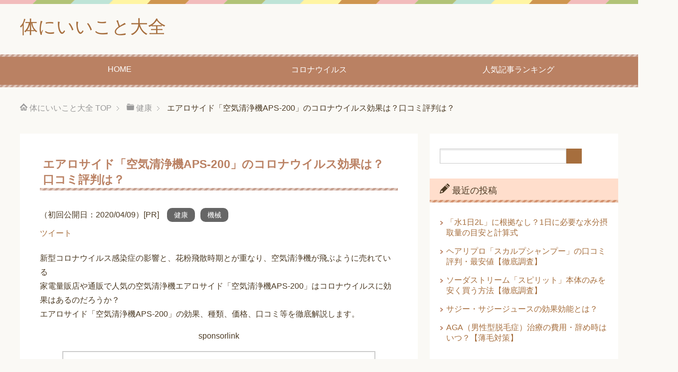

--- FILE ---
content_type: text/html; charset=UTF-8
request_url: https://wwuudd.com/%E3%82%A8%E3%82%A2%E3%83%AD%E3%82%B5%E3%82%A4%E3%83%89%E3%80%8C%E7%A9%BA%E6%B0%97%E6%B8%85%E6%B5%84%E6%A9%9Faps-200%E3%80%8D%E3%81%AE%E3%82%B3%E3%83%AD%E3%83%8A%E3%82%A6%E3%82%A4%E3%83%AB%E3%82%B9/
body_size: 63742
content:
<!DOCTYPE html><html lang="ja"
 class="col2"><head prefix="og: http://ogp.me/ns# fb: http://ogp.me/ns/fb#">  <script async data-type="lazy" data-src="https://www.googletagmanager.com/gtag/js?id=G-80EBRHW6VS"></script> <script>window.dataLayer = window.dataLayer || [];
function gtag(){dataLayer.push(arguments);}
gtag('js', new Date());

gtag('config', 'G-80EBRHW6VS');</script> <style media="all">img:is([sizes="auto" i],[sizes^="auto," i]){contain-intrinsic-size:3000px 1500px}
@charset "UTF-8";.wp-block-archives{box-sizing:border-box}.wp-block-archives-dropdown label{display:block}.wp-block-avatar{line-height:0}.wp-block-avatar,.wp-block-avatar img{box-sizing:border-box}.wp-block-avatar.aligncenter{text-align:center}.wp-block-audio{box-sizing:border-box}.wp-block-audio :where(figcaption){margin-bottom:1em;margin-top:.5em}.wp-block-audio audio{min-width:300px;width:100%}.wp-block-button__link{align-content:center;box-sizing:border-box;cursor:pointer;display:inline-block;height:100%;text-align:center;word-break:break-word}.wp-block-button__link.aligncenter{text-align:center}.wp-block-button__link.alignright{text-align:right}:where(.wp-block-button__link){border-radius:9999px;box-shadow:none;padding:calc(.667em + 2px) calc(1.333em + 2px);text-decoration:none}.wp-block-button[style*=text-decoration] .wp-block-button__link{text-decoration:inherit}.wp-block-buttons>.wp-block-button.has-custom-width{max-width:none}.wp-block-buttons>.wp-block-button.has-custom-width .wp-block-button__link{width:100%}.wp-block-buttons>.wp-block-button.has-custom-font-size .wp-block-button__link{font-size:inherit}.wp-block-buttons>.wp-block-button.wp-block-button__width-25{width:calc(25% - var(--wp--style--block-gap, .5em)*.75)}.wp-block-buttons>.wp-block-button.wp-block-button__width-50{width:calc(50% - var(--wp--style--block-gap, .5em)*.5)}.wp-block-buttons>.wp-block-button.wp-block-button__width-75{width:calc(75% - var(--wp--style--block-gap, .5em)*.25)}.wp-block-buttons>.wp-block-button.wp-block-button__width-100{flex-basis:100%;width:100%}.wp-block-buttons.is-vertical>.wp-block-button.wp-block-button__width-25{width:25%}.wp-block-buttons.is-vertical>.wp-block-button.wp-block-button__width-50{width:50%}.wp-block-buttons.is-vertical>.wp-block-button.wp-block-button__width-75{width:75%}.wp-block-button.is-style-squared,.wp-block-button__link.wp-block-button.is-style-squared{border-radius:0}.wp-block-button.no-border-radius,.wp-block-button__link.no-border-radius{border-radius:0!important}:root :where(.wp-block-button .wp-block-button__link.is-style-outline),:root :where(.wp-block-button.is-style-outline>.wp-block-button__link){border:2px solid;padding:.667em 1.333em}:root :where(.wp-block-button .wp-block-button__link.is-style-outline:not(.has-text-color)),:root :where(.wp-block-button.is-style-outline>.wp-block-button__link:not(.has-text-color)){color:currentColor}:root :where(.wp-block-button .wp-block-button__link.is-style-outline:not(.has-background)),:root :where(.wp-block-button.is-style-outline>.wp-block-button__link:not(.has-background)){background-color:initial;background-image:none}.wp-block-buttons{box-sizing:border-box}.wp-block-buttons.is-vertical{flex-direction:column}.wp-block-buttons.is-vertical>.wp-block-button:last-child{margin-bottom:0}.wp-block-buttons>.wp-block-button{display:inline-block;margin:0}.wp-block-buttons.is-content-justification-left{justify-content:flex-start}.wp-block-buttons.is-content-justification-left.is-vertical{align-items:flex-start}.wp-block-buttons.is-content-justification-center{justify-content:center}.wp-block-buttons.is-content-justification-center.is-vertical{align-items:center}.wp-block-buttons.is-content-justification-right{justify-content:flex-end}.wp-block-buttons.is-content-justification-right.is-vertical{align-items:flex-end}.wp-block-buttons.is-content-justification-space-between{justify-content:space-between}.wp-block-buttons.aligncenter{text-align:center}.wp-block-buttons:not(.is-content-justification-space-between,.is-content-justification-right,.is-content-justification-left,.is-content-justification-center) .wp-block-button.aligncenter{margin-left:auto;margin-right:auto;width:100%}.wp-block-buttons[style*=text-decoration] .wp-block-button,.wp-block-buttons[style*=text-decoration] .wp-block-button__link{text-decoration:inherit}.wp-block-buttons.has-custom-font-size .wp-block-button__link{font-size:inherit}.wp-block-buttons .wp-block-button__link{width:100%}.wp-block-button.aligncenter,.wp-block-calendar{text-align:center}.wp-block-calendar td,.wp-block-calendar th{border:1px solid;padding:.25em}.wp-block-calendar th{font-weight:400}.wp-block-calendar caption{background-color:inherit}.wp-block-calendar table{border-collapse:collapse;width:100%}.wp-block-calendar table:where(:not(.has-text-color)){color:#40464d}.wp-block-calendar table:where(:not(.has-text-color)) td,.wp-block-calendar table:where(:not(.has-text-color)) th{border-color:#ddd}.wp-block-calendar table.has-background th{background-color:inherit}.wp-block-calendar table.has-text-color th{color:inherit}:where(.wp-block-calendar table:not(.has-background) th){background:#ddd}.wp-block-categories{box-sizing:border-box}.wp-block-categories.alignleft{margin-right:2em}.wp-block-categories.alignright{margin-left:2em}.wp-block-categories.wp-block-categories-dropdown.aligncenter{text-align:center}.wp-block-categories .wp-block-categories__label{display:block;width:100%}.wp-block-code{box-sizing:border-box}.wp-block-code code{
  /*!rtl:begin:ignore*/direction:ltr;display:block;font-family:inherit;overflow-wrap:break-word;text-align:initial;white-space:pre-wrap
  /*!rtl:end:ignore*/}.wp-block-columns{align-items:normal!important;box-sizing:border-box;display:flex;flex-wrap:wrap!important}@media (min-width:782px){.wp-block-columns{flex-wrap:nowrap!important}}.wp-block-columns.are-vertically-aligned-top{align-items:flex-start}.wp-block-columns.are-vertically-aligned-center{align-items:center}.wp-block-columns.are-vertically-aligned-bottom{align-items:flex-end}@media (max-width:781px){.wp-block-columns:not(.is-not-stacked-on-mobile)>.wp-block-column{flex-basis:100%!important}}@media (min-width:782px){.wp-block-columns:not(.is-not-stacked-on-mobile)>.wp-block-column{flex-basis:0;flex-grow:1}.wp-block-columns:not(.is-not-stacked-on-mobile)>.wp-block-column[style*=flex-basis]{flex-grow:0}}.wp-block-columns.is-not-stacked-on-mobile{flex-wrap:nowrap!important}.wp-block-columns.is-not-stacked-on-mobile>.wp-block-column{flex-basis:0;flex-grow:1}.wp-block-columns.is-not-stacked-on-mobile>.wp-block-column[style*=flex-basis]{flex-grow:0}:where(.wp-block-columns){margin-bottom:1.75em}:where(.wp-block-columns.has-background){padding:1.25em 2.375em}.wp-block-column{flex-grow:1;min-width:0;overflow-wrap:break-word;word-break:break-word}.wp-block-column.is-vertically-aligned-top{align-self:flex-start}.wp-block-column.is-vertically-aligned-center{align-self:center}.wp-block-column.is-vertically-aligned-bottom{align-self:flex-end}.wp-block-column.is-vertically-aligned-stretch{align-self:stretch}.wp-block-column.is-vertically-aligned-bottom,.wp-block-column.is-vertically-aligned-center,.wp-block-column.is-vertically-aligned-top{width:100%}.wp-block-post-comments{box-sizing:border-box}.wp-block-post-comments .alignleft{float:left}.wp-block-post-comments .alignright{float:right}.wp-block-post-comments .navigation:after{clear:both;content:"";display:table}.wp-block-post-comments .commentlist{clear:both;list-style:none;margin:0;padding:0}.wp-block-post-comments .commentlist .comment{min-height:2.25em;padding-left:3.25em}.wp-block-post-comments .commentlist .comment p{font-size:1em;line-height:1.8;margin:1em 0}.wp-block-post-comments .commentlist .children{list-style:none;margin:0;padding:0}.wp-block-post-comments .comment-author{line-height:1.5}.wp-block-post-comments .comment-author .avatar{border-radius:1.5em;display:block;float:left;height:2.5em;margin-right:.75em;margin-top:.5em;width:2.5em}.wp-block-post-comments .comment-author cite{font-style:normal}.wp-block-post-comments .comment-meta{font-size:.875em;line-height:1.5}.wp-block-post-comments .comment-meta b{font-weight:400}.wp-block-post-comments .comment-meta .comment-awaiting-moderation{display:block;margin-bottom:1em;margin-top:1em}.wp-block-post-comments .comment-body .commentmetadata{font-size:.875em}.wp-block-post-comments .comment-form-author label,.wp-block-post-comments .comment-form-comment label,.wp-block-post-comments .comment-form-email label,.wp-block-post-comments .comment-form-url label{display:block;margin-bottom:.25em}.wp-block-post-comments .comment-form input:not([type=submit]):not([type=checkbox]),.wp-block-post-comments .comment-form textarea{box-sizing:border-box;display:block;width:100%}.wp-block-post-comments .comment-form-cookies-consent{display:flex;gap:.25em}.wp-block-post-comments .comment-form-cookies-consent #wp-comment-cookies-consent{margin-top:.35em}.wp-block-post-comments .comment-reply-title{margin-bottom:0}.wp-block-post-comments .comment-reply-title :where(small){font-size:var(--wp--preset--font-size--medium,smaller);margin-left:.5em}.wp-block-post-comments .reply{font-size:.875em;margin-bottom:1.4em}.wp-block-post-comments input:not([type=submit]),.wp-block-post-comments textarea{border:1px solid #949494;font-family:inherit;font-size:1em}.wp-block-post-comments input:not([type=submit]):not([type=checkbox]),.wp-block-post-comments textarea{padding:calc(.667em + 2px)}:where(.wp-block-post-comments input[type=submit]){border:none}.wp-block-comments{box-sizing:border-box}.wp-block-comments-pagination>.wp-block-comments-pagination-next,.wp-block-comments-pagination>.wp-block-comments-pagination-numbers,.wp-block-comments-pagination>.wp-block-comments-pagination-previous{font-size:inherit;margin-bottom:.5em;margin-right:.5em}.wp-block-comments-pagination>.wp-block-comments-pagination-next:last-child,.wp-block-comments-pagination>.wp-block-comments-pagination-numbers:last-child,.wp-block-comments-pagination>.wp-block-comments-pagination-previous:last-child{margin-right:0}.wp-block-comments-pagination .wp-block-comments-pagination-previous-arrow{display:inline-block;margin-right:1ch}.wp-block-comments-pagination .wp-block-comments-pagination-previous-arrow:not(.is-arrow-chevron){transform:scaleX(1)}.wp-block-comments-pagination .wp-block-comments-pagination-next-arrow{display:inline-block;margin-left:1ch}.wp-block-comments-pagination .wp-block-comments-pagination-next-arrow:not(.is-arrow-chevron){transform:scaleX(1)}.wp-block-comments-pagination.aligncenter{justify-content:center}.wp-block-comment-template{box-sizing:border-box;list-style:none;margin-bottom:0;max-width:100%;padding:0}.wp-block-comment-template li{clear:both}.wp-block-comment-template ol{list-style:none;margin-bottom:0;max-width:100%;padding-left:2rem}.wp-block-comment-template.alignleft{float:left}.wp-block-comment-template.aligncenter{margin-left:auto;margin-right:auto;width:fit-content}.wp-block-comment-template.alignright{float:right}.wp-block-comment-date{box-sizing:border-box}.comment-awaiting-moderation{display:block;font-size:.875em;line-height:1.5}.wp-block-comment-author-name,.wp-block-comment-content,.wp-block-comment-edit-link,.wp-block-comment-reply-link{box-sizing:border-box}.wp-block-cover,.wp-block-cover-image{align-items:center;background-position:50%;box-sizing:border-box;display:flex;justify-content:center;min-height:430px;overflow:hidden;overflow:clip;padding:1em;position:relative}.wp-block-cover .has-background-dim:not([class*=-background-color]),.wp-block-cover-image .has-background-dim:not([class*=-background-color]),.wp-block-cover-image.has-background-dim:not([class*=-background-color]),.wp-block-cover.has-background-dim:not([class*=-background-color]){background-color:#000}.wp-block-cover .has-background-dim.has-background-gradient,.wp-block-cover-image .has-background-dim.has-background-gradient{background-color:initial}.wp-block-cover-image.has-background-dim:before,.wp-block-cover.has-background-dim:before{background-color:inherit;content:""}.wp-block-cover .wp-block-cover__background,.wp-block-cover .wp-block-cover__gradient-background,.wp-block-cover-image .wp-block-cover__background,.wp-block-cover-image .wp-block-cover__gradient-background,.wp-block-cover-image.has-background-dim:not(.has-background-gradient):before,.wp-block-cover.has-background-dim:not(.has-background-gradient):before{bottom:0;left:0;opacity:.5;position:absolute;right:0;top:0}.wp-block-cover-image.has-background-dim.has-background-dim-10 .wp-block-cover__background,.wp-block-cover-image.has-background-dim.has-background-dim-10 .wp-block-cover__gradient-background,.wp-block-cover-image.has-background-dim.has-background-dim-10:not(.has-background-gradient):before,.wp-block-cover.has-background-dim.has-background-dim-10 .wp-block-cover__background,.wp-block-cover.has-background-dim.has-background-dim-10 .wp-block-cover__gradient-background,.wp-block-cover.has-background-dim.has-background-dim-10:not(.has-background-gradient):before{opacity:.1}.wp-block-cover-image.has-background-dim.has-background-dim-20 .wp-block-cover__background,.wp-block-cover-image.has-background-dim.has-background-dim-20 .wp-block-cover__gradient-background,.wp-block-cover-image.has-background-dim.has-background-dim-20:not(.has-background-gradient):before,.wp-block-cover.has-background-dim.has-background-dim-20 .wp-block-cover__background,.wp-block-cover.has-background-dim.has-background-dim-20 .wp-block-cover__gradient-background,.wp-block-cover.has-background-dim.has-background-dim-20:not(.has-background-gradient):before{opacity:.2}.wp-block-cover-image.has-background-dim.has-background-dim-30 .wp-block-cover__background,.wp-block-cover-image.has-background-dim.has-background-dim-30 .wp-block-cover__gradient-background,.wp-block-cover-image.has-background-dim.has-background-dim-30:not(.has-background-gradient):before,.wp-block-cover.has-background-dim.has-background-dim-30 .wp-block-cover__background,.wp-block-cover.has-background-dim.has-background-dim-30 .wp-block-cover__gradient-background,.wp-block-cover.has-background-dim.has-background-dim-30:not(.has-background-gradient):before{opacity:.3}.wp-block-cover-image.has-background-dim.has-background-dim-40 .wp-block-cover__background,.wp-block-cover-image.has-background-dim.has-background-dim-40 .wp-block-cover__gradient-background,.wp-block-cover-image.has-background-dim.has-background-dim-40:not(.has-background-gradient):before,.wp-block-cover.has-background-dim.has-background-dim-40 .wp-block-cover__background,.wp-block-cover.has-background-dim.has-background-dim-40 .wp-block-cover__gradient-background,.wp-block-cover.has-background-dim.has-background-dim-40:not(.has-background-gradient):before{opacity:.4}.wp-block-cover-image.has-background-dim.has-background-dim-50 .wp-block-cover__background,.wp-block-cover-image.has-background-dim.has-background-dim-50 .wp-block-cover__gradient-background,.wp-block-cover-image.has-background-dim.has-background-dim-50:not(.has-background-gradient):before,.wp-block-cover.has-background-dim.has-background-dim-50 .wp-block-cover__background,.wp-block-cover.has-background-dim.has-background-dim-50 .wp-block-cover__gradient-background,.wp-block-cover.has-background-dim.has-background-dim-50:not(.has-background-gradient):before{opacity:.5}.wp-block-cover-image.has-background-dim.has-background-dim-60 .wp-block-cover__background,.wp-block-cover-image.has-background-dim.has-background-dim-60 .wp-block-cover__gradient-background,.wp-block-cover-image.has-background-dim.has-background-dim-60:not(.has-background-gradient):before,.wp-block-cover.has-background-dim.has-background-dim-60 .wp-block-cover__background,.wp-block-cover.has-background-dim.has-background-dim-60 .wp-block-cover__gradient-background,.wp-block-cover.has-background-dim.has-background-dim-60:not(.has-background-gradient):before{opacity:.6}.wp-block-cover-image.has-background-dim.has-background-dim-70 .wp-block-cover__background,.wp-block-cover-image.has-background-dim.has-background-dim-70 .wp-block-cover__gradient-background,.wp-block-cover-image.has-background-dim.has-background-dim-70:not(.has-background-gradient):before,.wp-block-cover.has-background-dim.has-background-dim-70 .wp-block-cover__background,.wp-block-cover.has-background-dim.has-background-dim-70 .wp-block-cover__gradient-background,.wp-block-cover.has-background-dim.has-background-dim-70:not(.has-background-gradient):before{opacity:.7}.wp-block-cover-image.has-background-dim.has-background-dim-80 .wp-block-cover__background,.wp-block-cover-image.has-background-dim.has-background-dim-80 .wp-block-cover__gradient-background,.wp-block-cover-image.has-background-dim.has-background-dim-80:not(.has-background-gradient):before,.wp-block-cover.has-background-dim.has-background-dim-80 .wp-block-cover__background,.wp-block-cover.has-background-dim.has-background-dim-80 .wp-block-cover__gradient-background,.wp-block-cover.has-background-dim.has-background-dim-80:not(.has-background-gradient):before{opacity:.8}.wp-block-cover-image.has-background-dim.has-background-dim-90 .wp-block-cover__background,.wp-block-cover-image.has-background-dim.has-background-dim-90 .wp-block-cover__gradient-background,.wp-block-cover-image.has-background-dim.has-background-dim-90:not(.has-background-gradient):before,.wp-block-cover.has-background-dim.has-background-dim-90 .wp-block-cover__background,.wp-block-cover.has-background-dim.has-background-dim-90 .wp-block-cover__gradient-background,.wp-block-cover.has-background-dim.has-background-dim-90:not(.has-background-gradient):before{opacity:.9}.wp-block-cover-image.has-background-dim.has-background-dim-100 .wp-block-cover__background,.wp-block-cover-image.has-background-dim.has-background-dim-100 .wp-block-cover__gradient-background,.wp-block-cover-image.has-background-dim.has-background-dim-100:not(.has-background-gradient):before,.wp-block-cover.has-background-dim.has-background-dim-100 .wp-block-cover__background,.wp-block-cover.has-background-dim.has-background-dim-100 .wp-block-cover__gradient-background,.wp-block-cover.has-background-dim.has-background-dim-100:not(.has-background-gradient):before{opacity:1}.wp-block-cover .wp-block-cover__background.has-background-dim.has-background-dim-0,.wp-block-cover .wp-block-cover__gradient-background.has-background-dim.has-background-dim-0,.wp-block-cover-image .wp-block-cover__background.has-background-dim.has-background-dim-0,.wp-block-cover-image .wp-block-cover__gradient-background.has-background-dim.has-background-dim-0{opacity:0}.wp-block-cover .wp-block-cover__background.has-background-dim.has-background-dim-10,.wp-block-cover .wp-block-cover__gradient-background.has-background-dim.has-background-dim-10,.wp-block-cover-image .wp-block-cover__background.has-background-dim.has-background-dim-10,.wp-block-cover-image .wp-block-cover__gradient-background.has-background-dim.has-background-dim-10{opacity:.1}.wp-block-cover .wp-block-cover__background.has-background-dim.has-background-dim-20,.wp-block-cover .wp-block-cover__gradient-background.has-background-dim.has-background-dim-20,.wp-block-cover-image .wp-block-cover__background.has-background-dim.has-background-dim-20,.wp-block-cover-image .wp-block-cover__gradient-background.has-background-dim.has-background-dim-20{opacity:.2}.wp-block-cover .wp-block-cover__background.has-background-dim.has-background-dim-30,.wp-block-cover .wp-block-cover__gradient-background.has-background-dim.has-background-dim-30,.wp-block-cover-image .wp-block-cover__background.has-background-dim.has-background-dim-30,.wp-block-cover-image .wp-block-cover__gradient-background.has-background-dim.has-background-dim-30{opacity:.3}.wp-block-cover .wp-block-cover__background.has-background-dim.has-background-dim-40,.wp-block-cover .wp-block-cover__gradient-background.has-background-dim.has-background-dim-40,.wp-block-cover-image .wp-block-cover__background.has-background-dim.has-background-dim-40,.wp-block-cover-image .wp-block-cover__gradient-background.has-background-dim.has-background-dim-40{opacity:.4}.wp-block-cover .wp-block-cover__background.has-background-dim.has-background-dim-50,.wp-block-cover .wp-block-cover__gradient-background.has-background-dim.has-background-dim-50,.wp-block-cover-image .wp-block-cover__background.has-background-dim.has-background-dim-50,.wp-block-cover-image .wp-block-cover__gradient-background.has-background-dim.has-background-dim-50{opacity:.5}.wp-block-cover .wp-block-cover__background.has-background-dim.has-background-dim-60,.wp-block-cover .wp-block-cover__gradient-background.has-background-dim.has-background-dim-60,.wp-block-cover-image .wp-block-cover__background.has-background-dim.has-background-dim-60,.wp-block-cover-image .wp-block-cover__gradient-background.has-background-dim.has-background-dim-60{opacity:.6}.wp-block-cover .wp-block-cover__background.has-background-dim.has-background-dim-70,.wp-block-cover .wp-block-cover__gradient-background.has-background-dim.has-background-dim-70,.wp-block-cover-image .wp-block-cover__background.has-background-dim.has-background-dim-70,.wp-block-cover-image .wp-block-cover__gradient-background.has-background-dim.has-background-dim-70{opacity:.7}.wp-block-cover .wp-block-cover__background.has-background-dim.has-background-dim-80,.wp-block-cover .wp-block-cover__gradient-background.has-background-dim.has-background-dim-80,.wp-block-cover-image .wp-block-cover__background.has-background-dim.has-background-dim-80,.wp-block-cover-image .wp-block-cover__gradient-background.has-background-dim.has-background-dim-80{opacity:.8}.wp-block-cover .wp-block-cover__background.has-background-dim.has-background-dim-90,.wp-block-cover .wp-block-cover__gradient-background.has-background-dim.has-background-dim-90,.wp-block-cover-image .wp-block-cover__background.has-background-dim.has-background-dim-90,.wp-block-cover-image .wp-block-cover__gradient-background.has-background-dim.has-background-dim-90{opacity:.9}.wp-block-cover .wp-block-cover__background.has-background-dim.has-background-dim-100,.wp-block-cover .wp-block-cover__gradient-background.has-background-dim.has-background-dim-100,.wp-block-cover-image .wp-block-cover__background.has-background-dim.has-background-dim-100,.wp-block-cover-image .wp-block-cover__gradient-background.has-background-dim.has-background-dim-100{opacity:1}.wp-block-cover-image.alignleft,.wp-block-cover-image.alignright,.wp-block-cover.alignleft,.wp-block-cover.alignright{max-width:420px;width:100%}.wp-block-cover-image.aligncenter,.wp-block-cover-image.alignleft,.wp-block-cover-image.alignright,.wp-block-cover.aligncenter,.wp-block-cover.alignleft,.wp-block-cover.alignright{display:flex}.wp-block-cover .wp-block-cover__inner-container,.wp-block-cover-image .wp-block-cover__inner-container{color:inherit;position:relative;width:100%}.wp-block-cover-image.is-position-top-left,.wp-block-cover.is-position-top-left{align-items:flex-start;justify-content:flex-start}.wp-block-cover-image.is-position-top-center,.wp-block-cover.is-position-top-center{align-items:flex-start;justify-content:center}.wp-block-cover-image.is-position-top-right,.wp-block-cover.is-position-top-right{align-items:flex-start;justify-content:flex-end}.wp-block-cover-image.is-position-center-left,.wp-block-cover.is-position-center-left{align-items:center;justify-content:flex-start}.wp-block-cover-image.is-position-center-center,.wp-block-cover.is-position-center-center{align-items:center;justify-content:center}.wp-block-cover-image.is-position-center-right,.wp-block-cover.is-position-center-right{align-items:center;justify-content:flex-end}.wp-block-cover-image.is-position-bottom-left,.wp-block-cover.is-position-bottom-left{align-items:flex-end;justify-content:flex-start}.wp-block-cover-image.is-position-bottom-center,.wp-block-cover.is-position-bottom-center{align-items:flex-end;justify-content:center}.wp-block-cover-image.is-position-bottom-right,.wp-block-cover.is-position-bottom-right{align-items:flex-end;justify-content:flex-end}.wp-block-cover-image.has-custom-content-position.has-custom-content-position .wp-block-cover__inner-container,.wp-block-cover.has-custom-content-position.has-custom-content-position .wp-block-cover__inner-container{margin:0}.wp-block-cover-image.has-custom-content-position.has-custom-content-position.is-position-bottom-left .wp-block-cover__inner-container,.wp-block-cover-image.has-custom-content-position.has-custom-content-position.is-position-bottom-right .wp-block-cover__inner-container,.wp-block-cover-image.has-custom-content-position.has-custom-content-position.is-position-center-left .wp-block-cover__inner-container,.wp-block-cover-image.has-custom-content-position.has-custom-content-position.is-position-center-right .wp-block-cover__inner-container,.wp-block-cover-image.has-custom-content-position.has-custom-content-position.is-position-top-left .wp-block-cover__inner-container,.wp-block-cover-image.has-custom-content-position.has-custom-content-position.is-position-top-right .wp-block-cover__inner-container,.wp-block-cover.has-custom-content-position.has-custom-content-position.is-position-bottom-left .wp-block-cover__inner-container,.wp-block-cover.has-custom-content-position.has-custom-content-position.is-position-bottom-right .wp-block-cover__inner-container,.wp-block-cover.has-custom-content-position.has-custom-content-position.is-position-center-left .wp-block-cover__inner-container,.wp-block-cover.has-custom-content-position.has-custom-content-position.is-position-center-right .wp-block-cover__inner-container,.wp-block-cover.has-custom-content-position.has-custom-content-position.is-position-top-left .wp-block-cover__inner-container,.wp-block-cover.has-custom-content-position.has-custom-content-position.is-position-top-right .wp-block-cover__inner-container{margin:0;width:auto}.wp-block-cover .wp-block-cover__image-background,.wp-block-cover video.wp-block-cover__video-background,.wp-block-cover-image .wp-block-cover__image-background,.wp-block-cover-image video.wp-block-cover__video-background{border:none;bottom:0;box-shadow:none;height:100%;left:0;margin:0;max-height:none;max-width:none;object-fit:cover;outline:none;padding:0;position:absolute;right:0;top:0;width:100%}.wp-block-cover-image.has-parallax,.wp-block-cover.has-parallax,.wp-block-cover__image-background.has-parallax,video.wp-block-cover__video-background.has-parallax{background-attachment:fixed;background-repeat:no-repeat;background-size:cover}@supports (-webkit-touch-callout:inherit){.wp-block-cover-image.has-parallax,.wp-block-cover.has-parallax,.wp-block-cover__image-background.has-parallax,video.wp-block-cover__video-background.has-parallax{background-attachment:scroll}}@media (prefers-reduced-motion:reduce){.wp-block-cover-image.has-parallax,.wp-block-cover.has-parallax,.wp-block-cover__image-background.has-parallax,video.wp-block-cover__video-background.has-parallax{background-attachment:scroll}}.wp-block-cover-image.is-repeated,.wp-block-cover.is-repeated,.wp-block-cover__image-background.is-repeated,video.wp-block-cover__video-background.is-repeated{background-repeat:repeat;background-size:auto}.wp-block-cover-image-text,.wp-block-cover-image-text a,.wp-block-cover-image-text a:active,.wp-block-cover-image-text a:focus,.wp-block-cover-image-text a:hover,.wp-block-cover-text,.wp-block-cover-text a,.wp-block-cover-text a:active,.wp-block-cover-text a:focus,.wp-block-cover-text a:hover,section.wp-block-cover-image h2,section.wp-block-cover-image h2 a,section.wp-block-cover-image h2 a:active,section.wp-block-cover-image h2 a:focus,section.wp-block-cover-image h2 a:hover{color:#fff}.wp-block-cover-image .wp-block-cover.has-left-content{justify-content:flex-start}.wp-block-cover-image .wp-block-cover.has-right-content{justify-content:flex-end}.wp-block-cover-image.has-left-content .wp-block-cover-image-text,.wp-block-cover.has-left-content .wp-block-cover-text,section.wp-block-cover-image.has-left-content>h2{margin-left:0;text-align:left}.wp-block-cover-image.has-right-content .wp-block-cover-image-text,.wp-block-cover.has-right-content .wp-block-cover-text,section.wp-block-cover-image.has-right-content>h2{margin-right:0;text-align:right}.wp-block-cover .wp-block-cover-text,.wp-block-cover-image .wp-block-cover-image-text,section.wp-block-cover-image>h2{font-size:2em;line-height:1.25;margin-bottom:0;max-width:840px;padding:.44em;text-align:center;z-index:1}:where(.wp-block-cover-image:not(.has-text-color)),:where(.wp-block-cover:not(.has-text-color)){color:#fff}:where(.wp-block-cover-image.is-light:not(.has-text-color)),:where(.wp-block-cover.is-light:not(.has-text-color)){color:#000}:root :where(.wp-block-cover h1:not(.has-text-color)),:root :where(.wp-block-cover h2:not(.has-text-color)),:root :where(.wp-block-cover h3:not(.has-text-color)),:root :where(.wp-block-cover h4:not(.has-text-color)),:root :where(.wp-block-cover h5:not(.has-text-color)),:root :where(.wp-block-cover h6:not(.has-text-color)),:root :where(.wp-block-cover p:not(.has-text-color)){color:inherit}body:not(.editor-styles-wrapper) .wp-block-cover:not(.wp-block-cover:has(.wp-block-cover__background+.wp-block-cover__inner-container)) .wp-block-cover__image-background,body:not(.editor-styles-wrapper) .wp-block-cover:not(.wp-block-cover:has(.wp-block-cover__background+.wp-block-cover__inner-container)) .wp-block-cover__video-background{z-index:0}body:not(.editor-styles-wrapper) .wp-block-cover:not(.wp-block-cover:has(.wp-block-cover__background+.wp-block-cover__inner-container)) .wp-block-cover__background,body:not(.editor-styles-wrapper) .wp-block-cover:not(.wp-block-cover:has(.wp-block-cover__background+.wp-block-cover__inner-container)) .wp-block-cover__gradient-background,body:not(.editor-styles-wrapper) .wp-block-cover:not(.wp-block-cover:has(.wp-block-cover__background+.wp-block-cover__inner-container)) .wp-block-cover__inner-container,body:not(.editor-styles-wrapper) .wp-block-cover:not(.wp-block-cover:has(.wp-block-cover__background+.wp-block-cover__inner-container)).has-background-dim:not(.has-background-gradient):before{z-index:1}.has-modal-open body:not(.editor-styles-wrapper) .wp-block-cover:not(.wp-block-cover:has(.wp-block-cover__background+.wp-block-cover__inner-container)) .wp-block-cover__inner-container{z-index:auto}.wp-block-details{box-sizing:border-box}.wp-block-details summary{cursor:pointer}.wp-block-embed.alignleft,.wp-block-embed.alignright,.wp-block[data-align=left]>[data-type="core/embed"],.wp-block[data-align=right]>[data-type="core/embed"]{max-width:360px;width:100%}.wp-block-embed.alignleft .wp-block-embed__wrapper,.wp-block-embed.alignright .wp-block-embed__wrapper,.wp-block[data-align=left]>[data-type="core/embed"] .wp-block-embed__wrapper,.wp-block[data-align=right]>[data-type="core/embed"] .wp-block-embed__wrapper{min-width:280px}.wp-block-cover .wp-block-embed{min-height:240px;min-width:320px}.wp-block-embed{overflow-wrap:break-word}.wp-block-embed :where(figcaption){margin-bottom:1em;margin-top:.5em}.wp-block-embed iframe{max-width:100%}.wp-block-embed__wrapper{position:relative}.wp-embed-responsive .wp-has-aspect-ratio .wp-block-embed__wrapper:before{content:"";display:block;padding-top:50%}.wp-embed-responsive .wp-has-aspect-ratio iframe{bottom:0;height:100%;left:0;position:absolute;right:0;top:0;width:100%}.wp-embed-responsive .wp-embed-aspect-21-9 .wp-block-embed__wrapper:before{padding-top:42.85%}.wp-embed-responsive .wp-embed-aspect-18-9 .wp-block-embed__wrapper:before{padding-top:50%}.wp-embed-responsive .wp-embed-aspect-16-9 .wp-block-embed__wrapper:before{padding-top:56.25%}.wp-embed-responsive .wp-embed-aspect-4-3 .wp-block-embed__wrapper:before{padding-top:75%}.wp-embed-responsive .wp-embed-aspect-1-1 .wp-block-embed__wrapper:before{padding-top:100%}.wp-embed-responsive .wp-embed-aspect-9-16 .wp-block-embed__wrapper:before{padding-top:177.77%}.wp-embed-responsive .wp-embed-aspect-1-2 .wp-block-embed__wrapper:before{padding-top:200%}.wp-block-file{box-sizing:border-box}.wp-block-file:not(.wp-element-button){font-size:.8em}.wp-block-file.aligncenter{text-align:center}.wp-block-file.alignright{text-align:right}.wp-block-file *+.wp-block-file__button{margin-left:.75em}:where(.wp-block-file){margin-bottom:1.5em}.wp-block-file__embed{margin-bottom:1em}:where(.wp-block-file__button){border-radius:2em;display:inline-block;padding:.5em 1em}:where(.wp-block-file__button):is(a):active,:where(.wp-block-file__button):is(a):focus,:where(.wp-block-file__button):is(a):hover,:where(.wp-block-file__button):is(a):visited{box-shadow:none;color:#fff;opacity:.85;text-decoration:none}.wp-block-form-input__label{display:flex;flex-direction:column;gap:.25em;margin-bottom:.5em;width:100%}.wp-block-form-input__label.is-label-inline{align-items:center;flex-direction:row;gap:.5em}.wp-block-form-input__label.is-label-inline .wp-block-form-input__label-content{margin-bottom:.5em}.wp-block-form-input__label:has(input[type=checkbox]){flex-direction:row;width:fit-content}.wp-block-form-input__label:has(input[type=checkbox]) .wp-block-form-input__label-content{margin:0}.wp-block-form-input__label:has(.wp-block-form-input__label-content+input[type=checkbox]){flex-direction:row-reverse}.wp-block-form-input__label-content{width:fit-content}.wp-block-form-input__input{font-size:1em;margin-bottom:.5em;padding:0 .5em}.wp-block-form-input__input[type=date],.wp-block-form-input__input[type=datetime-local],.wp-block-form-input__input[type=datetime],.wp-block-form-input__input[type=email],.wp-block-form-input__input[type=month],.wp-block-form-input__input[type=number],.wp-block-form-input__input[type=password],.wp-block-form-input__input[type=search],.wp-block-form-input__input[type=tel],.wp-block-form-input__input[type=text],.wp-block-form-input__input[type=time],.wp-block-form-input__input[type=url],.wp-block-form-input__input[type=week]{border:1px solid;line-height:2;min-height:2em}textarea.wp-block-form-input__input{min-height:10em}.blocks-gallery-grid:not(.has-nested-images),.wp-block-gallery:not(.has-nested-images){display:flex;flex-wrap:wrap;list-style-type:none;margin:0;padding:0}.blocks-gallery-grid:not(.has-nested-images) .blocks-gallery-image,.blocks-gallery-grid:not(.has-nested-images) .blocks-gallery-item,.wp-block-gallery:not(.has-nested-images) .blocks-gallery-image,.wp-block-gallery:not(.has-nested-images) .blocks-gallery-item{display:flex;flex-direction:column;flex-grow:1;justify-content:center;margin:0 1em 1em 0;position:relative;width:calc(50% - 1em)}.blocks-gallery-grid:not(.has-nested-images) .blocks-gallery-image:nth-of-type(2n),.blocks-gallery-grid:not(.has-nested-images) .blocks-gallery-item:nth-of-type(2n),.wp-block-gallery:not(.has-nested-images) .blocks-gallery-image:nth-of-type(2n),.wp-block-gallery:not(.has-nested-images) .blocks-gallery-item:nth-of-type(2n){margin-right:0}.blocks-gallery-grid:not(.has-nested-images) .blocks-gallery-image figure,.blocks-gallery-grid:not(.has-nested-images) .blocks-gallery-item figure,.wp-block-gallery:not(.has-nested-images) .blocks-gallery-image figure,.wp-block-gallery:not(.has-nested-images) .blocks-gallery-item figure{align-items:flex-end;display:flex;height:100%;justify-content:flex-start;margin:0}.blocks-gallery-grid:not(.has-nested-images) .blocks-gallery-image img,.blocks-gallery-grid:not(.has-nested-images) .blocks-gallery-item img,.wp-block-gallery:not(.has-nested-images) .blocks-gallery-image img,.wp-block-gallery:not(.has-nested-images) .blocks-gallery-item img{display:block;height:auto;max-width:100%;width:auto}.blocks-gallery-grid:not(.has-nested-images) .blocks-gallery-image figcaption,.blocks-gallery-grid:not(.has-nested-images) .blocks-gallery-item figcaption,.wp-block-gallery:not(.has-nested-images) .blocks-gallery-image figcaption,.wp-block-gallery:not(.has-nested-images) .blocks-gallery-item figcaption{background:linear-gradient(0deg,#000000b3,#0000004d 70%,#0000);bottom:0;box-sizing:border-box;color:#fff;font-size:.8em;margin:0;max-height:100%;overflow:auto;padding:3em .77em .7em;position:absolute;text-align:center;width:100%;z-index:2}.blocks-gallery-grid:not(.has-nested-images) .blocks-gallery-image figcaption img,.blocks-gallery-grid:not(.has-nested-images) .blocks-gallery-item figcaption img,.wp-block-gallery:not(.has-nested-images) .blocks-gallery-image figcaption img,.wp-block-gallery:not(.has-nested-images) .blocks-gallery-item figcaption img{display:inline}.blocks-gallery-grid:not(.has-nested-images) figcaption,.wp-block-gallery:not(.has-nested-images) figcaption{flex-grow:1}.blocks-gallery-grid:not(.has-nested-images).is-cropped .blocks-gallery-image a,.blocks-gallery-grid:not(.has-nested-images).is-cropped .blocks-gallery-image img,.blocks-gallery-grid:not(.has-nested-images).is-cropped .blocks-gallery-item a,.blocks-gallery-grid:not(.has-nested-images).is-cropped .blocks-gallery-item img,.wp-block-gallery:not(.has-nested-images).is-cropped .blocks-gallery-image a,.wp-block-gallery:not(.has-nested-images).is-cropped .blocks-gallery-image img,.wp-block-gallery:not(.has-nested-images).is-cropped .blocks-gallery-item a,.wp-block-gallery:not(.has-nested-images).is-cropped .blocks-gallery-item img{flex:1;height:100%;object-fit:cover;width:100%}.blocks-gallery-grid:not(.has-nested-images).columns-1 .blocks-gallery-image,.blocks-gallery-grid:not(.has-nested-images).columns-1 .blocks-gallery-item,.wp-block-gallery:not(.has-nested-images).columns-1 .blocks-gallery-image,.wp-block-gallery:not(.has-nested-images).columns-1 .blocks-gallery-item{margin-right:0;width:100%}@media (min-width:600px){.blocks-gallery-grid:not(.has-nested-images).columns-3 .blocks-gallery-image,.blocks-gallery-grid:not(.has-nested-images).columns-3 .blocks-gallery-item,.wp-block-gallery:not(.has-nested-images).columns-3 .blocks-gallery-image,.wp-block-gallery:not(.has-nested-images).columns-3 .blocks-gallery-item{margin-right:1em;width:calc(33.33333% - .66667em)}.blocks-gallery-grid:not(.has-nested-images).columns-4 .blocks-gallery-image,.blocks-gallery-grid:not(.has-nested-images).columns-4 .blocks-gallery-item,.wp-block-gallery:not(.has-nested-images).columns-4 .blocks-gallery-image,.wp-block-gallery:not(.has-nested-images).columns-4 .blocks-gallery-item{margin-right:1em;width:calc(25% - .75em)}.blocks-gallery-grid:not(.has-nested-images).columns-5 .blocks-gallery-image,.blocks-gallery-grid:not(.has-nested-images).columns-5 .blocks-gallery-item,.wp-block-gallery:not(.has-nested-images).columns-5 .blocks-gallery-image,.wp-block-gallery:not(.has-nested-images).columns-5 .blocks-gallery-item{margin-right:1em;width:calc(20% - .8em)}.blocks-gallery-grid:not(.has-nested-images).columns-6 .blocks-gallery-image,.blocks-gallery-grid:not(.has-nested-images).columns-6 .blocks-gallery-item,.wp-block-gallery:not(.has-nested-images).columns-6 .blocks-gallery-image,.wp-block-gallery:not(.has-nested-images).columns-6 .blocks-gallery-item{margin-right:1em;width:calc(16.66667% - .83333em)}.blocks-gallery-grid:not(.has-nested-images).columns-7 .blocks-gallery-image,.blocks-gallery-grid:not(.has-nested-images).columns-7 .blocks-gallery-item,.wp-block-gallery:not(.has-nested-images).columns-7 .blocks-gallery-image,.wp-block-gallery:not(.has-nested-images).columns-7 .blocks-gallery-item{margin-right:1em;width:calc(14.28571% - .85714em)}.blocks-gallery-grid:not(.has-nested-images).columns-8 .blocks-gallery-image,.blocks-gallery-grid:not(.has-nested-images).columns-8 .blocks-gallery-item,.wp-block-gallery:not(.has-nested-images).columns-8 .blocks-gallery-image,.wp-block-gallery:not(.has-nested-images).columns-8 .blocks-gallery-item{margin-right:1em;width:calc(12.5% - .875em)}.blocks-gallery-grid:not(.has-nested-images).columns-1 .blocks-gallery-image:nth-of-type(1n),.blocks-gallery-grid:not(.has-nested-images).columns-1 .blocks-gallery-item:nth-of-type(1n),.blocks-gallery-grid:not(.has-nested-images).columns-2 .blocks-gallery-image:nth-of-type(2n),.blocks-gallery-grid:not(.has-nested-images).columns-2 .blocks-gallery-item:nth-of-type(2n),.blocks-gallery-grid:not(.has-nested-images).columns-3 .blocks-gallery-image:nth-of-type(3n),.blocks-gallery-grid:not(.has-nested-images).columns-3 .blocks-gallery-item:nth-of-type(3n),.blocks-gallery-grid:not(.has-nested-images).columns-4 .blocks-gallery-image:nth-of-type(4n),.blocks-gallery-grid:not(.has-nested-images).columns-4 .blocks-gallery-item:nth-of-type(4n),.blocks-gallery-grid:not(.has-nested-images).columns-5 .blocks-gallery-image:nth-of-type(5n),.blocks-gallery-grid:not(.has-nested-images).columns-5 .blocks-gallery-item:nth-of-type(5n),.blocks-gallery-grid:not(.has-nested-images).columns-6 .blocks-gallery-image:nth-of-type(6n),.blocks-gallery-grid:not(.has-nested-images).columns-6 .blocks-gallery-item:nth-of-type(6n),.blocks-gallery-grid:not(.has-nested-images).columns-7 .blocks-gallery-image:nth-of-type(7n),.blocks-gallery-grid:not(.has-nested-images).columns-7 .blocks-gallery-item:nth-of-type(7n),.blocks-gallery-grid:not(.has-nested-images).columns-8 .blocks-gallery-image:nth-of-type(8n),.blocks-gallery-grid:not(.has-nested-images).columns-8 .blocks-gallery-item:nth-of-type(8n),.wp-block-gallery:not(.has-nested-images).columns-1 .blocks-gallery-image:nth-of-type(1n),.wp-block-gallery:not(.has-nested-images).columns-1 .blocks-gallery-item:nth-of-type(1n),.wp-block-gallery:not(.has-nested-images).columns-2 .blocks-gallery-image:nth-of-type(2n),.wp-block-gallery:not(.has-nested-images).columns-2 .blocks-gallery-item:nth-of-type(2n),.wp-block-gallery:not(.has-nested-images).columns-3 .blocks-gallery-image:nth-of-type(3n),.wp-block-gallery:not(.has-nested-images).columns-3 .blocks-gallery-item:nth-of-type(3n),.wp-block-gallery:not(.has-nested-images).columns-4 .blocks-gallery-image:nth-of-type(4n),.wp-block-gallery:not(.has-nested-images).columns-4 .blocks-gallery-item:nth-of-type(4n),.wp-block-gallery:not(.has-nested-images).columns-5 .blocks-gallery-image:nth-of-type(5n),.wp-block-gallery:not(.has-nested-images).columns-5 .blocks-gallery-item:nth-of-type(5n),.wp-block-gallery:not(.has-nested-images).columns-6 .blocks-gallery-image:nth-of-type(6n),.wp-block-gallery:not(.has-nested-images).columns-6 .blocks-gallery-item:nth-of-type(6n),.wp-block-gallery:not(.has-nested-images).columns-7 .blocks-gallery-image:nth-of-type(7n),.wp-block-gallery:not(.has-nested-images).columns-7 .blocks-gallery-item:nth-of-type(7n),.wp-block-gallery:not(.has-nested-images).columns-8 .blocks-gallery-image:nth-of-type(8n),.wp-block-gallery:not(.has-nested-images).columns-8 .blocks-gallery-item:nth-of-type(8n){margin-right:0}}.blocks-gallery-grid:not(.has-nested-images) .blocks-gallery-image:last-child,.blocks-gallery-grid:not(.has-nested-images) .blocks-gallery-item:last-child,.wp-block-gallery:not(.has-nested-images) .blocks-gallery-image:last-child,.wp-block-gallery:not(.has-nested-images) .blocks-gallery-item:last-child{margin-right:0}.blocks-gallery-grid:not(.has-nested-images).alignleft,.blocks-gallery-grid:not(.has-nested-images).alignright,.wp-block-gallery:not(.has-nested-images).alignleft,.wp-block-gallery:not(.has-nested-images).alignright{max-width:420px;width:100%}.blocks-gallery-grid:not(.has-nested-images).aligncenter .blocks-gallery-item figure,.wp-block-gallery:not(.has-nested-images).aligncenter .blocks-gallery-item figure{justify-content:center}.wp-block-gallery:not(.is-cropped) .blocks-gallery-item{align-self:flex-start}figure.wp-block-gallery.has-nested-images{align-items:normal}.wp-block-gallery.has-nested-images figure.wp-block-image:not(#individual-image){margin:0;width:calc(50% - var(--wp--style--unstable-gallery-gap, 16px)/2)}.wp-block-gallery.has-nested-images figure.wp-block-image{box-sizing:border-box;display:flex;flex-direction:column;flex-grow:1;justify-content:center;max-width:100%;position:relative}.wp-block-gallery.has-nested-images figure.wp-block-image>a,.wp-block-gallery.has-nested-images figure.wp-block-image>div{flex-direction:column;flex-grow:1;margin:0}.wp-block-gallery.has-nested-images figure.wp-block-image img{display:block;height:auto;max-width:100%!important;width:auto}.wp-block-gallery.has-nested-images figure.wp-block-image figcaption,.wp-block-gallery.has-nested-images figure.wp-block-image:has(figcaption):before{bottom:0;left:0;max-height:100%;position:absolute;right:0}.wp-block-gallery.has-nested-images figure.wp-block-image:has(figcaption):before{-webkit-backdrop-filter:blur(3px);backdrop-filter:blur(3px);content:"";height:100%;-webkit-mask-image:linear-gradient(0deg,#000 20%,#0000);mask-image:linear-gradient(0deg,#000 20%,#0000);max-height:40%}.wp-block-gallery.has-nested-images figure.wp-block-image figcaption{background:linear-gradient(0deg,#0006,#0000);box-sizing:border-box;color:#fff;font-size:13px;margin:0;overflow:auto;padding:1em;scrollbar-color:#0000 #0000;scrollbar-gutter:stable both-edges;scrollbar-width:thin;text-align:center;text-shadow:0 0 1.5px #000;will-change:transform}.wp-block-gallery.has-nested-images figure.wp-block-image figcaption::-webkit-scrollbar{height:12px;width:12px}.wp-block-gallery.has-nested-images figure.wp-block-image figcaption::-webkit-scrollbar-track{background-color:initial}.wp-block-gallery.has-nested-images figure.wp-block-image figcaption::-webkit-scrollbar-thumb{background-clip:padding-box;background-color:initial;border:3px solid #0000;border-radius:8px}.wp-block-gallery.has-nested-images figure.wp-block-image figcaption:focus-within::-webkit-scrollbar-thumb,.wp-block-gallery.has-nested-images figure.wp-block-image figcaption:focus::-webkit-scrollbar-thumb,.wp-block-gallery.has-nested-images figure.wp-block-image figcaption:hover::-webkit-scrollbar-thumb{background-color:#fffc}.wp-block-gallery.has-nested-images figure.wp-block-image figcaption:focus,.wp-block-gallery.has-nested-images figure.wp-block-image figcaption:focus-within,.wp-block-gallery.has-nested-images figure.wp-block-image figcaption:hover{scrollbar-color:#fffc #0000}@media (hover:none){.wp-block-gallery.has-nested-images figure.wp-block-image figcaption{scrollbar-color:#fffc #0000}}.wp-block-gallery.has-nested-images figure.wp-block-image figcaption img{display:inline}.wp-block-gallery.has-nested-images figure.wp-block-image figcaption a{color:inherit}.wp-block-gallery.has-nested-images figure.wp-block-image.has-custom-border img{box-sizing:border-box}.wp-block-gallery.has-nested-images figure.wp-block-image.has-custom-border>a,.wp-block-gallery.has-nested-images figure.wp-block-image.has-custom-border>div,.wp-block-gallery.has-nested-images figure.wp-block-image.is-style-rounded>a,.wp-block-gallery.has-nested-images figure.wp-block-image.is-style-rounded>div{flex:1 1 auto}.wp-block-gallery.has-nested-images figure.wp-block-image.has-custom-border figcaption,.wp-block-gallery.has-nested-images figure.wp-block-image.is-style-rounded figcaption{background:none;color:inherit;flex:initial;margin:0;padding:10px 10px 9px;position:relative;text-shadow:none}.wp-block-gallery.has-nested-images figure.wp-block-image.has-custom-border:before,.wp-block-gallery.has-nested-images figure.wp-block-image.is-style-rounded:before{content:none}.wp-block-gallery.has-nested-images figcaption{flex-basis:100%;flex-grow:1;text-align:center}.wp-block-gallery.has-nested-images:not(.is-cropped) figure.wp-block-image:not(#individual-image){margin-bottom:auto;margin-top:0}.wp-block-gallery.has-nested-images.is-cropped figure.wp-block-image:not(#individual-image){align-self:inherit}.wp-block-gallery.has-nested-images.is-cropped figure.wp-block-image:not(#individual-image)>a,.wp-block-gallery.has-nested-images.is-cropped figure.wp-block-image:not(#individual-image)>div:not(.components-drop-zone){display:flex}.wp-block-gallery.has-nested-images.is-cropped figure.wp-block-image:not(#individual-image) a,.wp-block-gallery.has-nested-images.is-cropped figure.wp-block-image:not(#individual-image) img{flex:1 0 0%;height:100%;object-fit:cover;width:100%}.wp-block-gallery.has-nested-images.columns-1 figure.wp-block-image:not(#individual-image){width:100%}@media (min-width:600px){.wp-block-gallery.has-nested-images.columns-3 figure.wp-block-image:not(#individual-image){width:calc(33.33333% - var(--wp--style--unstable-gallery-gap, 16px)*.66667)}.wp-block-gallery.has-nested-images.columns-4 figure.wp-block-image:not(#individual-image){width:calc(25% - var(--wp--style--unstable-gallery-gap, 16px)*.75)}.wp-block-gallery.has-nested-images.columns-5 figure.wp-block-image:not(#individual-image){width:calc(20% - var(--wp--style--unstable-gallery-gap, 16px)*.8)}.wp-block-gallery.has-nested-images.columns-6 figure.wp-block-image:not(#individual-image){width:calc(16.66667% - var(--wp--style--unstable-gallery-gap, 16px)*.83333)}.wp-block-gallery.has-nested-images.columns-7 figure.wp-block-image:not(#individual-image){width:calc(14.28571% - var(--wp--style--unstable-gallery-gap, 16px)*.85714)}.wp-block-gallery.has-nested-images.columns-8 figure.wp-block-image:not(#individual-image){width:calc(12.5% - var(--wp--style--unstable-gallery-gap, 16px)*.875)}.wp-block-gallery.has-nested-images.columns-default figure.wp-block-image:not(#individual-image){width:calc(33.33% - var(--wp--style--unstable-gallery-gap, 16px)*.66667)}.wp-block-gallery.has-nested-images.columns-default figure.wp-block-image:not(#individual-image):first-child:nth-last-child(2),.wp-block-gallery.has-nested-images.columns-default figure.wp-block-image:not(#individual-image):first-child:nth-last-child(2)~figure.wp-block-image:not(#individual-image){width:calc(50% - var(--wp--style--unstable-gallery-gap, 16px)*.5)}.wp-block-gallery.has-nested-images.columns-default figure.wp-block-image:not(#individual-image):first-child:last-child{width:100%}}.wp-block-gallery.has-nested-images.alignleft,.wp-block-gallery.has-nested-images.alignright{max-width:420px;width:100%}.wp-block-gallery.has-nested-images.aligncenter{justify-content:center}.wp-block-group{box-sizing:border-box}:where(.wp-block-group.wp-block-group-is-layout-constrained){position:relative}h1.has-background,h2.has-background,h3.has-background,h4.has-background,h5.has-background,h6.has-background{padding:1.25em 2.375em}h1.has-text-align-left[style*=writing-mode]:where([style*=vertical-lr]),h1.has-text-align-right[style*=writing-mode]:where([style*=vertical-rl]),h2.has-text-align-left[style*=writing-mode]:where([style*=vertical-lr]),h2.has-text-align-right[style*=writing-mode]:where([style*=vertical-rl]),h3.has-text-align-left[style*=writing-mode]:where([style*=vertical-lr]),h3.has-text-align-right[style*=writing-mode]:where([style*=vertical-rl]),h4.has-text-align-left[style*=writing-mode]:where([style*=vertical-lr]),h4.has-text-align-right[style*=writing-mode]:where([style*=vertical-rl]),h5.has-text-align-left[style*=writing-mode]:where([style*=vertical-lr]),h5.has-text-align-right[style*=writing-mode]:where([style*=vertical-rl]),h6.has-text-align-left[style*=writing-mode]:where([style*=vertical-lr]),h6.has-text-align-right[style*=writing-mode]:where([style*=vertical-rl]){rotate:180deg}.wp-block-image>a,.wp-block-image>figure>a{display:inline-block}.wp-block-image img{box-sizing:border-box;height:auto;max-width:100%;vertical-align:bottom}@media not (prefers-reduced-motion){.wp-block-image img.hide{visibility:hidden}.wp-block-image img.show{animation:show-content-image .4s}}.wp-block-image[style*=border-radius] img,.wp-block-image[style*=border-radius]>a{border-radius:inherit}.wp-block-image.has-custom-border img{box-sizing:border-box}.wp-block-image.aligncenter{text-align:center}.wp-block-image.alignfull>a,.wp-block-image.alignwide>a{width:100%}.wp-block-image.alignfull img,.wp-block-image.alignwide img{height:auto;width:100%}.wp-block-image .aligncenter,.wp-block-image .alignleft,.wp-block-image .alignright,.wp-block-image.aligncenter,.wp-block-image.alignleft,.wp-block-image.alignright{display:table}.wp-block-image .aligncenter>figcaption,.wp-block-image .alignleft>figcaption,.wp-block-image .alignright>figcaption,.wp-block-image.aligncenter>figcaption,.wp-block-image.alignleft>figcaption,.wp-block-image.alignright>figcaption{caption-side:bottom;display:table-caption}.wp-block-image .alignleft{float:left;margin:.5em 1em .5em 0}.wp-block-image .alignright{float:right;margin:.5em 0 .5em 1em}.wp-block-image .aligncenter{margin-left:auto;margin-right:auto}.wp-block-image :where(figcaption){margin-bottom:1em;margin-top:.5em}.wp-block-image.is-style-circle-mask img{border-radius:9999px}@supports ((-webkit-mask-image:none) or (mask-image:none)) or (-webkit-mask-image:none){.wp-block-image.is-style-circle-mask img{border-radius:0;-webkit-mask-image:url('data:image/svg+xml;utf8,<svg viewBox="0 0 100 100" xmlns="http://www.w3.org/2000/svg"><circle cx="50" cy="50" r="50"/></svg>');mask-image:url('data:image/svg+xml;utf8,<svg viewBox="0 0 100 100" xmlns="http://www.w3.org/2000/svg"><circle cx="50" cy="50" r="50"/></svg>');mask-mode:alpha;-webkit-mask-position:center;mask-position:center;-webkit-mask-repeat:no-repeat;mask-repeat:no-repeat;-webkit-mask-size:contain;mask-size:contain}}:root :where(.wp-block-image.is-style-rounded img,.wp-block-image .is-style-rounded img){border-radius:9999px}.wp-block-image figure{margin:0}.wp-lightbox-container{display:flex;flex-direction:column;position:relative}.wp-lightbox-container img{cursor:zoom-in}.wp-lightbox-container img:hover+button{opacity:1}.wp-lightbox-container button{align-items:center;-webkit-backdrop-filter:blur(16px) saturate(180%);backdrop-filter:blur(16px) saturate(180%);background-color:#5a5a5a40;border:none;border-radius:4px;cursor:zoom-in;display:flex;height:20px;justify-content:center;opacity:0;padding:0;position:absolute;right:16px;text-align:center;top:16px;width:20px;z-index:100}@media not (prefers-reduced-motion){.wp-lightbox-container button{transition:opacity .2s ease}}.wp-lightbox-container button:focus-visible{outline:3px auto #5a5a5a40;outline:3px auto -webkit-focus-ring-color;outline-offset:3px}.wp-lightbox-container button:hover{cursor:pointer;opacity:1}.wp-lightbox-container button:focus{opacity:1}.wp-lightbox-container button:focus,.wp-lightbox-container button:hover,.wp-lightbox-container button:not(:hover):not(:active):not(.has-background){background-color:#5a5a5a40;border:none}.wp-lightbox-overlay{box-sizing:border-box;cursor:zoom-out;height:100vh;left:0;overflow:hidden;position:fixed;top:0;visibility:hidden;width:100%;z-index:100000}.wp-lightbox-overlay .close-button{align-items:center;cursor:pointer;display:flex;justify-content:center;min-height:40px;min-width:40px;padding:0;position:absolute;right:calc(env(safe-area-inset-right) + 16px);top:calc(env(safe-area-inset-top) + 16px);z-index:5000000}.wp-lightbox-overlay .close-button:focus,.wp-lightbox-overlay .close-button:hover,.wp-lightbox-overlay .close-button:not(:hover):not(:active):not(.has-background){background:none;border:none}.wp-lightbox-overlay .lightbox-image-container{height:var(--wp--lightbox-container-height);left:50%;overflow:hidden;position:absolute;top:50%;transform:translate(-50%,-50%);transform-origin:top left;width:var(--wp--lightbox-container-width);z-index:9999999999}.wp-lightbox-overlay .wp-block-image{align-items:center;box-sizing:border-box;display:flex;height:100%;justify-content:center;margin:0;position:relative;transform-origin:0 0;width:100%;z-index:3000000}.wp-lightbox-overlay .wp-block-image img{height:var(--wp--lightbox-image-height);min-height:var(--wp--lightbox-image-height);min-width:var(--wp--lightbox-image-width);width:var(--wp--lightbox-image-width)}.wp-lightbox-overlay .wp-block-image figcaption{display:none}.wp-lightbox-overlay button{background:none;border:none}.wp-lightbox-overlay .scrim{background-color:#fff;height:100%;opacity:.9;position:absolute;width:100%;z-index:2000000}.wp-lightbox-overlay.active{visibility:visible}@media not (prefers-reduced-motion){.wp-lightbox-overlay.active{animation:turn-on-visibility .25s both}.wp-lightbox-overlay.active img{animation:turn-on-visibility .35s both}.wp-lightbox-overlay.show-closing-animation:not(.active){animation:turn-off-visibility .35s both}.wp-lightbox-overlay.show-closing-animation:not(.active) img{animation:turn-off-visibility .25s both}.wp-lightbox-overlay.zoom.active{animation:none;opacity:1;visibility:visible}.wp-lightbox-overlay.zoom.active .lightbox-image-container{animation:lightbox-zoom-in .4s}.wp-lightbox-overlay.zoom.active .lightbox-image-container img{animation:none}.wp-lightbox-overlay.zoom.active .scrim{animation:turn-on-visibility .4s forwards}.wp-lightbox-overlay.zoom.show-closing-animation:not(.active){animation:none}.wp-lightbox-overlay.zoom.show-closing-animation:not(.active) .lightbox-image-container{animation:lightbox-zoom-out .4s}.wp-lightbox-overlay.zoom.show-closing-animation:not(.active) .lightbox-image-container img{animation:none}.wp-lightbox-overlay.zoom.show-closing-animation:not(.active) .scrim{animation:turn-off-visibility .4s forwards}}@keyframes show-content-image{0%{visibility:hidden}99%{visibility:hidden}to{visibility:visible}}@keyframes turn-on-visibility{0%{opacity:0}to{opacity:1}}@keyframes turn-off-visibility{0%{opacity:1;visibility:visible}99%{opacity:0;visibility:visible}to{opacity:0;visibility:hidden}}@keyframes lightbox-zoom-in{0%{transform:translate(calc((-100vw + var(--wp--lightbox-scrollbar-width))/2 + var(--wp--lightbox-initial-left-position)),calc(-50vh + var(--wp--lightbox-initial-top-position))) scale(var(--wp--lightbox-scale))}to{transform:translate(-50%,-50%) scale(1)}}@keyframes lightbox-zoom-out{0%{transform:translate(-50%,-50%) scale(1);visibility:visible}99%{visibility:visible}to{transform:translate(calc((-100vw + var(--wp--lightbox-scrollbar-width))/2 + var(--wp--lightbox-initial-left-position)),calc(-50vh + var(--wp--lightbox-initial-top-position))) scale(var(--wp--lightbox-scale));visibility:hidden}}ol.wp-block-latest-comments{box-sizing:border-box;margin-left:0}:where(.wp-block-latest-comments:not([style*=line-height] .wp-block-latest-comments__comment)){line-height:1.1}:where(.wp-block-latest-comments:not([style*=line-height] .wp-block-latest-comments__comment-excerpt p)){line-height:1.8}.has-dates :where(.wp-block-latest-comments:not([style*=line-height])),.has-excerpts :where(.wp-block-latest-comments:not([style*=line-height])){line-height:1.5}.wp-block-latest-comments .wp-block-latest-comments{padding-left:0}.wp-block-latest-comments__comment{list-style:none;margin-bottom:1em}.has-avatars .wp-block-latest-comments__comment{list-style:none;min-height:2.25em}.has-avatars .wp-block-latest-comments__comment .wp-block-latest-comments__comment-excerpt,.has-avatars .wp-block-latest-comments__comment .wp-block-latest-comments__comment-meta{margin-left:3.25em}.wp-block-latest-comments__comment-excerpt p{font-size:.875em;margin:.36em 0 1.4em}.wp-block-latest-comments__comment-date{display:block;font-size:.75em}.wp-block-latest-comments .avatar,.wp-block-latest-comments__comment-avatar{border-radius:1.5em;display:block;float:left;height:2.5em;margin-right:.75em;width:2.5em}.wp-block-latest-comments[class*=-font-size] a,.wp-block-latest-comments[style*=font-size] a{font-size:inherit}.wp-block-latest-posts{box-sizing:border-box}.wp-block-latest-posts.alignleft{margin-right:2em}.wp-block-latest-posts.alignright{margin-left:2em}.wp-block-latest-posts.wp-block-latest-posts__list{list-style:none}.wp-block-latest-posts.wp-block-latest-posts__list li{clear:both;overflow-wrap:break-word}.wp-block-latest-posts.is-grid{display:flex;flex-wrap:wrap}.wp-block-latest-posts.is-grid li{margin:0 1.25em 1.25em 0;width:100%}@media (min-width:600px){.wp-block-latest-posts.columns-2 li{width:calc(50% - .625em)}.wp-block-latest-posts.columns-2 li:nth-child(2n){margin-right:0}.wp-block-latest-posts.columns-3 li{width:calc(33.33333% - .83333em)}.wp-block-latest-posts.columns-3 li:nth-child(3n){margin-right:0}.wp-block-latest-posts.columns-4 li{width:calc(25% - .9375em)}.wp-block-latest-posts.columns-4 li:nth-child(4n){margin-right:0}.wp-block-latest-posts.columns-5 li{width:calc(20% - 1em)}.wp-block-latest-posts.columns-5 li:nth-child(5n){margin-right:0}.wp-block-latest-posts.columns-6 li{width:calc(16.66667% - 1.04167em)}.wp-block-latest-posts.columns-6 li:nth-child(6n){margin-right:0}}:root :where(.wp-block-latest-posts.is-grid){padding:0}:root :where(.wp-block-latest-posts.wp-block-latest-posts__list){padding-left:0}.wp-block-latest-posts__post-author,.wp-block-latest-posts__post-date{display:block;font-size:.8125em}.wp-block-latest-posts__post-excerpt,.wp-block-latest-posts__post-full-content{margin-bottom:1em;margin-top:.5em}.wp-block-latest-posts__featured-image a{display:inline-block}.wp-block-latest-posts__featured-image img{height:auto;max-width:100%;width:auto}.wp-block-latest-posts__featured-image.alignleft{float:left;margin-right:1em}.wp-block-latest-posts__featured-image.alignright{float:right;margin-left:1em}.wp-block-latest-posts__featured-image.aligncenter{margin-bottom:1em;text-align:center}ol,ul{box-sizing:border-box}:root :where(.wp-block-list.has-background){padding:1.25em 2.375em}.wp-block-loginout,.wp-block-media-text{box-sizing:border-box}.wp-block-media-text{
  /*!rtl:begin:ignore*/direction:ltr;
  /*!rtl:end:ignore*/display:grid;grid-template-columns:50% 1fr;grid-template-rows:auto}.wp-block-media-text.has-media-on-the-right{grid-template-columns:1fr 50%}.wp-block-media-text.is-vertically-aligned-top>.wp-block-media-text__content,.wp-block-media-text.is-vertically-aligned-top>.wp-block-media-text__media{align-self:start}.wp-block-media-text.is-vertically-aligned-center>.wp-block-media-text__content,.wp-block-media-text.is-vertically-aligned-center>.wp-block-media-text__media,.wp-block-media-text>.wp-block-media-text__content,.wp-block-media-text>.wp-block-media-text__media{align-self:center}.wp-block-media-text.is-vertically-aligned-bottom>.wp-block-media-text__content,.wp-block-media-text.is-vertically-aligned-bottom>.wp-block-media-text__media{align-self:end}.wp-block-media-text>.wp-block-media-text__media{
  /*!rtl:begin:ignore*/grid-column:1;grid-row:1;
  /*!rtl:end:ignore*/margin:0}.wp-block-media-text>.wp-block-media-text__content{direction:ltr;
  /*!rtl:begin:ignore*/grid-column:2;grid-row:1;
  /*!rtl:end:ignore*/padding:0 8%;word-break:break-word}.wp-block-media-text.has-media-on-the-right>.wp-block-media-text__media{
  /*!rtl:begin:ignore*/grid-column:2;grid-row:1
  /*!rtl:end:ignore*/}.wp-block-media-text.has-media-on-the-right>.wp-block-media-text__content{
  /*!rtl:begin:ignore*/grid-column:1;grid-row:1
  /*!rtl:end:ignore*/}.wp-block-media-text__media a{display:block}.wp-block-media-text__media img,.wp-block-media-text__media video{height:auto;max-width:unset;vertical-align:middle;width:100%}.wp-block-media-text.is-image-fill>.wp-block-media-text__media{background-size:cover;height:100%;min-height:250px}.wp-block-media-text.is-image-fill>.wp-block-media-text__media>a{display:block;height:100%}.wp-block-media-text.is-image-fill>.wp-block-media-text__media img{height:1px;margin:-1px;overflow:hidden;padding:0;position:absolute;width:1px;clip:rect(0,0,0,0);border:0}.wp-block-media-text.is-image-fill-element>.wp-block-media-text__media{height:100%;min-height:250px;position:relative}.wp-block-media-text.is-image-fill-element>.wp-block-media-text__media>a{display:block;height:100%}.wp-block-media-text.is-image-fill-element>.wp-block-media-text__media img{height:100%;object-fit:cover;position:absolute;width:100%}@media (max-width:600px){.wp-block-media-text.is-stacked-on-mobile{grid-template-columns:100%!important}.wp-block-media-text.is-stacked-on-mobile>.wp-block-media-text__media{grid-column:1;grid-row:1}.wp-block-media-text.is-stacked-on-mobile>.wp-block-media-text__content{grid-column:1;grid-row:2}}.wp-block-navigation{position:relative;--navigation-layout-justification-setting:flex-start;--navigation-layout-direction:row;--navigation-layout-wrap:wrap;--navigation-layout-justify:flex-start;--navigation-layout-align:center}.wp-block-navigation ul{margin-bottom:0;margin-left:0;margin-top:0;padding-left:0}.wp-block-navigation ul,.wp-block-navigation ul li{list-style:none;padding:0}.wp-block-navigation .wp-block-navigation-item{align-items:center;display:flex;position:relative}.wp-block-navigation .wp-block-navigation-item .wp-block-navigation__submenu-container:empty{display:none}.wp-block-navigation .wp-block-navigation-item__content{display:block}.wp-block-navigation .wp-block-navigation-item__content.wp-block-navigation-item__content{color:inherit}.wp-block-navigation.has-text-decoration-underline .wp-block-navigation-item__content,.wp-block-navigation.has-text-decoration-underline .wp-block-navigation-item__content:active,.wp-block-navigation.has-text-decoration-underline .wp-block-navigation-item__content:focus{text-decoration:underline}.wp-block-navigation.has-text-decoration-line-through .wp-block-navigation-item__content,.wp-block-navigation.has-text-decoration-line-through .wp-block-navigation-item__content:active,.wp-block-navigation.has-text-decoration-line-through .wp-block-navigation-item__content:focus{text-decoration:line-through}.wp-block-navigation :where(a),.wp-block-navigation :where(a:active),.wp-block-navigation :where(a:focus){text-decoration:none}.wp-block-navigation .wp-block-navigation__submenu-icon{align-self:center;background-color:inherit;border:none;color:currentColor;display:inline-block;font-size:inherit;height:.6em;line-height:0;margin-left:.25em;padding:0;width:.6em}.wp-block-navigation .wp-block-navigation__submenu-icon svg{display:inline-block;stroke:currentColor;height:inherit;margin-top:.075em;width:inherit}.wp-block-navigation.is-vertical{--navigation-layout-direction:column;--navigation-layout-justify:initial;--navigation-layout-align:flex-start}.wp-block-navigation.no-wrap{--navigation-layout-wrap:nowrap}.wp-block-navigation.items-justified-center{--navigation-layout-justification-setting:center;--navigation-layout-justify:center}.wp-block-navigation.items-justified-center.is-vertical{--navigation-layout-align:center}.wp-block-navigation.items-justified-right{--navigation-layout-justification-setting:flex-end;--navigation-layout-justify:flex-end}.wp-block-navigation.items-justified-right.is-vertical{--navigation-layout-align:flex-end}.wp-block-navigation.items-justified-space-between{--navigation-layout-justification-setting:space-between;--navigation-layout-justify:space-between}.wp-block-navigation .has-child .wp-block-navigation__submenu-container{align-items:normal;background-color:inherit;color:inherit;display:flex;flex-direction:column;height:0;left:-1px;opacity:0;overflow:hidden;position:absolute;top:100%;visibility:hidden;width:0;z-index:2}@media not (prefers-reduced-motion){.wp-block-navigation .has-child .wp-block-navigation__submenu-container{transition:opacity .1s linear}}.wp-block-navigation .has-child .wp-block-navigation__submenu-container>.wp-block-navigation-item>.wp-block-navigation-item__content{display:flex;flex-grow:1}.wp-block-navigation .has-child .wp-block-navigation__submenu-container>.wp-block-navigation-item>.wp-block-navigation-item__content .wp-block-navigation__submenu-icon{margin-left:auto;margin-right:0}.wp-block-navigation .has-child .wp-block-navigation__submenu-container .wp-block-navigation-item__content{margin:0}@media (min-width:782px){.wp-block-navigation .has-child .wp-block-navigation__submenu-container .wp-block-navigation__submenu-container{left:100%;top:-1px}.wp-block-navigation .has-child .wp-block-navigation__submenu-container .wp-block-navigation__submenu-container:before{background:#0000;content:"";display:block;height:100%;position:absolute;right:100%;width:.5em}.wp-block-navigation .has-child .wp-block-navigation__submenu-container .wp-block-navigation__submenu-icon{margin-right:.25em}.wp-block-navigation .has-child .wp-block-navigation__submenu-container .wp-block-navigation__submenu-icon svg{transform:rotate(-90deg)}}.wp-block-navigation .has-child .wp-block-navigation-submenu__toggle[aria-expanded=true]~.wp-block-navigation__submenu-container,.wp-block-navigation .has-child:not(.open-on-click):hover>.wp-block-navigation__submenu-container,.wp-block-navigation .has-child:not(.open-on-click):not(.open-on-hover-click):focus-within>.wp-block-navigation__submenu-container{height:auto;min-width:200px;opacity:1;overflow:visible;visibility:visible;width:auto}.wp-block-navigation.has-background .has-child .wp-block-navigation__submenu-container{left:0;top:100%}@media (min-width:782px){.wp-block-navigation.has-background .has-child .wp-block-navigation__submenu-container .wp-block-navigation__submenu-container{left:100%;top:0}}.wp-block-navigation-submenu{display:flex;position:relative}.wp-block-navigation-submenu .wp-block-navigation__submenu-icon svg{stroke:currentColor}button.wp-block-navigation-item__content{background-color:initial;border:none;color:currentColor;font-family:inherit;font-size:inherit;font-style:inherit;font-weight:inherit;letter-spacing:inherit;line-height:inherit;text-align:left;text-transform:inherit}.wp-block-navigation-submenu__toggle{cursor:pointer}.wp-block-navigation-item.open-on-click .wp-block-navigation-submenu__toggle{padding-left:0;padding-right:.85em}.wp-block-navigation-item.open-on-click .wp-block-navigation-submenu__toggle+.wp-block-navigation__submenu-icon{margin-left:-.6em;pointer-events:none}.wp-block-navigation-item.open-on-click button.wp-block-navigation-item__content:not(.wp-block-navigation-submenu__toggle){padding:0}.wp-block-navigation .wp-block-page-list,.wp-block-navigation__container,.wp-block-navigation__responsive-close,.wp-block-navigation__responsive-container,.wp-block-navigation__responsive-container-content,.wp-block-navigation__responsive-dialog{gap:inherit}:where(.wp-block-navigation.has-background .wp-block-navigation-item a:not(.wp-element-button)),:where(.wp-block-navigation.has-background .wp-block-navigation-submenu a:not(.wp-element-button)){padding:.5em 1em}:where(.wp-block-navigation .wp-block-navigation__submenu-container .wp-block-navigation-item a:not(.wp-element-button)),:where(.wp-block-navigation .wp-block-navigation__submenu-container .wp-block-navigation-submenu a:not(.wp-element-button)),:where(.wp-block-navigation .wp-block-navigation__submenu-container .wp-block-navigation-submenu button.wp-block-navigation-item__content),:where(.wp-block-navigation .wp-block-navigation__submenu-container .wp-block-pages-list__item button.wp-block-navigation-item__content){padding:.5em 1em}.wp-block-navigation.items-justified-right .wp-block-navigation__container .has-child .wp-block-navigation__submenu-container,.wp-block-navigation.items-justified-right .wp-block-page-list>.has-child .wp-block-navigation__submenu-container,.wp-block-navigation.items-justified-space-between .wp-block-page-list>.has-child:last-child .wp-block-navigation__submenu-container,.wp-block-navigation.items-justified-space-between>.wp-block-navigation__container>.has-child:last-child .wp-block-navigation__submenu-container{left:auto;right:0}.wp-block-navigation.items-justified-right .wp-block-navigation__container .has-child .wp-block-navigation__submenu-container .wp-block-navigation__submenu-container,.wp-block-navigation.items-justified-right .wp-block-page-list>.has-child .wp-block-navigation__submenu-container .wp-block-navigation__submenu-container,.wp-block-navigation.items-justified-space-between .wp-block-page-list>.has-child:last-child .wp-block-navigation__submenu-container .wp-block-navigation__submenu-container,.wp-block-navigation.items-justified-space-between>.wp-block-navigation__container>.has-child:last-child .wp-block-navigation__submenu-container .wp-block-navigation__submenu-container{left:-1px;right:-1px}@media (min-width:782px){.wp-block-navigation.items-justified-right .wp-block-navigation__container .has-child .wp-block-navigation__submenu-container .wp-block-navigation__submenu-container,.wp-block-navigation.items-justified-right .wp-block-page-list>.has-child .wp-block-navigation__submenu-container .wp-block-navigation__submenu-container,.wp-block-navigation.items-justified-space-between .wp-block-page-list>.has-child:last-child .wp-block-navigation__submenu-container .wp-block-navigation__submenu-container,.wp-block-navigation.items-justified-space-between>.wp-block-navigation__container>.has-child:last-child .wp-block-navigation__submenu-container .wp-block-navigation__submenu-container{left:auto;right:100%}}.wp-block-navigation:not(.has-background) .wp-block-navigation__submenu-container{background-color:#fff;border:1px solid #00000026}.wp-block-navigation.has-background .wp-block-navigation__submenu-container{background-color:inherit}.wp-block-navigation:not(.has-text-color) .wp-block-navigation__submenu-container{color:#000}.wp-block-navigation__container{align-items:var(--navigation-layout-align,initial);display:flex;flex-direction:var(--navigation-layout-direction,initial);flex-wrap:var(--navigation-layout-wrap,wrap);justify-content:var(--navigation-layout-justify,initial);list-style:none;margin:0;padding-left:0}.wp-block-navigation__container .is-responsive{display:none}.wp-block-navigation__container:only-child,.wp-block-page-list:only-child{flex-grow:1}@keyframes overlay-menu__fade-in-animation{0%{opacity:0;transform:translateY(.5em)}to{opacity:1;transform:translateY(0)}}.wp-block-navigation__responsive-container{bottom:0;display:none;left:0;position:fixed;right:0;top:0}.wp-block-navigation__responsive-container :where(.wp-block-navigation-item a){color:inherit}.wp-block-navigation__responsive-container .wp-block-navigation__responsive-container-content{align-items:var(--navigation-layout-align,initial);display:flex;flex-direction:var(--navigation-layout-direction,initial);flex-wrap:var(--navigation-layout-wrap,wrap);justify-content:var(--navigation-layout-justify,initial)}.wp-block-navigation__responsive-container:not(.is-menu-open.is-menu-open){background-color:inherit!important;color:inherit!important}.wp-block-navigation__responsive-container.is-menu-open{background-color:inherit;display:flex;flex-direction:column;overflow:auto;padding:clamp(1rem,var(--wp--style--root--padding-top),20rem) clamp(1rem,var(--wp--style--root--padding-right),20rem) clamp(1rem,var(--wp--style--root--padding-bottom),20rem) clamp(1rem,var(--wp--style--root--padding-left),20rem);z-index:100000}@media not (prefers-reduced-motion){.wp-block-navigation__responsive-container.is-menu-open{animation:overlay-menu__fade-in-animation .1s ease-out;animation-fill-mode:forwards}}.wp-block-navigation__responsive-container.is-menu-open .wp-block-navigation__responsive-container-content{align-items:var(--navigation-layout-justification-setting,inherit);display:flex;flex-direction:column;flex-wrap:nowrap;overflow:visible;padding-top:calc(2rem + 24px)}.wp-block-navigation__responsive-container.is-menu-open .wp-block-navigation__responsive-container-content,.wp-block-navigation__responsive-container.is-menu-open .wp-block-navigation__responsive-container-content .wp-block-navigation__container,.wp-block-navigation__responsive-container.is-menu-open .wp-block-navigation__responsive-container-content .wp-block-page-list{justify-content:flex-start}.wp-block-navigation__responsive-container.is-menu-open .wp-block-navigation__responsive-container-content .wp-block-navigation__submenu-icon{display:none}.wp-block-navigation__responsive-container.is-menu-open .wp-block-navigation__responsive-container-content .has-child .wp-block-navigation__submenu-container{border:none;height:auto;min-width:200px;opacity:1;overflow:initial;padding-left:2rem;padding-right:2rem;position:static;visibility:visible;width:auto}.wp-block-navigation__responsive-container.is-menu-open .wp-block-navigation__responsive-container-content .wp-block-navigation__container,.wp-block-navigation__responsive-container.is-menu-open .wp-block-navigation__responsive-container-content .wp-block-navigation__submenu-container{gap:inherit}.wp-block-navigation__responsive-container.is-menu-open .wp-block-navigation__responsive-container-content .wp-block-navigation__submenu-container{padding-top:var(--wp--style--block-gap,2em)}.wp-block-navigation__responsive-container.is-menu-open .wp-block-navigation__responsive-container-content .wp-block-navigation-item__content{padding:0}.wp-block-navigation__responsive-container.is-menu-open .wp-block-navigation__responsive-container-content .wp-block-navigation-item,.wp-block-navigation__responsive-container.is-menu-open .wp-block-navigation__responsive-container-content .wp-block-navigation__container,.wp-block-navigation__responsive-container.is-menu-open .wp-block-navigation__responsive-container-content .wp-block-page-list{align-items:var(--navigation-layout-justification-setting,initial);display:flex;flex-direction:column}.wp-block-navigation__responsive-container.is-menu-open .wp-block-navigation-item,.wp-block-navigation__responsive-container.is-menu-open .wp-block-navigation-item .wp-block-navigation__submenu-container,.wp-block-navigation__responsive-container.is-menu-open .wp-block-navigation__container,.wp-block-navigation__responsive-container.is-menu-open .wp-block-page-list{background:#0000!important;color:inherit!important}.wp-block-navigation__responsive-container.is-menu-open .wp-block-navigation__submenu-container.wp-block-navigation__submenu-container.wp-block-navigation__submenu-container.wp-block-navigation__submenu-container{left:auto;right:auto}@media (min-width:600px){.wp-block-navigation__responsive-container:not(.hidden-by-default):not(.is-menu-open){background-color:inherit;display:block;position:relative;width:100%;z-index:auto}.wp-block-navigation__responsive-container:not(.hidden-by-default):not(.is-menu-open) .wp-block-navigation__responsive-container-close{display:none}.wp-block-navigation__responsive-container.is-menu-open .wp-block-navigation__submenu-container.wp-block-navigation__submenu-container.wp-block-navigation__submenu-container.wp-block-navigation__submenu-container{left:0}}.wp-block-navigation:not(.has-background) .wp-block-navigation__responsive-container.is-menu-open{background-color:#fff}.wp-block-navigation:not(.has-text-color) .wp-block-navigation__responsive-container.is-menu-open{color:#000}.wp-block-navigation__toggle_button_label{font-size:1rem;font-weight:700}.wp-block-navigation__responsive-container-close,.wp-block-navigation__responsive-container-open{background:#0000;border:none;color:currentColor;cursor:pointer;margin:0;padding:0;text-transform:inherit;vertical-align:middle}.wp-block-navigation__responsive-container-close svg,.wp-block-navigation__responsive-container-open svg{fill:currentColor;display:block;height:24px;pointer-events:none;width:24px}.wp-block-navigation__responsive-container-open{display:flex}.wp-block-navigation__responsive-container-open.wp-block-navigation__responsive-container-open.wp-block-navigation__responsive-container-open{font-family:inherit;font-size:inherit;font-weight:inherit}@media (min-width:600px){.wp-block-navigation__responsive-container-open:not(.always-shown){display:none}}.wp-block-navigation__responsive-container-close{position:absolute;right:0;top:0;z-index:2}.wp-block-navigation__responsive-container-close.wp-block-navigation__responsive-container-close.wp-block-navigation__responsive-container-close{font-family:inherit;font-size:inherit;font-weight:inherit}.wp-block-navigation__responsive-close{width:100%}.has-modal-open .wp-block-navigation__responsive-close{margin-left:auto;margin-right:auto;max-width:var(--wp--style--global--wide-size,100%)}.wp-block-navigation__responsive-close:focus{outline:none}.is-menu-open .wp-block-navigation__responsive-close,.is-menu-open .wp-block-navigation__responsive-container-content,.is-menu-open .wp-block-navigation__responsive-dialog{box-sizing:border-box}.wp-block-navigation__responsive-dialog{position:relative}.has-modal-open .admin-bar .is-menu-open .wp-block-navigation__responsive-dialog{margin-top:46px}@media (min-width:782px){.has-modal-open .admin-bar .is-menu-open .wp-block-navigation__responsive-dialog{margin-top:32px}}html.has-modal-open{overflow:hidden}.wp-block-navigation .wp-block-navigation-item__label{overflow-wrap:break-word}.wp-block-navigation .wp-block-navigation-item__description{display:none}.link-ui-tools{border-top:1px solid #f0f0f0;padding:8px}.link-ui-block-inserter{padding-top:8px}.link-ui-block-inserter__back{margin-left:8px;text-transform:uppercase}.wp-block-navigation .wp-block-page-list{align-items:var(--navigation-layout-align,initial);background-color:inherit;display:flex;flex-direction:var(--navigation-layout-direction,initial);flex-wrap:var(--navigation-layout-wrap,wrap);justify-content:var(--navigation-layout-justify,initial)}.wp-block-navigation .wp-block-navigation-item{background-color:inherit}.wp-block-page-list{box-sizing:border-box}.is-small-text{font-size:.875em}.is-regular-text{font-size:1em}.is-large-text{font-size:2.25em}.is-larger-text{font-size:3em}.has-drop-cap:not(:focus):first-letter{float:left;font-size:8.4em;font-style:normal;font-weight:100;line-height:.68;margin:.05em .1em 0 0;text-transform:uppercase}body.rtl .has-drop-cap:not(:focus):first-letter{float:none;margin-left:.1em}p.has-drop-cap.has-background{overflow:hidden}:root :where(p.has-background){padding:1.25em 2.375em}:where(p.has-text-color:not(.has-link-color)) a{color:inherit}p.has-text-align-left[style*="writing-mode:vertical-lr"],p.has-text-align-right[style*="writing-mode:vertical-rl"]{rotate:180deg}.wp-block-post-author{box-sizing:border-box;display:flex;flex-wrap:wrap}.wp-block-post-author__byline{font-size:.5em;margin-bottom:0;margin-top:0;width:100%}.wp-block-post-author__avatar{margin-right:1em}.wp-block-post-author__bio{font-size:.7em;margin-bottom:.7em}.wp-block-post-author__content{flex-basis:0;flex-grow:1}.wp-block-post-author__name{margin:0}.wp-block-post-author-biography{box-sizing:border-box}:where(.wp-block-post-comments-form) input:not([type=submit]),:where(.wp-block-post-comments-form) textarea{border:1px solid #949494;font-family:inherit;font-size:1em}:where(.wp-block-post-comments-form) input:where(:not([type=submit]):not([type=checkbox])),:where(.wp-block-post-comments-form) textarea{padding:calc(.667em + 2px)}.wp-block-post-comments-form{box-sizing:border-box}.wp-block-post-comments-form[style*=font-weight] :where(.comment-reply-title){font-weight:inherit}.wp-block-post-comments-form[style*=font-family] :where(.comment-reply-title){font-family:inherit}.wp-block-post-comments-form[class*=-font-size] :where(.comment-reply-title),.wp-block-post-comments-form[style*=font-size] :where(.comment-reply-title){font-size:inherit}.wp-block-post-comments-form[style*=line-height] :where(.comment-reply-title){line-height:inherit}.wp-block-post-comments-form[style*=font-style] :where(.comment-reply-title){font-style:inherit}.wp-block-post-comments-form[style*=letter-spacing] :where(.comment-reply-title){letter-spacing:inherit}.wp-block-post-comments-form :where(input[type=submit]){box-shadow:none;cursor:pointer;display:inline-block;overflow-wrap:break-word;text-align:center}.wp-block-post-comments-form .comment-form input:not([type=submit]):not([type=checkbox]):not([type=hidden]),.wp-block-post-comments-form .comment-form textarea{box-sizing:border-box;display:block;width:100%}.wp-block-post-comments-form .comment-form-author label,.wp-block-post-comments-form .comment-form-email label,.wp-block-post-comments-form .comment-form-url label{display:block;margin-bottom:.25em}.wp-block-post-comments-form .comment-form-cookies-consent{display:flex;gap:.25em}.wp-block-post-comments-form .comment-form-cookies-consent #wp-comment-cookies-consent{margin-top:.35em}.wp-block-post-comments-form .comment-reply-title{margin-bottom:0}.wp-block-post-comments-form .comment-reply-title :where(small){font-size:var(--wp--preset--font-size--medium,smaller);margin-left:.5em}.wp-block-post-comments-count{box-sizing:border-box}.wp-block-post-content{display:flow-root}.wp-block-post-comments-link,.wp-block-post-date{box-sizing:border-box}:where(.wp-block-post-excerpt){box-sizing:border-box;margin-bottom:var(--wp--style--block-gap);margin-top:var(--wp--style--block-gap)}.wp-block-post-excerpt__excerpt{margin-bottom:0;margin-top:0}.wp-block-post-excerpt__more-text{margin-bottom:0;margin-top:var(--wp--style--block-gap)}.wp-block-post-excerpt__more-link{display:inline-block}.wp-block-post-featured-image{margin-left:0;margin-right:0}.wp-block-post-featured-image a{display:block;height:100%}.wp-block-post-featured-image :where(img){box-sizing:border-box;height:auto;max-width:100%;vertical-align:bottom;width:100%}.wp-block-post-featured-image.alignfull img,.wp-block-post-featured-image.alignwide img{width:100%}.wp-block-post-featured-image .wp-block-post-featured-image__overlay.has-background-dim{background-color:#000;inset:0;position:absolute}.wp-block-post-featured-image{position:relative}.wp-block-post-featured-image .wp-block-post-featured-image__overlay.has-background-gradient{background-color:initial}.wp-block-post-featured-image .wp-block-post-featured-image__overlay.has-background-dim-0{opacity:0}.wp-block-post-featured-image .wp-block-post-featured-image__overlay.has-background-dim-10{opacity:.1}.wp-block-post-featured-image .wp-block-post-featured-image__overlay.has-background-dim-20{opacity:.2}.wp-block-post-featured-image .wp-block-post-featured-image__overlay.has-background-dim-30{opacity:.3}.wp-block-post-featured-image .wp-block-post-featured-image__overlay.has-background-dim-40{opacity:.4}.wp-block-post-featured-image .wp-block-post-featured-image__overlay.has-background-dim-50{opacity:.5}.wp-block-post-featured-image .wp-block-post-featured-image__overlay.has-background-dim-60{opacity:.6}.wp-block-post-featured-image .wp-block-post-featured-image__overlay.has-background-dim-70{opacity:.7}.wp-block-post-featured-image .wp-block-post-featured-image__overlay.has-background-dim-80{opacity:.8}.wp-block-post-featured-image .wp-block-post-featured-image__overlay.has-background-dim-90{opacity:.9}.wp-block-post-featured-image .wp-block-post-featured-image__overlay.has-background-dim-100{opacity:1}.wp-block-post-featured-image:where(.alignleft,.alignright){width:100%}.wp-block-post-navigation-link .wp-block-post-navigation-link__arrow-previous{display:inline-block;margin-right:1ch}.wp-block-post-navigation-link .wp-block-post-navigation-link__arrow-previous:not(.is-arrow-chevron){transform:scaleX(1)}.wp-block-post-navigation-link .wp-block-post-navigation-link__arrow-next{display:inline-block;margin-left:1ch}.wp-block-post-navigation-link .wp-block-post-navigation-link__arrow-next:not(.is-arrow-chevron){transform:scaleX(1)}.wp-block-post-navigation-link.has-text-align-left[style*="writing-mode: vertical-lr"],.wp-block-post-navigation-link.has-text-align-right[style*="writing-mode: vertical-rl"]{rotate:180deg}.wp-block-post-terms{box-sizing:border-box}.wp-block-post-terms .wp-block-post-terms__separator{white-space:pre-wrap}.wp-block-post-time-to-read,.wp-block-post-title{box-sizing:border-box}.wp-block-post-title{word-break:break-word}.wp-block-post-title :where(a){display:inline-block;font-family:inherit;font-size:inherit;font-style:inherit;font-weight:inherit;letter-spacing:inherit;line-height:inherit;text-decoration:inherit}.wp-block-post-author-name{box-sizing:border-box}.wp-block-preformatted{box-sizing:border-box;white-space:pre-wrap}:where(.wp-block-preformatted.has-background){padding:1.25em 2.375em}.wp-block-pullquote{box-sizing:border-box;margin:0 0 1em;overflow-wrap:break-word;padding:4em 0;text-align:center}.wp-block-pullquote blockquote,.wp-block-pullquote cite,.wp-block-pullquote p{color:inherit}.wp-block-pullquote blockquote{margin:0}.wp-block-pullquote p{margin-top:0}.wp-block-pullquote p:last-child{margin-bottom:0}.wp-block-pullquote.alignleft,.wp-block-pullquote.alignright{max-width:420px}.wp-block-pullquote cite,.wp-block-pullquote footer{position:relative}.wp-block-pullquote .has-text-color a{color:inherit}.wp-block-pullquote.has-text-align-left blockquote{text-align:left}.wp-block-pullquote.has-text-align-right blockquote{text-align:right}.wp-block-pullquote.has-text-align-center blockquote{text-align:center}.wp-block-pullquote.is-style-solid-color{border:none}.wp-block-pullquote.is-style-solid-color blockquote{margin-left:auto;margin-right:auto;max-width:60%}.wp-block-pullquote.is-style-solid-color blockquote p{font-size:2em;margin-bottom:0;margin-top:0}.wp-block-pullquote.is-style-solid-color blockquote cite{font-style:normal;text-transform:none}.wp-block-pullquote cite{color:inherit;display:block}.wp-block-post-template{box-sizing:border-box;list-style:none;margin-bottom:0;margin-top:0;max-width:100%;padding:0}.wp-block-post-template.is-flex-container{display:flex;flex-direction:row;flex-wrap:wrap;gap:1.25em}.wp-block-post-template.is-flex-container>li{margin:0;width:100%}@media (min-width:600px){.wp-block-post-template.is-flex-container.is-flex-container.columns-2>li{width:calc(50% - .625em)}.wp-block-post-template.is-flex-container.is-flex-container.columns-3>li{width:calc(33.33333% - .83333em)}.wp-block-post-template.is-flex-container.is-flex-container.columns-4>li{width:calc(25% - .9375em)}.wp-block-post-template.is-flex-container.is-flex-container.columns-5>li{width:calc(20% - 1em)}.wp-block-post-template.is-flex-container.is-flex-container.columns-6>li{width:calc(16.66667% - 1.04167em)}}@media (max-width:600px){.wp-block-post-template-is-layout-grid.wp-block-post-template-is-layout-grid.wp-block-post-template-is-layout-grid.wp-block-post-template-is-layout-grid{grid-template-columns:1fr}}.wp-block-post-template-is-layout-constrained>li>.alignright,.wp-block-post-template-is-layout-flow>li>.alignright{float:right;margin-inline-end:0;margin-inline-start:2em}.wp-block-post-template-is-layout-constrained>li>.alignleft,.wp-block-post-template-is-layout-flow>li>.alignleft{float:left;margin-inline-end:2em;margin-inline-start:0}.wp-block-post-template-is-layout-constrained>li>.aligncenter,.wp-block-post-template-is-layout-flow>li>.aligncenter{margin-inline-end:auto;margin-inline-start:auto}.wp-block-query-pagination.is-content-justification-space-between>.wp-block-query-pagination-next:last-of-type{margin-inline-start:auto}.wp-block-query-pagination.is-content-justification-space-between>.wp-block-query-pagination-previous:first-child{margin-inline-end:auto}.wp-block-query-pagination .wp-block-query-pagination-previous-arrow{display:inline-block;margin-right:1ch}.wp-block-query-pagination .wp-block-query-pagination-previous-arrow:not(.is-arrow-chevron){transform:scaleX(1)}.wp-block-query-pagination .wp-block-query-pagination-next-arrow{display:inline-block;margin-left:1ch}.wp-block-query-pagination .wp-block-query-pagination-next-arrow:not(.is-arrow-chevron){transform:scaleX(1)}.wp-block-query-pagination.aligncenter{justify-content:center}.wp-block-query-title,.wp-block-query-total,.wp-block-quote{box-sizing:border-box}.wp-block-quote{overflow-wrap:break-word}.wp-block-quote.is-large:where(:not(.is-style-plain)),.wp-block-quote.is-style-large:where(:not(.is-style-plain)){margin-bottom:1em;padding:0 1em}.wp-block-quote.is-large:where(:not(.is-style-plain)) p,.wp-block-quote.is-style-large:where(:not(.is-style-plain)) p{font-size:1.5em;font-style:italic;line-height:1.6}.wp-block-quote.is-large:where(:not(.is-style-plain)) cite,.wp-block-quote.is-large:where(:not(.is-style-plain)) footer,.wp-block-quote.is-style-large:where(:not(.is-style-plain)) cite,.wp-block-quote.is-style-large:where(:not(.is-style-plain)) footer{font-size:1.125em;text-align:right}.wp-block-quote>cite{display:block}.wp-block-read-more{display:block;width:fit-content}.wp-block-read-more:where(:not([style*=text-decoration])){text-decoration:none}.wp-block-read-more:where(:not([style*=text-decoration])):active,.wp-block-read-more:where(:not([style*=text-decoration])):focus{text-decoration:none}ul.wp-block-rss.alignleft{margin-right:2em}ul.wp-block-rss.alignright{margin-left:2em}ul.wp-block-rss.is-grid{display:flex;flex-wrap:wrap;padding:0}ul.wp-block-rss.is-grid li{margin:0 1em 1em 0;width:100%}@media (min-width:600px){ul.wp-block-rss.columns-2 li{width:calc(50% - 1em)}ul.wp-block-rss.columns-3 li{width:calc(33.33333% - 1em)}ul.wp-block-rss.columns-4 li{width:calc(25% - 1em)}ul.wp-block-rss.columns-5 li{width:calc(20% - 1em)}ul.wp-block-rss.columns-6 li{width:calc(16.66667% - 1em)}}.wp-block-rss__item-author,.wp-block-rss__item-publish-date{display:block;font-size:.8125em}.wp-block-rss{box-sizing:border-box;list-style:none;padding:0}.wp-block-search__button{margin-left:10px;word-break:normal}.wp-block-search__button.has-icon{line-height:0}.wp-block-search__button svg{height:1.25em;min-height:24px;min-width:24px;width:1.25em;fill:currentColor;vertical-align:text-bottom}:where(.wp-block-search__button){border:1px solid #ccc;padding:6px 10px}.wp-block-search__inside-wrapper{display:flex;flex:auto;flex-wrap:nowrap;max-width:100%}.wp-block-search__label{width:100%}.wp-block-search__input{appearance:none;border:1px solid #949494;flex-grow:1;margin-left:0;margin-right:0;min-width:3rem;padding:8px;text-decoration:unset!important}.wp-block-search.wp-block-search__button-only .wp-block-search__button{box-sizing:border-box;display:flex;flex-shrink:0;justify-content:center;margin-left:0;max-width:100%}.wp-block-search.wp-block-search__button-only .wp-block-search__inside-wrapper{min-width:0!important;transition-property:width}.wp-block-search.wp-block-search__button-only .wp-block-search__input{flex-basis:100%;transition-duration:.3s}.wp-block-search.wp-block-search__button-only.wp-block-search__searchfield-hidden,.wp-block-search.wp-block-search__button-only.wp-block-search__searchfield-hidden .wp-block-search__inside-wrapper{overflow:hidden}.wp-block-search.wp-block-search__button-only.wp-block-search__searchfield-hidden .wp-block-search__input{border-left-width:0!important;border-right-width:0!important;flex-basis:0;flex-grow:0;margin:0;min-width:0!important;padding-left:0!important;padding-right:0!important;width:0!important}:where(.wp-block-search__input){font-family:inherit;font-size:inherit;font-style:inherit;font-weight:inherit;letter-spacing:inherit;line-height:inherit;text-transform:inherit}:where(.wp-block-search__button-inside .wp-block-search__inside-wrapper){border:1px solid #949494;box-sizing:border-box;padding:4px}:where(.wp-block-search__button-inside .wp-block-search__inside-wrapper) .wp-block-search__input{border:none;border-radius:0;padding:0 4px}:where(.wp-block-search__button-inside .wp-block-search__inside-wrapper) .wp-block-search__input:focus{outline:none}:where(.wp-block-search__button-inside .wp-block-search__inside-wrapper) :where(.wp-block-search__button){padding:4px 8px}.wp-block-search.aligncenter .wp-block-search__inside-wrapper{margin:auto}.wp-block[data-align=right] .wp-block-search.wp-block-search__button-only .wp-block-search__inside-wrapper{float:right}.wp-block-separator{border:none;border-top:2px solid}:root :where(.wp-block-separator.is-style-dots){height:auto;line-height:1;text-align:center}:root :where(.wp-block-separator.is-style-dots):before{color:currentColor;content:"···";font-family:serif;font-size:1.5em;letter-spacing:2em;padding-left:2em}.wp-block-separator.is-style-dots{background:none!important;border:none!important}.wp-block-site-logo{box-sizing:border-box;line-height:0}.wp-block-site-logo a{display:inline-block;line-height:0}.wp-block-site-logo.is-default-size img{height:auto;width:120px}.wp-block-site-logo img{height:auto;max-width:100%}.wp-block-site-logo a,.wp-block-site-logo img{border-radius:inherit}.wp-block-site-logo.aligncenter{margin-left:auto;margin-right:auto;text-align:center}:root :where(.wp-block-site-logo.is-style-rounded){border-radius:9999px}.wp-block-site-tagline,.wp-block-site-title{box-sizing:border-box}.wp-block-site-title :where(a){color:inherit;font-family:inherit;font-size:inherit;font-style:inherit;font-weight:inherit;letter-spacing:inherit;line-height:inherit;text-decoration:inherit}.wp-block-social-links{background:none;box-sizing:border-box;margin-left:0;padding-left:0;padding-right:0;text-indent:0}.wp-block-social-links .wp-social-link a,.wp-block-social-links .wp-social-link a:hover{border-bottom:0;box-shadow:none;text-decoration:none}.wp-block-social-links .wp-social-link svg{height:1em;width:1em}.wp-block-social-links .wp-social-link span:not(.screen-reader-text){font-size:.65em;margin-left:.5em;margin-right:.5em}.wp-block-social-links.has-small-icon-size{font-size:16px}.wp-block-social-links,.wp-block-social-links.has-normal-icon-size{font-size:24px}.wp-block-social-links.has-large-icon-size{font-size:36px}.wp-block-social-links.has-huge-icon-size{font-size:48px}.wp-block-social-links.aligncenter{display:flex;justify-content:center}.wp-block-social-links.alignright{justify-content:flex-end}.wp-block-social-link{border-radius:9999px;display:block;height:auto}@media not (prefers-reduced-motion){.wp-block-social-link{transition:transform .1s ease}}.wp-block-social-link a{align-items:center;display:flex;line-height:0}.wp-block-social-link:hover{transform:scale(1.1)}.wp-block-social-links .wp-block-social-link.wp-social-link{display:inline-block;margin:0;padding:0}.wp-block-social-links .wp-block-social-link.wp-social-link .wp-block-social-link-anchor,.wp-block-social-links .wp-block-social-link.wp-social-link .wp-block-social-link-anchor svg,.wp-block-social-links .wp-block-social-link.wp-social-link .wp-block-social-link-anchor:active,.wp-block-social-links .wp-block-social-link.wp-social-link .wp-block-social-link-anchor:hover,.wp-block-social-links .wp-block-social-link.wp-social-link .wp-block-social-link-anchor:visited{color:currentColor;fill:currentColor}:where(.wp-block-social-links:not(.is-style-logos-only)) .wp-social-link{background-color:#f0f0f0;color:#444}:where(.wp-block-social-links:not(.is-style-logos-only)) .wp-social-link-amazon{background-color:#f90;color:#fff}:where(.wp-block-social-links:not(.is-style-logos-only)) .wp-social-link-bandcamp{background-color:#1ea0c3;color:#fff}:where(.wp-block-social-links:not(.is-style-logos-only)) .wp-social-link-behance{background-color:#0757fe;color:#fff}:where(.wp-block-social-links:not(.is-style-logos-only)) .wp-social-link-bluesky{background-color:#0a7aff;color:#fff}:where(.wp-block-social-links:not(.is-style-logos-only)) .wp-social-link-codepen{background-color:#1e1f26;color:#fff}:where(.wp-block-social-links:not(.is-style-logos-only)) .wp-social-link-deviantart{background-color:#02e49b;color:#fff}:where(.wp-block-social-links:not(.is-style-logos-only)) .wp-social-link-discord{background-color:#5865f2;color:#fff}:where(.wp-block-social-links:not(.is-style-logos-only)) .wp-social-link-dribbble{background-color:#e94c89;color:#fff}:where(.wp-block-social-links:not(.is-style-logos-only)) .wp-social-link-dropbox{background-color:#4280ff;color:#fff}:where(.wp-block-social-links:not(.is-style-logos-only)) .wp-social-link-etsy{background-color:#f45800;color:#fff}:where(.wp-block-social-links:not(.is-style-logos-only)) .wp-social-link-facebook{background-color:#0866ff;color:#fff}:where(.wp-block-social-links:not(.is-style-logos-only)) .wp-social-link-fivehundredpx{background-color:#000;color:#fff}:where(.wp-block-social-links:not(.is-style-logos-only)) .wp-social-link-flickr{background-color:#0461dd;color:#fff}:where(.wp-block-social-links:not(.is-style-logos-only)) .wp-social-link-foursquare{background-color:#e65678;color:#fff}:where(.wp-block-social-links:not(.is-style-logos-only)) .wp-social-link-github{background-color:#24292d;color:#fff}:where(.wp-block-social-links:not(.is-style-logos-only)) .wp-social-link-goodreads{background-color:#eceadd;color:#382110}:where(.wp-block-social-links:not(.is-style-logos-only)) .wp-social-link-google{background-color:#ea4434;color:#fff}:where(.wp-block-social-links:not(.is-style-logos-only)) .wp-social-link-gravatar{background-color:#1d4fc4;color:#fff}:where(.wp-block-social-links:not(.is-style-logos-only)) .wp-social-link-instagram{background-color:#f00075;color:#fff}:where(.wp-block-social-links:not(.is-style-logos-only)) .wp-social-link-lastfm{background-color:#e21b24;color:#fff}:where(.wp-block-social-links:not(.is-style-logos-only)) .wp-social-link-linkedin{background-color:#0d66c2;color:#fff}:where(.wp-block-social-links:not(.is-style-logos-only)) .wp-social-link-mastodon{background-color:#3288d4;color:#fff}:where(.wp-block-social-links:not(.is-style-logos-only)) .wp-social-link-medium{background-color:#000;color:#fff}:where(.wp-block-social-links:not(.is-style-logos-only)) .wp-social-link-meetup{background-color:#f6405f;color:#fff}:where(.wp-block-social-links:not(.is-style-logos-only)) .wp-social-link-patreon{background-color:#000;color:#fff}:where(.wp-block-social-links:not(.is-style-logos-only)) .wp-social-link-pinterest{background-color:#e60122;color:#fff}:where(.wp-block-social-links:not(.is-style-logos-only)) .wp-social-link-pocket{background-color:#ef4155;color:#fff}:where(.wp-block-social-links:not(.is-style-logos-only)) .wp-social-link-reddit{background-color:#ff4500;color:#fff}:where(.wp-block-social-links:not(.is-style-logos-only)) .wp-social-link-skype{background-color:#0478d7;color:#fff}:where(.wp-block-social-links:not(.is-style-logos-only)) .wp-social-link-snapchat{background-color:#fefc00;color:#fff;stroke:#000}:where(.wp-block-social-links:not(.is-style-logos-only)) .wp-social-link-soundcloud{background-color:#ff5600;color:#fff}:where(.wp-block-social-links:not(.is-style-logos-only)) .wp-social-link-spotify{background-color:#1bd760;color:#fff}:where(.wp-block-social-links:not(.is-style-logos-only)) .wp-social-link-telegram{background-color:#2aabee;color:#fff}:where(.wp-block-social-links:not(.is-style-logos-only)) .wp-social-link-threads{background-color:#000;color:#fff}:where(.wp-block-social-links:not(.is-style-logos-only)) .wp-social-link-tiktok{background-color:#000;color:#fff}:where(.wp-block-social-links:not(.is-style-logos-only)) .wp-social-link-tumblr{background-color:#011835;color:#fff}:where(.wp-block-social-links:not(.is-style-logos-only)) .wp-social-link-twitch{background-color:#6440a4;color:#fff}:where(.wp-block-social-links:not(.is-style-logos-only)) .wp-social-link-twitter{background-color:#1da1f2;color:#fff}:where(.wp-block-social-links:not(.is-style-logos-only)) .wp-social-link-vimeo{background-color:#1eb7ea;color:#fff}:where(.wp-block-social-links:not(.is-style-logos-only)) .wp-social-link-vk{background-color:#4680c2;color:#fff}:where(.wp-block-social-links:not(.is-style-logos-only)) .wp-social-link-wordpress{background-color:#3499cd;color:#fff}:where(.wp-block-social-links:not(.is-style-logos-only)) .wp-social-link-whatsapp{background-color:#25d366;color:#fff}:where(.wp-block-social-links:not(.is-style-logos-only)) .wp-social-link-x{background-color:#000;color:#fff}:where(.wp-block-social-links:not(.is-style-logos-only)) .wp-social-link-yelp{background-color:#d32422;color:#fff}:where(.wp-block-social-links:not(.is-style-logos-only)) .wp-social-link-youtube{background-color:red;color:#fff}:where(.wp-block-social-links.is-style-logos-only) .wp-social-link{background:none}:where(.wp-block-social-links.is-style-logos-only) .wp-social-link svg{height:1.25em;width:1.25em}:where(.wp-block-social-links.is-style-logos-only) .wp-social-link-amazon{color:#f90}:where(.wp-block-social-links.is-style-logos-only) .wp-social-link-bandcamp{color:#1ea0c3}:where(.wp-block-social-links.is-style-logos-only) .wp-social-link-behance{color:#0757fe}:where(.wp-block-social-links.is-style-logos-only) .wp-social-link-bluesky{color:#0a7aff}:where(.wp-block-social-links.is-style-logos-only) .wp-social-link-codepen{color:#1e1f26}:where(.wp-block-social-links.is-style-logos-only) .wp-social-link-deviantart{color:#02e49b}:where(.wp-block-social-links.is-style-logos-only) .wp-social-link-discord{color:#5865f2}:where(.wp-block-social-links.is-style-logos-only) .wp-social-link-dribbble{color:#e94c89}:where(.wp-block-social-links.is-style-logos-only) .wp-social-link-dropbox{color:#4280ff}:where(.wp-block-social-links.is-style-logos-only) .wp-social-link-etsy{color:#f45800}:where(.wp-block-social-links.is-style-logos-only) .wp-social-link-facebook{color:#0866ff}:where(.wp-block-social-links.is-style-logos-only) .wp-social-link-fivehundredpx{color:#000}:where(.wp-block-social-links.is-style-logos-only) .wp-social-link-flickr{color:#0461dd}:where(.wp-block-social-links.is-style-logos-only) .wp-social-link-foursquare{color:#e65678}:where(.wp-block-social-links.is-style-logos-only) .wp-social-link-github{color:#24292d}:where(.wp-block-social-links.is-style-logos-only) .wp-social-link-goodreads{color:#382110}:where(.wp-block-social-links.is-style-logos-only) .wp-social-link-google{color:#ea4434}:where(.wp-block-social-links.is-style-logos-only) .wp-social-link-gravatar{color:#1d4fc4}:where(.wp-block-social-links.is-style-logos-only) .wp-social-link-instagram{color:#f00075}:where(.wp-block-social-links.is-style-logos-only) .wp-social-link-lastfm{color:#e21b24}:where(.wp-block-social-links.is-style-logos-only) .wp-social-link-linkedin{color:#0d66c2}:where(.wp-block-social-links.is-style-logos-only) .wp-social-link-mastodon{color:#3288d4}:where(.wp-block-social-links.is-style-logos-only) .wp-social-link-medium{color:#000}:where(.wp-block-social-links.is-style-logos-only) .wp-social-link-meetup{color:#f6405f}:where(.wp-block-social-links.is-style-logos-only) .wp-social-link-patreon{color:#000}:where(.wp-block-social-links.is-style-logos-only) .wp-social-link-pinterest{color:#e60122}:where(.wp-block-social-links.is-style-logos-only) .wp-social-link-pocket{color:#ef4155}:where(.wp-block-social-links.is-style-logos-only) .wp-social-link-reddit{color:#ff4500}:where(.wp-block-social-links.is-style-logos-only) .wp-social-link-skype{color:#0478d7}:where(.wp-block-social-links.is-style-logos-only) .wp-social-link-snapchat{color:#fff;stroke:#000}:where(.wp-block-social-links.is-style-logos-only) .wp-social-link-soundcloud{color:#ff5600}:where(.wp-block-social-links.is-style-logos-only) .wp-social-link-spotify{color:#1bd760}:where(.wp-block-social-links.is-style-logos-only) .wp-social-link-telegram{color:#2aabee}:where(.wp-block-social-links.is-style-logos-only) .wp-social-link-threads{color:#000}:where(.wp-block-social-links.is-style-logos-only) .wp-social-link-tiktok{color:#000}:where(.wp-block-social-links.is-style-logos-only) .wp-social-link-tumblr{color:#011835}:where(.wp-block-social-links.is-style-logos-only) .wp-social-link-twitch{color:#6440a4}:where(.wp-block-social-links.is-style-logos-only) .wp-social-link-twitter{color:#1da1f2}:where(.wp-block-social-links.is-style-logos-only) .wp-social-link-vimeo{color:#1eb7ea}:where(.wp-block-social-links.is-style-logos-only) .wp-social-link-vk{color:#4680c2}:where(.wp-block-social-links.is-style-logos-only) .wp-social-link-whatsapp{color:#25d366}:where(.wp-block-social-links.is-style-logos-only) .wp-social-link-wordpress{color:#3499cd}:where(.wp-block-social-links.is-style-logos-only) .wp-social-link-x{color:#000}:where(.wp-block-social-links.is-style-logos-only) .wp-social-link-yelp{color:#d32422}:where(.wp-block-social-links.is-style-logos-only) .wp-social-link-youtube{color:red}.wp-block-social-links.is-style-pill-shape .wp-social-link{width:auto}:root :where(.wp-block-social-links .wp-social-link a){padding:.25em}:root :where(.wp-block-social-links.is-style-logos-only .wp-social-link a){padding:0}:root :where(.wp-block-social-links.is-style-pill-shape .wp-social-link a){padding-left:.6666666667em;padding-right:.6666666667em}.wp-block-social-links:not(.has-icon-color):not(.has-icon-background-color) .wp-social-link-snapchat .wp-block-social-link-label{color:#000}.wp-block-spacer{clear:both}.wp-block-tag-cloud{box-sizing:border-box}.wp-block-tag-cloud.aligncenter{justify-content:center;text-align:center}.wp-block-tag-cloud.alignfull{padding-left:1em;padding-right:1em}.wp-block-tag-cloud a{display:inline-block;margin-right:5px}.wp-block-tag-cloud span{display:inline-block;margin-left:5px;text-decoration:none}:root :where(.wp-block-tag-cloud.is-style-outline){display:flex;flex-wrap:wrap;gap:1ch}:root :where(.wp-block-tag-cloud.is-style-outline a){border:1px solid;font-size:unset!important;margin-right:0;padding:1ch 2ch;text-decoration:none!important}.wp-block-table{overflow-x:auto}.wp-block-table table{border-collapse:collapse;width:100%}.wp-block-table thead{border-bottom:3px solid}.wp-block-table tfoot{border-top:3px solid}.wp-block-table td,.wp-block-table th{border:1px solid;padding:.5em}.wp-block-table .has-fixed-layout{table-layout:fixed;width:100%}.wp-block-table .has-fixed-layout td,.wp-block-table .has-fixed-layout th{word-break:break-word}.wp-block-table.aligncenter,.wp-block-table.alignleft,.wp-block-table.alignright{display:table;width:auto}.wp-block-table.aligncenter td,.wp-block-table.aligncenter th,.wp-block-table.alignleft td,.wp-block-table.alignleft th,.wp-block-table.alignright td,.wp-block-table.alignright th{word-break:break-word}.wp-block-table .has-subtle-light-gray-background-color{background-color:#f3f4f5}.wp-block-table .has-subtle-pale-green-background-color{background-color:#e9fbe5}.wp-block-table .has-subtle-pale-blue-background-color{background-color:#e7f5fe}.wp-block-table .has-subtle-pale-pink-background-color{background-color:#fcf0ef}.wp-block-table.is-style-stripes{background-color:initial;border-bottom:1px solid #f0f0f0;border-collapse:inherit;border-spacing:0}.wp-block-table.is-style-stripes tbody tr:nth-child(odd){background-color:#f0f0f0}.wp-block-table.is-style-stripes.has-subtle-light-gray-background-color tbody tr:nth-child(odd){background-color:#f3f4f5}.wp-block-table.is-style-stripes.has-subtle-pale-green-background-color tbody tr:nth-child(odd){background-color:#e9fbe5}.wp-block-table.is-style-stripes.has-subtle-pale-blue-background-color tbody tr:nth-child(odd){background-color:#e7f5fe}.wp-block-table.is-style-stripes.has-subtle-pale-pink-background-color tbody tr:nth-child(odd){background-color:#fcf0ef}.wp-block-table.is-style-stripes td,.wp-block-table.is-style-stripes th{border-color:#0000}.wp-block-table .has-border-color td,.wp-block-table .has-border-color th,.wp-block-table .has-border-color tr,.wp-block-table .has-border-color>*{border-color:inherit}.wp-block-table table[style*=border-top-color] tr:first-child,.wp-block-table table[style*=border-top-color] tr:first-child td,.wp-block-table table[style*=border-top-color] tr:first-child th,.wp-block-table table[style*=border-top-color]>*,.wp-block-table table[style*=border-top-color]>* td,.wp-block-table table[style*=border-top-color]>* th{border-top-color:inherit}.wp-block-table table[style*=border-top-color] tr:not(:first-child){border-top-color:initial}.wp-block-table table[style*=border-right-color] td:last-child,.wp-block-table table[style*=border-right-color] th,.wp-block-table table[style*=border-right-color] tr,.wp-block-table table[style*=border-right-color]>*{border-right-color:inherit}.wp-block-table table[style*=border-bottom-color] tr:last-child,.wp-block-table table[style*=border-bottom-color] tr:last-child td,.wp-block-table table[style*=border-bottom-color] tr:last-child th,.wp-block-table table[style*=border-bottom-color]>*,.wp-block-table table[style*=border-bottom-color]>* td,.wp-block-table table[style*=border-bottom-color]>* th{border-bottom-color:inherit}.wp-block-table table[style*=border-bottom-color] tr:not(:last-child){border-bottom-color:initial}.wp-block-table table[style*=border-left-color] td:first-child,.wp-block-table table[style*=border-left-color] th,.wp-block-table table[style*=border-left-color] tr,.wp-block-table table[style*=border-left-color]>*{border-left-color:inherit}.wp-block-table table[style*=border-style] td,.wp-block-table table[style*=border-style] th,.wp-block-table table[style*=border-style] tr,.wp-block-table table[style*=border-style]>*{border-style:inherit}.wp-block-table table[style*=border-width] td,.wp-block-table table[style*=border-width] th,.wp-block-table table[style*=border-width] tr,.wp-block-table table[style*=border-width]>*{border-style:inherit;border-width:inherit}:root :where(.wp-block-table-of-contents){box-sizing:border-box}:where(.wp-block-term-description){box-sizing:border-box;margin-bottom:var(--wp--style--block-gap);margin-top:var(--wp--style--block-gap)}.wp-block-term-description p{margin-bottom:0;margin-top:0}.wp-block-text-columns,.wp-block-text-columns.aligncenter{display:flex}.wp-block-text-columns .wp-block-column{margin:0 1em;padding:0}.wp-block-text-columns .wp-block-column:first-child{margin-left:0}.wp-block-text-columns .wp-block-column:last-child{margin-right:0}.wp-block-text-columns.columns-2 .wp-block-column{width:50%}.wp-block-text-columns.columns-3 .wp-block-column{width:33.3333333333%}.wp-block-text-columns.columns-4 .wp-block-column{width:25%}pre.wp-block-verse{overflow:auto;white-space:pre-wrap}:where(pre.wp-block-verse){font-family:inherit}.wp-block-video{box-sizing:border-box}.wp-block-video video{vertical-align:middle;width:100%}@supports (position:sticky){.wp-block-video [poster]{object-fit:cover}}.wp-block-video.aligncenter{text-align:center}.wp-block-video :where(figcaption){margin-bottom:1em;margin-top:.5em}.editor-styles-wrapper,.entry-content{counter-reset:footnotes}a[data-fn].fn{counter-increment:footnotes;display:inline-flex;font-size:smaller;text-decoration:none;text-indent:-9999999px;vertical-align:super}a[data-fn].fn:after{content:"[" counter(footnotes) "]";float:left;text-indent:0}.wp-element-button{cursor:pointer}:root{--wp--preset--font-size--normal:16px;--wp--preset--font-size--huge:42px}:root .has-very-light-gray-background-color{background-color:#eee}:root .has-very-dark-gray-background-color{background-color:#313131}:root .has-very-light-gray-color{color:#eee}:root .has-very-dark-gray-color{color:#313131}:root .has-vivid-green-cyan-to-vivid-cyan-blue-gradient-background{background:linear-gradient(135deg,#00d084,#0693e3)}:root .has-purple-crush-gradient-background{background:linear-gradient(135deg,#34e2e4,#4721fb 50%,#ab1dfe)}:root .has-hazy-dawn-gradient-background{background:linear-gradient(135deg,#faaca8,#dad0ec)}:root .has-subdued-olive-gradient-background{background:linear-gradient(135deg,#fafae1,#67a671)}:root .has-atomic-cream-gradient-background{background:linear-gradient(135deg,#fdd79a,#004a59)}:root .has-nightshade-gradient-background{background:linear-gradient(135deg,#330968,#31cdcf)}:root .has-midnight-gradient-background{background:linear-gradient(135deg,#020381,#2874fc)}.has-regular-font-size{font-size:1em}.has-larger-font-size{font-size:2.625em}.has-normal-font-size{font-size:var(--wp--preset--font-size--normal)}.has-huge-font-size{font-size:var(--wp--preset--font-size--huge)}.has-text-align-center{text-align:center}.has-text-align-left{text-align:left}.has-text-align-right{text-align:right}#end-resizable-editor-section{display:none}.aligncenter{clear:both}.items-justified-left{justify-content:flex-start}.items-justified-center{justify-content:center}.items-justified-right{justify-content:flex-end}.items-justified-space-between{justify-content:space-between}.screen-reader-text{border:0;clip-path:inset(50%);height:1px;margin:-1px;overflow:hidden;padding:0;position:absolute;width:1px;word-wrap:normal!important}.screen-reader-text:focus{background-color:#ddd;clip-path:none;color:#444;display:block;font-size:1em;height:auto;left:5px;line-height:normal;padding:15px 23px 14px;text-decoration:none;top:5px;width:auto;z-index:100000}html :where(.has-border-color){border-style:solid}html :where([style*=border-top-color]){border-top-style:solid}html :where([style*=border-right-color]){border-right-style:solid}html :where([style*=border-bottom-color]){border-bottom-style:solid}html :where([style*=border-left-color]){border-left-style:solid}html :where([style*=border-width]){border-style:solid}html :where([style*=border-top-width]){border-top-style:solid}html :where([style*=border-right-width]){border-right-style:solid}html :where([style*=border-bottom-width]){border-bottom-style:solid}html :where([style*=border-left-width]){border-left-style:solid}html :where(img[class*=wp-image-]){height:auto;max-width:100%}:where(figure){margin:0 0 1em}html :where(.is-position-sticky){--wp-admin--admin-bar--position-offset:var(--wp-admin--admin-bar--height,0px)}@media screen and (max-width:600px){html :where(.is-position-sticky){--wp-admin--admin-bar--position-offset:0px}}
/*! This file is auto-generated */
.wp-block-button__link{color:#fff;background-color:#32373c;border-radius:9999px;box-shadow:none;text-decoration:none;padding:calc(.667em + 2px) calc(1.333em + 2px);font-size:1.125em}.wp-block-file__button{background:#32373c;color:#fff;text-decoration:none}
:root{--wp--preset--aspect-ratio--square:1;--wp--preset--aspect-ratio--4-3:4/3;--wp--preset--aspect-ratio--3-4:3/4;--wp--preset--aspect-ratio--3-2:3/2;--wp--preset--aspect-ratio--2-3:2/3;--wp--preset--aspect-ratio--16-9:16/9;--wp--preset--aspect-ratio--9-16:9/16;--wp--preset--color--black:#000;--wp--preset--color--cyan-bluish-gray:#abb8c3;--wp--preset--color--white:#fff;--wp--preset--color--pale-pink:#f78da7;--wp--preset--color--vivid-red:#cf2e2e;--wp--preset--color--luminous-vivid-orange:#ff6900;--wp--preset--color--luminous-vivid-amber:#fcb900;--wp--preset--color--light-green-cyan:#7bdcb5;--wp--preset--color--vivid-green-cyan:#00d084;--wp--preset--color--pale-cyan-blue:#8ed1fc;--wp--preset--color--vivid-cyan-blue:#0693e3;--wp--preset--color--vivid-purple:#9b51e0;--wp--preset--gradient--vivid-cyan-blue-to-vivid-purple:linear-gradient(135deg,rgba(6,147,227,1) 0%,#9b51e0 100%);--wp--preset--gradient--light-green-cyan-to-vivid-green-cyan:linear-gradient(135deg,#7adcb4 0%,#00d082 100%);--wp--preset--gradient--luminous-vivid-amber-to-luminous-vivid-orange:linear-gradient(135deg,rgba(252,185,0,1) 0%,rgba(255,105,0,1) 100%);--wp--preset--gradient--luminous-vivid-orange-to-vivid-red:linear-gradient(135deg,rgba(255,105,0,1) 0%,#cf2e2e 100%);--wp--preset--gradient--very-light-gray-to-cyan-bluish-gray:linear-gradient(135deg,#eee 0%,#a9b8c3 100%);--wp--preset--gradient--cool-to-warm-spectrum:linear-gradient(135deg,#4aeadc 0%,#9778d1 20%,#cf2aba 40%,#ee2c82 60%,#fb6962 80%,#fef84c 100%);--wp--preset--gradient--blush-light-purple:linear-gradient(135deg,#ffceec 0%,#9896f0 100%);--wp--preset--gradient--blush-bordeaux:linear-gradient(135deg,#fecda5 0%,#fe2d2d 50%,#6b003e 100%);--wp--preset--gradient--luminous-dusk:linear-gradient(135deg,#ffcb70 0%,#c751c0 50%,#4158d0 100%);--wp--preset--gradient--pale-ocean:linear-gradient(135deg,#fff5cb 0%,#b6e3d4 50%,#33a7b5 100%);--wp--preset--gradient--electric-grass:linear-gradient(135deg,#caf880 0%,#71ce7e 100%);--wp--preset--gradient--midnight:linear-gradient(135deg,#020381 0%,#2874fc 100%);--wp--preset--font-size--small:13px;--wp--preset--font-size--medium:20px;--wp--preset--font-size--large:36px;--wp--preset--font-size--x-large:42px;--wp--preset--spacing--20:.44rem;--wp--preset--spacing--30:.67rem;--wp--preset--spacing--40:1rem;--wp--preset--spacing--50:1.5rem;--wp--preset--spacing--60:2.25rem;--wp--preset--spacing--70:3.38rem;--wp--preset--spacing--80:5.06rem;--wp--preset--shadow--natural:6px 6px 9px rgba(0,0,0,.2);--wp--preset--shadow--deep:12px 12px 50px rgba(0,0,0,.4);--wp--preset--shadow--sharp:6px 6px 0px rgba(0,0,0,.2);--wp--preset--shadow--outlined:6px 6px 0px -3px rgba(255,255,255,1),6px 6px rgba(0,0,0,1);--wp--preset--shadow--crisp:6px 6px 0px rgba(0,0,0,1)}:where(.is-layout-flex){gap:.5em}:where(.is-layout-grid){gap:.5em}body .is-layout-flex{display:flex}.is-layout-flex{flex-wrap:wrap;align-items:center}.is-layout-flex>:is(*,div){margin:0}body .is-layout-grid{display:grid}.is-layout-grid>:is(*,div){margin:0}:where(.wp-block-columns.is-layout-flex){gap:2em}:where(.wp-block-columns.is-layout-grid){gap:2em}:where(.wp-block-post-template.is-layout-flex){gap:1.25em}:where(.wp-block-post-template.is-layout-grid){gap:1.25em}.has-black-color{color:var(--wp--preset--color--black) !important}.has-cyan-bluish-gray-color{color:var(--wp--preset--color--cyan-bluish-gray) !important}.has-white-color{color:var(--wp--preset--color--white) !important}.has-pale-pink-color{color:var(--wp--preset--color--pale-pink) !important}.has-vivid-red-color{color:var(--wp--preset--color--vivid-red) !important}.has-luminous-vivid-orange-color{color:var(--wp--preset--color--luminous-vivid-orange) !important}.has-luminous-vivid-amber-color{color:var(--wp--preset--color--luminous-vivid-amber) !important}.has-light-green-cyan-color{color:var(--wp--preset--color--light-green-cyan) !important}.has-vivid-green-cyan-color{color:var(--wp--preset--color--vivid-green-cyan) !important}.has-pale-cyan-blue-color{color:var(--wp--preset--color--pale-cyan-blue) !important}.has-vivid-cyan-blue-color{color:var(--wp--preset--color--vivid-cyan-blue) !important}.has-vivid-purple-color{color:var(--wp--preset--color--vivid-purple) !important}.has-black-background-color{background-color:var(--wp--preset--color--black) !important}.has-cyan-bluish-gray-background-color{background-color:var(--wp--preset--color--cyan-bluish-gray) !important}.has-white-background-color{background-color:var(--wp--preset--color--white) !important}.has-pale-pink-background-color{background-color:var(--wp--preset--color--pale-pink) !important}.has-vivid-red-background-color{background-color:var(--wp--preset--color--vivid-red) !important}.has-luminous-vivid-orange-background-color{background-color:var(--wp--preset--color--luminous-vivid-orange) !important}.has-luminous-vivid-amber-background-color{background-color:var(--wp--preset--color--luminous-vivid-amber) !important}.has-light-green-cyan-background-color{background-color:var(--wp--preset--color--light-green-cyan) !important}.has-vivid-green-cyan-background-color{background-color:var(--wp--preset--color--vivid-green-cyan) !important}.has-pale-cyan-blue-background-color{background-color:var(--wp--preset--color--pale-cyan-blue) !important}.has-vivid-cyan-blue-background-color{background-color:var(--wp--preset--color--vivid-cyan-blue) !important}.has-vivid-purple-background-color{background-color:var(--wp--preset--color--vivid-purple) !important}.has-black-border-color{border-color:var(--wp--preset--color--black) !important}.has-cyan-bluish-gray-border-color{border-color:var(--wp--preset--color--cyan-bluish-gray) !important}.has-white-border-color{border-color:var(--wp--preset--color--white) !important}.has-pale-pink-border-color{border-color:var(--wp--preset--color--pale-pink) !important}.has-vivid-red-border-color{border-color:var(--wp--preset--color--vivid-red) !important}.has-luminous-vivid-orange-border-color{border-color:var(--wp--preset--color--luminous-vivid-orange) !important}.has-luminous-vivid-amber-border-color{border-color:var(--wp--preset--color--luminous-vivid-amber) !important}.has-light-green-cyan-border-color{border-color:var(--wp--preset--color--light-green-cyan) !important}.has-vivid-green-cyan-border-color{border-color:var(--wp--preset--color--vivid-green-cyan) !important}.has-pale-cyan-blue-border-color{border-color:var(--wp--preset--color--pale-cyan-blue) !important}.has-vivid-cyan-blue-border-color{border-color:var(--wp--preset--color--vivid-cyan-blue) !important}.has-vivid-purple-border-color{border-color:var(--wp--preset--color--vivid-purple) !important}.has-vivid-cyan-blue-to-vivid-purple-gradient-background{background:var(--wp--preset--gradient--vivid-cyan-blue-to-vivid-purple) !important}.has-light-green-cyan-to-vivid-green-cyan-gradient-background{background:var(--wp--preset--gradient--light-green-cyan-to-vivid-green-cyan) !important}.has-luminous-vivid-amber-to-luminous-vivid-orange-gradient-background{background:var(--wp--preset--gradient--luminous-vivid-amber-to-luminous-vivid-orange) !important}.has-luminous-vivid-orange-to-vivid-red-gradient-background{background:var(--wp--preset--gradient--luminous-vivid-orange-to-vivid-red) !important}.has-very-light-gray-to-cyan-bluish-gray-gradient-background{background:var(--wp--preset--gradient--very-light-gray-to-cyan-bluish-gray) !important}.has-cool-to-warm-spectrum-gradient-background{background:var(--wp--preset--gradient--cool-to-warm-spectrum) !important}.has-blush-light-purple-gradient-background{background:var(--wp--preset--gradient--blush-light-purple) !important}.has-blush-bordeaux-gradient-background{background:var(--wp--preset--gradient--blush-bordeaux) !important}.has-luminous-dusk-gradient-background{background:var(--wp--preset--gradient--luminous-dusk) !important}.has-pale-ocean-gradient-background{background:var(--wp--preset--gradient--pale-ocean) !important}.has-electric-grass-gradient-background{background:var(--wp--preset--gradient--electric-grass) !important}.has-midnight-gradient-background{background:var(--wp--preset--gradient--midnight) !important}.has-small-font-size{font-size:var(--wp--preset--font-size--small) !important}.has-medium-font-size{font-size:var(--wp--preset--font-size--medium) !important}.has-large-font-size{font-size:var(--wp--preset--font-size--large) !important}.has-x-large-font-size{font-size:var(--wp--preset--font-size--x-large) !important}:where(.wp-block-post-template.is-layout-flex){gap:1.25em}:where(.wp-block-post-template.is-layout-grid){gap:1.25em}:where(.wp-block-columns.is-layout-flex){gap:2em}:where(.wp-block-columns.is-layout-grid){gap:2em}:root :where(.wp-block-pullquote){font-size:1.5em;line-height:1.6}
.wpcf7 .screen-reader-response{position:absolute;overflow:hidden;clip:rect(1px,1px,1px,1px);clip-path:inset(50%);height:1px;width:1px;margin:-1px;padding:0;border:0;word-wrap:normal !important}.wpcf7 .hidden-fields-container{display:none}.wpcf7 form .wpcf7-response-output{margin:2em .5em 1em;padding:.2em 1em;border:2px solid #00a0d2}.wpcf7 form.init .wpcf7-response-output,.wpcf7 form.resetting .wpcf7-response-output,.wpcf7 form.submitting .wpcf7-response-output{display:none}.wpcf7 form.sent .wpcf7-response-output{border-color:#46b450}.wpcf7 form.failed .wpcf7-response-output,.wpcf7 form.aborted .wpcf7-response-output{border-color:#dc3232}.wpcf7 form.spam .wpcf7-response-output{border-color:#f56e28}.wpcf7 form.invalid .wpcf7-response-output,.wpcf7 form.unaccepted .wpcf7-response-output,.wpcf7 form.payment-required .wpcf7-response-output{border-color:#ffb900}.wpcf7-form-control-wrap{position:relative}.wpcf7-not-valid-tip{color:#dc3232;font-size:1em;font-weight:400;display:block}.use-floating-validation-tip .wpcf7-not-valid-tip{position:relative;top:-2ex;left:1em;z-index:100;border:1px solid #dc3232;background:#fff;padding:.2em .8em;width:24em}.wpcf7-list-item{display:inline-block;margin:0 0 0 1em}.wpcf7-list-item-label:before,.wpcf7-list-item-label:after{content:" "}.wpcf7-spinner{visibility:hidden;display:inline-block;background-color:#23282d;opacity:.75;width:24px;height:24px;border:none;border-radius:100%;padding:0;margin:0 24px;position:relative}form.submitting .wpcf7-spinner{visibility:visible}.wpcf7-spinner:before{content:'';position:absolute;background-color:#fbfbfc;top:4px;left:4px;width:6px;height:6px;border:none;border-radius:100%;transform-origin:8px 8px;animation-name:spin;animation-duration:1s;animation-timing-function:linear;animation-iteration-count:infinite}@media (prefers-reduced-motion:reduce){.wpcf7-spinner:before{animation-name:blink;animation-duration:2s}}@keyframes spin{from{transform:rotate(0deg)}to{transform:rotate(360deg)}}@keyframes blink{from{opacity:0}50%{opacity:1}to{opacity:0}}.wpcf7 [inert]{opacity:.5}.wpcf7 input[type=file]{cursor:pointer}.wpcf7 input[type=file]:disabled{cursor:default}.wpcf7 .wpcf7-submit:disabled{cursor:not-allowed}.wpcf7 input[type=url],.wpcf7 input[type=email],.wpcf7 input[type=tel]{direction:ltr}.wpcf7-reflection>output{display:list-item;list-style:none}.wpcf7-reflection>output[hidden]{display:none}
.wpp-list li{overflow:hidden;float:none;clear:both;margin-bottom:1rem}.wpp-list li:last-of-type{margin-bottom:0}.wpp-thumbnail{display:inline;float:left;margin:0 1rem 0 0;border:none}.wpp_def_no_src{object-fit:contain}.wpp-excerpt:empty{display:none}.wpp-meta,.post-stats{display:block;font-size:.8em}.wpp-meta:empty,.post-stats:empty{display:none}
@charset "UTF-8";
/*! normalize.css v3.0.2 | MIT License | git.io/normalize*/
html{font-family:sans-serif;-ms-text-size-adjust:100%;-webkit-text-size-adjust:100%}body{margin:0}article,aside,details,figcaption,figure,footer,header,hgroup,main,menu,nav,section,summary{display:block}audio,canvas,progress,video{display:inline-block;vertical-align:baseline}audio:not([controls]){display:none;height:0}[hidden],template{display:none}a{background-color:transparent}a:active,a:hover{outline:0}abbr[title]{border-bottom:1px dotted}b,strong{font-weight:700}dfn{font-style:italic}h1{margin:.67em 0;font-size:2em}mark{background:#ff0;color:#000}small{font-size:80%}sub,sup{vertical-align:baseline;line-height:0;position:relative;font-size:75%}sup{top:-.5em}sub{bottom:-.25em}img{border:0}svg:not(:root){overflow:hidden}figure{margin:1em 40px}hr{height:0;-moz-box-sizing:content-box;box-sizing:content-box}pre{overflow:auto}code,kbd,pre,samp{font-family:monospace,monospace;font-size:1em}button,input,optgroup,select,textarea{margin:0;color:inherit;font:inherit}button{overflow:visible}button,select{text-transform:none}button,html input[type=button],input[type=reset],input[type=submit]{cursor:pointer;-webkit-appearance:button}button[disabled],html input[disabled]{cursor:default}button::-moz-focus-inner,input::-moz-focus-inner{padding:0;border:0}input{line-height:normal}input[type=checkbox],input[type=radio]{padding:0;box-sizing:border-box}input[type=number]::-webkit-inner-spin-button,input[type=number]::-webkit-outer-spin-button{height:auto}input[type=search]{-moz-box-sizing:content-box;-webkit-box-sizing:content-box;box-sizing:content-box;-webkit-appearance:textfield}input[type=search]::-webkit-search-cancel-button,input[type=search]::-webkit-search-decoration{-webkit-appearance:none}fieldset{margin:0 2px;padding:.35em .625em .75em;border:1px solid silver}legend{padding:0;border:0}textarea{overflow:auto}optgroup{font-weight:700}table{border-collapse:collapse;border-spacing:0}td,th{padding:0}html{overflow-y:scroll}body{font-family:Verdana,"ヒラギノ角ゴ ProN W3","Hiragino Kaku Gothic ProN","メイリオ",Meiryo,sans-serif;background-color:#faf9f5}a{-webkit-transition:.3s;-o-transition:.3s;transition:.3s;color:#a66e3d}a:hover,a:active,a:focus{color:#ba8163}address,caption,cite,code,dfn,var,h1,h2,h3,h4,h5,h6{font-style:normal;font-weight:400}q{quotes:none}q:before,q:after{content:'';content:none}img{vertical-align:bottom;-ms-interpolation-mode:bicubic}div{word-wrap:break-word}pre{overflow:auto;white-space:pre-wrap;word-wrap:break-word}form{margin:0}button,input,select,textarea,optgroup,option{vertical-align:baseline}select{max-width:100%}textarea{min-height:100px;vertical-align:top}button::-moz-focus-inner,input::-moz-focus-inner{margin:0}table{width:100%;word-break:break-all;word-wrap:break-word;border-spacing:0}caption{text-align:left}img{height:auto;max-width:100%}img{max-width:none\9}html:not(:target) img{max-width:100%}p{margin:0 0 1em}ul,ol{margin-left:40px;padding-left:0}li{margin-bottom:.5em}blockquote{position:relative;margin:2em 0;padding:115px 45px 80px;background:#faf2ee}blockquote p:last-child{margin-bottom:0}blockquote:before{position:absolute;top:40px;left:30px;width:58px;height:45px;content:url(//wwuudd.com/wp-content/themes/keni71_wp_pretty_brown_202002041410/./images/icon/icon-laquo.png)}blockquote:after{position:absolute;right:30px;bottom:20px;width:58px;height:45px;content:url(//wwuudd.com/wp-content/themes/keni71_wp_pretty_brown_202002041410/./images/icon/icon-raquo.png)}@media screen and (-webkit-min-device-pixel-ratio:2),(min-resolution:2dppx){blockquote:before{display:inline-block;width:58px;height:45px;vertical-align:middle;background:url(//wwuudd.com/wp-content/themes/keni71_wp_pretty_brown_202002041410/./images/icon/icon-laquo@2x.png);-webkit-background-size:58px 45px;background-size:58px 45px;content:" "}blockquote:after{display:inline-block;width:58px;height:45px;vertical-align:middle;background:url(//wwuudd.com/wp-content/themes/keni71_wp_pretty_brown_202002041410/./images/icon/icon-raquo@2x.png);-webkit-background-size:58px 45px;background-size:58px 45px;content:" "}}blockquote a{color:#15a5e6}blockquote a:hover,blockquote a:active,blockquote a:focus{color:#f60}q{background:#faf2ee}table{width:100%;margin:1em 0;padding:0;border-top:1px solid #cfcfcf;border-left:1px solid #cfcfcf}th,td{color:#4b3a24;padding:1.25em 1em;border-right:1px solid #cfcfcf;border-bottom:1px solid #cfcfcf}th{background-color:#ffdecc;font-weight:700;text-align:left}thead th{background-color:#d49370;color:#fff;text-align:center}dd{margin-left:0;padding-left:1em}figure{margin:1em 0}.container{position:relative}.site-header,.global-nav,.main-body,.site-footer{min-width:1200px}.site-header-in,.global-nav-in,.main-image-in,.main-image-in-text,.main-image-in-text-cont,.main-body-in,.site-footer-in{-webkit-box-sizing:border-box;box-sizing:border-box;width:1200px;margin:auto}.main-image-in img{width:100%}.main-image-in.wide,.main-image-in-text.wide{width:100%}small{color:#4b3a24}.col1 .main-body-in{width:100%}.col1 .breadcrumbs{width:1200px;margin-right:auto;margin-left:auto}.col2 .main-conts{float:left;width:65%}.col2 .sub-conts{float:right;width:30%}.col2r .main-conts{float:right;width:65%}.col2r .sub-conts{float:left;width:30%}.site-header{background:url(//wwuudd.com/wp-content/themes/keni71_wp_pretty_brown_202002041410/./images/common/header-border.png) repeat-x top center}.site-header-conts{display:table;width:100%;padding:30px 0}.site-title{display:table-cell;margin:0;font-size:2.25em}.site-title a{text-decoration:none}.site-title a:hover{text-decoration:underline}.home .site-header-conts>p{display:table-cell;height:40px;margin:0;vertical-align:middle}.normal-screen .site-title{font-size:3em}.normal-screen .lp-catch{font-size:1.5em}.header-box{display:table-cell;text-align:right}.full-screen{background:url(//wwuudd.com/wp-content/themes/keni71_wp_pretty_brown_202002041410/./images/lp-image.jpg) center center no-repeat;-webkit-background-size:cover;background-size:cover;color:#fff}.full-screen .site-header-in{display:table}.full-screen .site-header-conts{display:table-cell;-webkit-box-sizing:border-box;box-sizing:border-box;overflow:hidden;width:100%;padding:1em;text-align:center;vertical-align:middle;text-shadow:1px 1px 8px #666}.full-screen .site-title{display:block}.contact-btn{margin-bottom:0;padding-top:15px}.full-screen .site-header-conts h1{width:auto;margin:0}.full-screen .site-header-conts p{font-size:2em}.full-screen .site-header-conts p a{color:#fff;text-decoration:none}.global-nav{padding:0;background:url(//wwuudd.com/wp-content/themes/keni71_wp_pretty_brown_202002041410/./images/common/navi-bg.png) repeat-x center center;background-size:contain}.global-nav-panel{display:none;font-size:12px}.global-nav-panel span{display:block;min-height:20px;line-height:20px}.icon-gn-menu{padding-left:25px;background:url(//wwuudd.com/wp-content/themes/keni71_wp_pretty_brown_202002041410/./images/icon/icon-gn-menu.png) left center no-repeat}.icon-gn-close{padding-left:25px;background:url(//wwuudd.com/wp-content/themes/keni71_wp_pretty_brown_202002041410/./images/icon/icon-gn-close.png) left center no-repeat}@media screen and (-webkit-min-device-pixel-ratio:2),(min-resolution:2dppx){.icon-gn-menu{background:url(//wwuudd.com/wp-content/themes/keni71_wp_pretty_brown_202002041410/./images/icon/icon-gn-menu@2x.png) left center no-repeat;-webkit-background-size:20px 20px;background-size:20px 20px}.icon-gn-close{background:url(//wwuudd.com/wp-content/themes/keni71_wp_pretty_brown_202002041410/./images/icon/icon-gn-close@2x.png) left center no-repeat;-webkit-background-size:20px 20px;background-size:20px 20px}}.global-nav .show-menu,.global-nav .show-menu li ul{display:block!important}.global-nav-in ul{display:table;width:100%;margin:0;padding:0;table-layout:fixed}.global-nav-in li{display:table-cell;list-style:none;position:relative;vertical-align:middle;margin:0;text-align:center}.global-nav-in li a{display:block;min-height:1.5em;padding:1.3em;color:#fff;text-decoration:none}.global-nav-in li a:hover,.global-nav-in li a:active,.global-nav-in li a:focus{background-color:#c5a08f;color:#fff}.global-nav-in li ul{display:none;position:absolute;top:100%;left:0;z-index:10;width:100%;border-left:0}.global-nav li ul li{display:list-item;width:100%;margin:0;padding:0;background-color:#ba8163;border-bottom:1px #f2ecec dashed;white-space:normal}.global-nav li ul li:last-child{border-bottom:none}.global-nav li ul li a{display:block;padding:.8em 2em}.global-nav-in li ul ul{top:0;left:100%}.main-image{margin-bottom:2em}.main-image-in-text{background-repeat:no-repeat;background-size:cover}.main-image-in-text-cont{-webkit-box-sizing:border-box;box-sizing:border-box;padding:3em}.main-image-in-text.wide .main-image-in-text-cont{width:1200px}.main-image-in-text p:last-child{margin-bottom:0}.main-copy{margin-bottom:20px;font-size:3em;text-align:center}.sub-copy{font-size:1.5em;text-align:center}.main-body{margin-top:2em;padding-bottom:30px;background:url(//wwuudd.com/wp-content/themes/keni71_wp_pretty_brown_202002041410/./images/common/header-border.png) repeat-x bottom center}.main-body p,.main-body ul,.main-body ol,.main-body dl,.main-body pre{color:#4b3a24}.no-gn .main-body{margin-top:0}.lp.no-gn .main-body{margin-top:2em}.breadcrumbs-in{margin:2em 0;padding:0;color:#999}.no-gn .breadcrumbs-in{margin-top:0}.breadcrumbs-in a{color:#999}.breadcrumbs-in a:hover,.breadcrumbs-in a:active,.breadcrumbs-in a:focus{color:#f60}.breadcrumbs-in li{display:inline-block;list-style:none;position:relative;margin-right:15px;padding-right:15px;background:url(//wwuudd.com/wp-content/themes/keni71_wp_pretty_brown_202002041410/./images/icon/icon-brc.gif) right center no-repeat}.breadcrumbs-in li:before{content:url(//wwuudd.com/wp-content/themes/keni71_wp_pretty_brown_202002041410/./images/icon/icon-folder-brc.png)}.breadcrumbs-in li.bcl-first:before{content:url(//wwuudd.com/wp-content/themes/keni71_wp_pretty_brown_202002041410/./images/icon/icon-home-brc.png)}.breadcrumbs-in li.bcl-last{background:0 0}.breadcrumbs-in li.bcl-last:before{content:none}@media screen and (-webkit-min-device-pixel-ratio:2),(min-resolution:2dppx){.breadcrumbs-in li{background:url(//wwuudd.com/wp-content/themes/keni71_wp_pretty_brown_202002041410/./images/icon/icon-brc@2x.gif) right center no-repeat;-webkit-background-size:5px 9px;background-size:5px 9px}.breadcrumbs-in li:before{width:12px;height:12px;background:url(//wwuudd.com/wp-content/themes/keni71_wp_pretty_brown_202002041410/./images/icon/icon-folder-brc@2x.png)}.breadcrumbs-in li.bcl-first:before{width:12px;height:12px;background:url(//wwuudd.com/wp-content/themes/keni71_wp_pretty_brown_202002041410/./images/icon/icon-home-brc@2x.png)}.breadcrumbs-in li:before,.breadcrumbs-in li.bcl-first:before{display:inline-block;vertical-align:middle;-webkit-background-size:contain;background-size:contain;content:" "}.breadcrumbs-in li.bcl-last:before{width:0;height:0;background:0 0;content:none}}.main-conts{line-height:1.8}.main-conts .section-wrap{background-color:#fff}.col1 .main-conts{margin-bottom:40px}.section-wrap{-webkit-box-sizing:border-box;box-sizing:border-box;margin-bottom:30px;padding:40px}.section-wrap.wide{border-right:0;border-left:0}.section-wrap .section-in,.float-area{-webkit-box-sizing:border-box;box-sizing:border-box}.float-area{margin-bottom:10px}.col1 .section-wrap,.col1 .float-area{width:1200px;margin-right:auto;margin-left:auto}.col1 .section-wrap{padding:40px 80px}.col1 .section-wrap.wide{width:100%;padding:40px 0}.col1 .section-wrap.wide .section-in{width:1200px;margin-right:auto;margin-left:auto;padding:30px 0}.sub-conts .section-wrap{margin:0 auto;padding:0;border:none;background-color:#fff}.sub-conts .section-wrap .section-in{padding:0 20px 30px}.home .sub-conts .section-wrap:last-child .section-in{background:0 0}.col1 .sub-conts .section-wrap .section-in{padding:20px 80px 30px}.sub-conts .link-menu{margin-left:0;padding-left:0}.sub-conts .link-menu li{list-style:none;margin-bottom:1em;padding-left:13px;background:url(//wwuudd.com/wp-content/themes/keni71_wp_pretty_brown_202002041410/./images/icon/icon-list-arw.png) left 6px no-repeat}@media screen and (-webkit-min-device-pixel-ratio:2),(min-resolution:2dppx){.sub-conts .link-menu li{background:url(//wwuudd.com/wp-content/themes/keni71_wp_pretty_brown_202002041410/./images/icon/icon-list-arw@2x.png) left 6px no-repeat;-webkit-background-size:7px 10px;background-size:7px 10px}}.sub-conts .link-menu ul{margin-top:1em;margin-left:10px;padding-left:0}.sub-conts .link-menu-image{margin-right:0;margin-left:0}.sub-conts .link-menu-image li{list-style:none;overflow:hidden;margin-bottom:20px;padding-bottom:20px;border-bottom:1px dotted #ccc}.sub-conts .link-menu-image li:last-child{margin-bottom:0;padding-bottom:0;border-bottom:none}.link-menu-image-thumb{float:left;margin-right:1em}.sub-conts .link-menu-image .post-title{overflow:hidden;margin-bottom:0;padding:5px 0;border:none;background:0 0;font-weight:400}.site-footer{background-color:#ba8163;color:#fff}.site-footer-in a{color:#fff}.site-footer-in a:hover,.site-footer-in a:active,.site-footer-in a:focus{color:#ffdecc}.site-footer-nav{margin:0 auto;padding:1em 0;text-align:center}.site-footer-nav li{display:inline;list-style:none;margin-left:50px;padding:0 0 0 13px;background:url(//wwuudd.com/wp-content/themes/keni71_wp_pretty_brown_202002041410/./images/icon/icon-arw-next02.png) left center no-repeat}@media screen and (-webkit-min-device-pixel-ratio:2),(min-resolution:2dppx){.site-footer-nav li{background:url(//wwuudd.com/wp-content/themes/keni71_wp_pretty_brown_202002041410/./images/icon/icon-arw-next02@2x.png) left center no-repeat;-webkit-background-size:7px 10px;background-size:7px 10px}}.site-footer-nav li:first-child{margin-left:0}.site-footer-conts-area{padding:1em 0}.copyright{margin:0;padding:15px 0;background-color:#c5a08f;color:#fff;text-align:center}.copyright small{font-size:100%}.page-top{display:none;position:fixed;right:20px;bottom:20px;z-index:99;line-height:1.2;margin-bottom:0}.section-in>h1:first-child,.section-in>h2:first-child,.section-in>h3:first-child,.section-in>h4:first-child,.section-in>h5:first-child,.section-in>h6:first-child{margin-top:0}.main-body h1{margin:60px 0 20px;padding:10px 18px;background-color:#c5a08f;color:#4b3a24;font-size:1.75em;border-top:3px #ba8163 solid;border-bottom:3px #ba8163 solid}.main-body h2{margin:60px 0 30px;padding:10px 18px;background:url(//wwuudd.com/wp-content/themes/keni71_wp_pretty_brown_202002041410/./images/common/midashi-h2.png) repeat center center;color:#fff;font-size:1.75em}.main-body h3{margin:60px 0 30px;padding:10px 0;border-top:2px solid #ba8163;border-bottom:2px solid #ba8163;font-weight:700;font-size:1.5em;color:#4b3a24}.main-body h4{margin:55px 0 25px;padding:0 0 4px;border-bottom:1px dashed #ba8163;font-weight:700;font-size:1.25em;color:#4b3a24}.main-body h5{margin:55px 0 25px;padding:0 0 0 10px;font-weight:700;border-left:5px solid #ba8163;font-size:1.2em;color:#4b3a24}.main-body h6{margin:55px 0 25px;font-weight:700;font-size:1.125em;color:#4b3a24}.main-body .img-title{padding:0;border:none;background:0 0;border-radius:0;box-shadow:none;font-weight:400;font-size:1em}.main-body h1 a,.main-body h2 a{color:#fff}.main-body h1 a:hover,.main-body h2 a:hover,.main-body h1 a:active,.main-body h2 a:active,.main-body h1 a:focus,.main-body h2 a:focus{color:#f60}.main-body .archive-title{margin:0 0 30px}.col1 .main-body .archive-title{max-width:1200px;margin-right:auto;margin-left:auto}.main-conts .section-wrap .section-title{line-height:1.5;margin:0 0 1em;padding:0 0 10px;border:none;background:0 0;color:#4b3a24;font-size:2.125em;background:url(//wwuudd.com/wp-content/themes/keni71_wp_pretty_brown_202002041410/./images/common/midashi-h1.png) repeat-x center bottom}.main-body .section-title a{color:#333;text-decoration:none}.main-body .section-title a:hover,.main-body .section-title a:active,.main-body .section-title a:focus{color:#f60;text-decoration:underline}.sub-conts .section-wrap .section-in .section-title,.sub-conts .section-wrap .article-header .section-title{margin:0 -20px 30px;padding:8px 0 12px 20px;font-weight:400;font-size:1.125em;background:#ffdecc url(//wwuudd.com/wp-content/themes/keni71_wp_pretty_brown_202002041410/./images/common/midashi-side.png) repeat-x center bottom;color:#4b3a24;position:relative;border:none}.sub-conts .section-wrap .article-header .section-title:before{width:16px;height:15px;background:url(//wwuudd.com/wp-content/themes/keni71_wp_pretty_brown_202002041410/./images/icon/icon-folder-midashi.png) center center no-repeat;content:'';display:inline-block;margin-right:5px}.sub-conts .widget_keni_pv .section-in .section-title:before{width:20px;height:16px;background:url(//wwuudd.com/wp-content/themes/keni71_wp_pretty_brown_202002041410/./images/icon/icon-ranking-midashi.png) center center no-repeat;content:'';display:inline-block;margin-right:5px}.sub-conts .widget_keni_recent_post .section-in .section-title:before{width:20px;height:22px;background:url(//wwuudd.com/wp-content/themes/keni71_wp_pretty_brown_202002041410/./images/icon/icon-posting-midashi.png) center center no-repeat;content:'';display:inline-block;margin-right:5px}.sub-conts .widget_archive .section-in .section-title:before{width:16px;height:15px;background:url(//wwuudd.com/wp-content/themes/keni71_wp_pretty_brown_202002041410/./images/icon/icon-folder-midashi.png) center center no-repeat;content:'';display:inline-block;margin-right:5px}.sub-conts .widget_nav_menu .section-in .section-title:before{width:16px;height:15px;background:url(//wwuudd.com/wp-content/themes/keni71_wp_pretty_brown_202002041410/./images/icon/icon-folder-midashi.png) center center no-repeat;content:'';display:inline-block;margin-right:5px}.sub-conts .widget_categories .section-in .section-title:before{width:16px;height:15px;background:url(//wwuudd.com/wp-content/themes/keni71_wp_pretty_brown_202002041410/./images/icon/icon-folder-midashi.png) center center no-repeat !important;content:'';display:inline-block;margin-right:5px}.sub-conts .widget_calendar .section-in .section-title:before{width:20px;height:22px;background:url(//wwuudd.com/wp-content/themes/keni71_wp_pretty_brown_202002041410/./images/icon/icon-calender-midashi.png) center center no-repeat;content:'';display:inline-block;margin-right:5px}.sub-conts .widget_tag_cloud .section-in .section-title:before{width:20px;height:22px;background:url(//wwuudd.com/wp-content/themes/keni71_wp_pretty_brown_202002041410/./images/icon/icon-tag-midashi.png) center center no-repeat;content:'';display:inline-block;margin-right:5px}.sub-conts .widget_text .section-in .section-title:before{width:16px;height:15px;background:url(//wwuudd.com/wp-content/themes/keni71_wp_pretty_brown_202002041410/./images/icon/icon-folder-midashi.png) center center no-repeat;content:'';display:inline-block;margin-right:5px}.sub-conts .widget_meta .section-in .section-title:before{width:16px;height:15px;background:url(//wwuudd.com/wp-content/themes/keni71_wp_pretty_brown_202002041410/./images/icon/icon-folder-midashi.png) center center no-repeat;content:'';display:inline-block;margin-right:5px}.sub-conts .widget_pages .section-in .section-title:before{width:16px;height:15px;background:url(//wwuudd.com/wp-content/themes/keni71_wp_pretty_brown_202002041410/./images/icon/icon-folder-midashi.png) center center no-repeat;content:'';display:inline-block;margin-right:5px}.sub-conts .widget_recent_comments .section-in .section-title:before{width:20px;height:22px;background:url(//wwuudd.com/wp-content/themes/keni71_wp_pretty_brown_202002041410/./images/icon/icon-comment-midashi.png) center center no-repeat;content:'';display:inline-block;margin-right:5px}.sub-conts .widget_recent_entries .section-in .section-title:before{width:20px;height:22px;background:url(//wwuudd.com/wp-content/themes/keni71_wp_pretty_brown_202002041410/./images/icon/icon-posting-midashi.png) center center no-repeat;content:'';display:inline-block;margin-right:5px}.sub-conts .widget_search .section-in .section-title:before{width:20px !important;height:21px !important;background:url(//wwuudd.com/wp-content/themes/keni71_wp_pretty_brown_202002041410/./images/icon/icon-search-midashi.png) center center no-repeat !important;content:'';display:inline-block;margin-right:5px}@media screen and (-webkit-min-device-pixel-ratio:2),(min-resolution:2dppx){.sub-conts .section-wrap .article-header .section-title:before{width:16px;height:15px;background:url(//wwuudd.com/wp-content/themes/keni71_wp_pretty_brown_202002041410/./images/icon/icon-folder-midashi@2x.png) center center no-repeat;-webkit-background-size:16px 15px;background-size:16px 15px}.sub-conts .widget_keni_pv .section-in .section-title:before{width:20px;height:16px;background:url(//wwuudd.com/wp-content/themes/keni71_wp_pretty_brown_202002041410/./images/icon/icon-ranking-midashi@2x.png) center center no-repeat !important;-webkit-background-size:20px 16px !important;background-size:20px 16px !important}.sub-conts .widget_keni_recent_post .section-in .section-title:before{width:20px;height:22px;background:url(//wwuudd.com/wp-content/themes/keni71_wp_pretty_brown_202002041410/./images/icon/icon-posting-midashi@2x.png) center center no-repeat !important;-webkit-background-size:20px 22px !important;background-size:20px 22px !important}.sub-conts .widget_archive .section-in .section-title:before{width:16px;height:15px;background:url(//wwuudd.com/wp-content/themes/keni71_wp_pretty_brown_202002041410/./images/icon/icon-folder-midashi@2x.png) center center no-repeat !important;-webkit-background-size:16px 15px !important;background-size:16px 15px !important}.sub-conts .widget_nav_menu .section-in .section-title:before{width:16px;height:15px;background:url(//wwuudd.com/wp-content/themes/keni71_wp_pretty_brown_202002041410/./images/icon/icon-folder-midashi@2x.png) center center no-repeat !important;-webkit-background-size:16px 15px !important;background-size:16px 15px !important}.sub-conts .widget_categories .section-in .section-title:before{width:16px;height:15px;background:url(//wwuudd.com/wp-content/themes/keni71_wp_pretty_brown_202002041410/./images/icon/icon-folder-midashi@2x.png) center center no-repeat !important;-webkit-background-size:16px 15px !important;background-size:16px 15px !important}.sub-conts .widget_calendar .section-in .section-title:before{width:20px;height:22px;background:url(//wwuudd.com/wp-content/themes/keni71_wp_pretty_brown_202002041410/./images/icon/icon-calender-midashi@2x.png) center center no-repeat !important;-webkit-background-size:20px 22px !important;background-size:20px 22px !important}.sub-conts .widget_tag_cloud .section-in .section-title:before{width:20px;height:22px;background:url(//wwuudd.com/wp-content/themes/keni71_wp_pretty_brown_202002041410/./images/icon/icon-tag-midashi@2x.png) center center no-repeat !important;-webkit-background-size:20px 22px !important;background-size:20px 22px !important}.sub-conts .widget_text .section-in .section-title:before{width:16px;height:15px;background:url(//wwuudd.com/wp-content/themes/keni71_wp_pretty_brown_202002041410/./images/icon/icon-folder-midashi@2x.png) center center no-repeat !important;-webkit-background-size:16px 15px !important;background-size:16px 15px !important}.sub-conts .widget_meta .section-in .section-title:before{width:16px;height:15px;background:url(//wwuudd.com/wp-content/themes/keni71_wp_pretty_brown_202002041410/./images/icon/icon-folder-midashi@2x.png) center center no-repeat !important;-webkit-background-size:16px 15px !important;background-size:16px 15px !important}.sub-conts .widget_pages .section-in .section-title:before{width:16px;height:15px;background:url(//wwuudd.com/wp-content/themes/keni71_wp_pretty_brown_202002041410/./images/icon/icon-folder-midashi@2x.png) center center no-repeat !important;-webkit-background-size:16px 15px !important;background-size:16px 15px !important}.sub-conts .widget_recent_comments .section-in .section-title:before{width:20px;height:22px;background:url(//wwuudd.com/wp-content/themes/keni71_wp_pretty_brown_202002041410/./images/icon/icon-comment-midashi@2x.png) center center no-repeat !important;-webkit-background-size:20px 22px !important;background-size:20px 22px !important}.sub-conts .widget_recent_entries .section-in .section-title:before{width:20px;height:22px;background:url(//wwuudd.com/wp-content/themes/keni71_wp_pretty_brown_202002041410/./images/icon/icon-posting-midashi@2x.png) center center no-repeat !important;-webkit-background-size:20px 22px !important;background-size:20px 22px !important}.sub-conts .widget_search .section-in .section-title:before{width:20px;height:21px;background:url(//wwuudd.com/wp-content/themes/keni71_wp_pretty_brown_202002041410/./images/icon/icon-search-midashi@2x.png) center center no-repeat !important;-webkit-background-size:20px 21px !important;background-size:20px 21px !important}}.widget_search .section-in .section-title,.widget_nav_menu .section-in .section-title,.widget_calendar .section-in .section-title,.widget_text .section-in .section-title{margin:0 -20px 0 !important}#searchform{padding-top:30px}.menu-footernavigation-container{padding-top:30px}.menu-footernavigation-container ul{margin-top:0}#calendar_wrap{padding-top:30px}#calendar_wrap table{margin-top:0}.textwidget{padding-top:30px}.news .news-date{margin-right:1em}.news-item{padding:1em;background:url(//wwuudd.com/wp-content/themes/keni71_wp_pretty_brown_202002041410/./images/common/border.png) repeat-x center bottom}.news-item:first-child{padding-top:0}.news-item:last-child{border-bottom:0}.news .news-thumb{float:left;margin-right:15px;margin-bottom:15px}.main-body .news-title{margin:20px 0 0;padding:0;border:none;background:0 0;font-weight:400;font-size:1.2em}.main-body .news-item:first-child .news-title{margin-top:0}.news .news-date,.news .news-cat,.post-cat{display:inline-block;margin-bottom:10px}.news-date{color:#4b3a24}.cat{display:inline-block;margin-right:.5em;margin-bottom:5px;padding:.1em 1em;border-bottom:none;color:#4b3a24;font-size:.875em;word-break:break-all;border-radius:10px}.cat a{display:inline-block;margin:-.1em -.5em;padding:.1em .5em;color:#4b3a24;text-decoration:none}.cat001{background-color:#ddf4eb}.cat002{background-color:#f4e7dd}.cat003{background-color:#ebf4dd}.cat004{background-color:#efddf4}.cat005{background-color:#f4dde4}.news .news-cont{margin-bottom:.5em}.dl-style01 dt,.dl-style01 dd{-webkit-box-sizing:border-box;box-sizing:border-box;padding:20px}.dl-style01 dt{display:block;float:left;width:35%}.dl-style01 dd{padding-left:35%;background:url(//wwuudd.com/wp-content/themes/keni71_wp_pretty_brown_202002041410/./images/common/border.png) repeat-x center bottom}.dl-style02 dt,.dl-style02 dd{-webkit-box-sizing:border-box;box-sizing:border-box;padding:20px;border-bottom:1px solid #fff}.dl-style02 dt{display:block;background-color:#d49370;color:#fff}.dl-style02 dd{background-color:#ffdecc}.table-scroll{overflow-x:auto;-webkit-overflow-scrolling:touch}.table-comparison{margin:3em 0;border-top:0}.table-comparison th,.table-comparison td{padding:10px;text-align:center}.table-comparison thead .highlight span{display:block;margin:-11px;margin-top:-25px;padding:11px;padding-top:25px;border:1px solid #cfcfcf;border-radius:8px 8px 0 0}.table-comparison th.highlight,.table-comparison th.highlight span{background-color:#ba8163}.table-comparison tfoot td,.table-comparison tfoot td span{background-color:#f2f2f2}.category-list,.sub-conts .widget_categories ul{margin-left:0;padding-left:0}.category-list li,.sub-conts .widget_categories li{list-style:none;margin-bottom:1em;padding-left:15px;background:url(//wwuudd.com/wp-content/themes/keni71_wp_pretty_brown_202002041410/./images/icon/icon-folder-side.png) left 6px no-repeat}@media screen and (-webkit-min-device-pixel-ratio:2),(min-resolution:2dppx){.category-list li,.sub-conts .widget_categories li{background:url(//wwuudd.com/wp-content/themes/keni71_wp_pretty_brown_202002041410/./images/icon/icon-folder-side@2x.png) left 6px no-repeat;-webkit-background-size:12px 12px;background-size:12px 12px}}.category-list ul,.sub-conts .widget_categories ul ul{margin-top:1em;margin-left:10px;padding-left:0}.tagcloud a{margin-right:10px;padding-left:20px;background:url(//wwuudd.com/wp-content/themes/keni71_wp_pretty_brown_202002041410/./images/icon/icon-tag-side.png) left bottom no-repeat;font-size:10pt}@media screen and (-webkit-min-device-pixel-ratio:2),(min-resolution:2dppx){.tagcloud a{background:url(//wwuudd.com/wp-content/themes/keni71_wp_pretty_brown_202002041410/./images/icon/icon-tag-side@2x.png) left bottom no-repeat;-webkit-background-size:16px 16px;background-size:16px 16px}}.calendar{background:#fff;font-size:.875em}.calendar caption{font-weight:700;color:#4b3a24}.calendar th,.calendar td{padding:10px 0;text-align:center}.calendar tfoot td{padding:10px;border-right-width:0;text-align:left}.calendar tfoot td:last-child{border-right-width:1px;text-align:right}.calendar td a{display:block;margin:-10px 0;padding:10px 0}.col4-wrap,.col3-wrap,.col2-wrap{margin:0 0 1em}.col4-wrap .col,.col4-wrap .col_2of4,.col4-wrap .col_3of4,.col3-wrap .col,.col3-wrap .col_2of3,.col2-wrap .col{-webkit-box-sizing:border-box;box-sizing:border-box;float:left;margin-left:2%}.col4-wrap .col:first-child,.col4-wrap .col_2of4:first-child,.col4-wrap .col_3of4:first-child,.col3-wrap .col:first-child,.col3-wrap .col_2of3:first-child,.col2-wrap .col:first-child{margin-left:0}.col4-wrap .col{width:23.5%}.col4-wrap .col_2of4{width:49%}.col4-wrap .col_3of4{width:74.5%}.col3-wrap .col{width:32%}.col3-wrap .col_2of3{width:66%}.col2-wrap .col{width:49%}.col-link{border:1px solid #ccc}.col-link a{display:block;color:#333;text-decoration:none}.col-link a:hover,.col-link a:active,.col-link a:focus{background:#eee}.banner-list{margin-left:0}.banner-list li{list-style:none}.col1 .banner-list{text-align:center}.col1 .banner-list li,.main-conts .banner-list li{display:inline-block;margin-bottom:1em;margin-left:1em}.col1 .banner-list li:first-child,.main-conts .banner-list li:first-child{margin-left:0}.link-ref{text-align:right}embed,iframe,object,video{max-width:100%}.btn{display:inline-block;padding:1em;border:0;color:#4b3a24;text-decoration:none;border-radius:8px}.btn:hover,.btn:active,.btn:focus{background:#d49370;cursor:pointer;color:#4b3a24}.main-conts .btn:hover,.main-conts .btn:active,.main-conts .btn:focus{background:#ba8163;cursor:pointer}.btn span{padding-left:18px;background:url(//wwuudd.com/wp-content/themes/keni71_wp_pretty_brown_202002041410/./images/icon/icon-btn-arw.png) left center no-repeat}@media screen and (-webkit-min-device-pixel-ratio:2),(min-resolution:2dppx){.btn span{padding-left:18px;background:url(//wwuudd.com/wp-content/themes/keni71_wp_pretty_brown_202002041410/./images/icon/icon-btn-arw@2x.png) left center no-repeat;-webkit-background-size:10px 14px;background-size:10px 14px}}.btn-green{padding:25px 50px;background:#a0de83;font-size:1.25em;box-shadow:4px 4px 0px #ebf4dd}.btn-green:hover,.btn-green:active,.btn-green:focus{background:#ebf4dd !important;box-shadow:4px 4px 0px #ebf4dd;cursor:pointer}.btn-blue{padding:25px 50px;background:#84ded6;font-size:1.25em;box-shadow:4px 4px 0px #ddf4eb}.btn-blue:hover,.btn-blue:active,.btn-blue:focus{background:#ddf4eb !important;box-shadow:4px 4px 0px #ddf4eb;cursor:pointer}.btn-orange{padding:25px 50px;background:#dec683;font-size:1.25em;box-shadow:4px 4px 0px #f4e7dd}.btn-orange:hover,.btn-orange:active,.btn-orange:focus{background:#f4e7dd !important;box-shadow:4px 4px 0px #f4e7dd;cursor:pointer}.btn-red{padding:25px 50px;background:#de9e83;font-size:1.25em;box-shadow:4px 4px 0px #f4dddd}.btn-red:hover,.btn-red:active,.btn-red:focus{background:#f4dddd !important;box-shadow:4px 4px 0px #f4dddd;cursor:pointer}.btn-green span,.btn-blue span,.btn-orange span,.btn-red span{padding-left:20px;background:url(//wwuudd.com/wp-content/themes/keni71_wp_pretty_brown_202002041410/./images/icon/icon-btn-arw01.png) left center no-repeat}@media screen and (-webkit-min-device-pixel-ratio:2),(min-resolution:2dppx){.btn-green span,.btn-blue span,.btn-orange span,.btn-red span{background:url(//wwuudd.com/wp-content/themes/keni71_wp_pretty_brown_202002041410/./images/icon/icon-btn-arw01@2x.png) left center no-repeat;-webkit-background-size:10px 14px;background-size:10px 14px}}.btn-form01{padding:25px 50px;background:#d49370;font-size:1.25em}.btn-form01 span{color:#fff;padding-left:20px;background:url(//wwuudd.com/wp-content/themes/keni71_wp_pretty_brown_202002041410/./images/icon/icon-btn-arw01.png) left center no-repeat}@media screen and (-webkit-min-device-pixel-ratio:2),(min-resolution:2dppx){.btn-form01 span{background:url(//wwuudd.com/wp-content/themes/keni71_wp_pretty_brown_202002041410/./images/icon/icon-btn-arw01@2x.png) left center no-repeat;-webkit-background-size:10px 14px;background-size:10px 14px}}.btn-form02{padding:20px 30px;background:#c5a08f;font-size:1.125em;color:#fff}.btn-form02 span{color:#fff;padding-left:18px;background:url(//wwuudd.com/wp-content/themes/keni71_wp_pretty_brown_202002041410/./images/icon/icon-btn-arw02.png) left center no-repeat}@media screen and (-webkit-min-device-pixel-ratio:2),(min-resolution:2dppx){.btn-mail span{background:url(//wwuudd.com/wp-content/themes/keni71_wp_pretty_brown_202002041410/./images/icon/icon-btn-arw02@2x.png) left center no-repeat;-webkit-background-size:10px 14px;background-size:10px 14px}}.btn-mail{padding:12px 32px;background:#ffdecc;box-shadow:4px 4px 0px #d49370}.fl-c .btn-mail{height:34px;background:#ba8163;box-shadow:4px 4px 0px #c5a08f}.fl-c .btn-mail:hover{background:#c5a08f}.btn-mail span{padding-left:30px;background:url(//wwuudd.com/wp-content/themes/keni71_wp_pretty_brown_202002041410/./images/icon/icon-btn-book.png) left center no-repeat}.fl-c .btn-mail span{color:#fff;background:url(//wwuudd.com/wp-content/themes/keni71_wp_pretty_brown_202002041410/./images/icon/icon-btn-mail-s.png) left center no-repeat}.contact-btn .btn-mail span{background:url(//wwuudd.com/wp-content/themes/keni71_wp_pretty_brown_202002041410/./images/icon/icon-btn-contact.png) left center no-repeat}@media screen and (-webkit-min-device-pixel-ratio:2),(min-resolution:2dppx){.btn-mail span{background:url(//wwuudd.com/wp-content/themes/keni71_wp_pretty_brown_202002041410/./images/icon/icon-btn-book@2x.png) left center no-repeat;-webkit-background-size:24px 23px;background-size:24px 23px}.fl-c .btn-mail span{color:#fff;background:url(//wwuudd.com/wp-content/themes/keni71_wp_pretty_brown_202002041410/./images/icon/icon-btn-mail-s@2x.png) left center no-repeat;-webkit-background-size:18px 14px;background-size:18px 14px}}.btn-detail{color:#fff;background:#ba8163}.btn-detail:hover{background:#c5a08f !important}.btn-detail span{padding-left:20px;background:url(//wwuudd.com/wp-content/themes/keni71_wp_pretty_brown_202002041410/./images/icon/icon-btn-arw01.png) left center no-repeat}@media screen and (-webkit-min-device-pixel-ratio:2),(min-resolution:2dppx){.btn-detail span{background:url(//wwuudd.com/wp-content/themes/keni71_wp_pretty_brown_202002041410/./images/icon/icon-btn-arw01@2x.png) left center no-repeat;-webkit-background-size:10px 14px;background-size:10px 14px}}.search-box input[type=text]{-webkit-box-sizing:border-box;box-sizing:border-box;width:75%;height:30px;padding-right:4px;padding-left:4px;border:1px solid #ccc;border-radius:0;box-shadow:inset 1px 3px 2px #eee}.btn-search{-webkit-box-sizing:border-box;box-sizing:border-box;height:30px;vertical-align:top;padding:5px;border:0;background:#a66e3d;border-radius:0;cursor:pointer}.btn-search img{width:21px;height:20px;vertical-align:top}.sns-list ul{margin:0 0 1em;padding:0}.sns-list li{display:inline-block;vertical-align:top;line-height:1;margin-left:1em}.sns-list li iframe{max-width:none;margin:0}.sns-list li:first-child{margin-left:0}.eye-catch{float:left;margin-right:1em;margin-bottom:1em}.post-date,.post-pv{display:inline-block;margin-right:1em;margin-bottom:.5em}.cast-box .cast{position:relative;min-height:100px;margin-top:0;padding-left:115px;background:url(//wwuudd.com/wp-content/themes/keni71_wp_pretty_brown_202002041410/./images/common/border.png) repeat-x center bottom;color:#4b3a24}.cast-box .cast-name{font-weight:700;font-size:1.25em}.cast-box .cast .cast-headshot,.cast-box .cast .cast-profile{margin-left:0;margin-bottom:20px;padding-left:0;padding-bottom:20px}.cast-box .cast:last-child,.cast-box .cast:last-child .cast-headshot,.cast-box .cast:last-child .cast-profile{margin-bottom:0;padding-bottom:0;background:no-repeat}.cast-box .cast .cast-headshot{position:absolute;top:0;left:0}.cast-box02 .cast{position:relative;margin-bottom:40px;padding-top:210px;padding-bottom:20px;background:url(//wwuudd.com/wp-content/themes/keni71_wp_pretty_brown_202002041410/./images/common/border.png) repeat-x center bottom}.cast-box02 .cast dd{padding-left:0}.cast-box02 .cast-name{font-weight:700}.cast-box02 .cast .cast-headshot{position:absolute;top:0;width:100%;text-align:center}.col1 .cast-box02 .cast{min-height:210px;padding-top:0}.col1 .cast-box02 .cast-name,.col1 .cast-box02 .cast-profile{padding-left:210px}.col1 .cast-box02 .cast .cast-headshot{width:auto}.chat-l,.chat-r{position:relative;overflow:hidden;margin:0 0 2em}.bubble{display:block;position:relative;-webkit-box-sizing:border-box;box-sizing:border-box;width:80%;min-height:60px;margin-bottom:2em;padding:1em;border:1px solid #ccc;background:#fff}.bubble .bubble-in{border-color:#fff}.talker{display:block;width:15%;height:auto;text-align:center}.talker b{font-weight:400}.talker img{display:block;width:100px;max-width:100%;max-width:none\9;margin:auto}html:not(:target) .talker img{max-width:100%}.chat-l .talker{float:left;margin-right:2%}.chat-r .talker{float:right;margin-left:2%}.chat-l .bubble{float:right}.chat-r .bubble{float:left}.bubble .bubble-in:after,.bubble .bubble-in:before{position:absolute;top:50%;width:0;height:0;border:solid transparent;content:""}.bubble .b-arw20:after,.bubble .b-arw20:before{top:20%}.bubble .b-arw30:after,.bubble .b-arw30:before{top:30%}.bubble .b-arw40:after,.bubble .b-arw40:before{top:40%}.bubble .b-arw60:after,.bubble .b-arw60:before{top:60%}.bubble .b-arw70:after,.bubble .b-arw70:before{top:70%}.bubble .b-arw80:after,.bubble .b-arw80:before{top:80%}.chat-l .bubble .bubble-in:after,.chat-l .bubble .bubble-in:before{right:100%}.chat-r .bubble div:after,.chat-r .bubble div:before{left:100%}.chat-l .bubble .bubble-in:after{margin-top:-8px;border-width:8px 20px;border-color:transparent;border-right-color:inherit}.chat-l .bubble .bubble-in:before{margin-top:-9px;border-width:9px 21px;border-color:transparent;border-right-color:#ccc}.chat-r .bubble .bubble-in:after{margin-top:-8px;border-width:8px 20px;border-color:transparent;border-left-color:inherit}.chat-r .bubble .bubble-in:before{margin-top:-9px;border-width:9px 21px;border-color:transparent;border-left-color:#ccc}.bubble p:first-child{margin-top:0}.together .talker,.together .bubble{width:100%}.together .talker b{display:inline-block;text-align:center}.together.chat-l .talker,.together.chat-r .talker{float:none;margin:0 0 20px}.together.chat-l .talker{text-align:left}.together.chat-r .talker{text-align:right}.together.chat-l .bubble,.together.chat-r .bubble{float:none}.together .bubble .bubble-in:after,.together .bubble .bubble-in:before{top:auto;bottom:100%}.together.chat-l .bubble .bubble-in:after,.together.chat-l .bubble .bubble-in:before{right:auto;left:10%}.together.chat-r .bubble .bubble-in:after,.together.chat-r .bubble .bubble-in:before{right:10%;left:auto}.together.chat-l .bubble .bubble-in:after{margin-top:-20px;margin-left:-8px;border-width:20px 8px;border-color:transparent;border-bottom-color:inherit}.together.chat-l .bubble .bubble-in:before{margin-top:-21px;margin-left:-9px;border-width:21px 9px;border-color:transparent;border-bottom-color:#ccc}.together.chat-r .bubble .bubble-in:after{border-width:20px 8px;margin-top:-20px;margin-right:-8px;border-color:transparent;border-bottom-color:inherit}.together.chat-r .bubble .bubble-in:before{margin-top:-21px;margin-right:-9px;border-width:21px 9px;border-color:transparent;border-bottom-color:#ccc}.bubble-in p:last-child{margin-bottom:0}.bubble-blue{border:1px solid #ddf4eb;background:#ddf4eb}.chat-l .bubble-blue .bubble-in:after,.chat-l .bubble-blue .bubble-in:before{border-right-color:#ddf4eb}.chat-r .bubble-blue .bubble-in:after,.chat-r .bubble-blue .bubble-in:before{border-left-color:#ddf4eb}.together.chat-l .bubble-blue .bubble-in:after,.together.chat-l .bubble-blue .bubble-in:before,.together.chat-r .bubble-blue .bubble-in:after,.together.chat-r .bubble-blue .bubble-in:before{border-bottom-color:#ddf4eb}.bubble-green{border:1px solid #ebf4dd;background:#ebf4dd}.chat-l .bubble-green .bubble-in:after,.chat-l .bubble-green .bubble-in:before{border-right-color:#ebf4dd}.chat-r .bubble-green .bubble-in:after,.chat-r .bubble-green .bubble-in:before{border-left-color:#ebf4dd}.together.chat-l .bubble-green .bubble-in:after,.together.chat-l .bubble-green .bubble-in:before,.together.chat-r .bubble-green .bubble-in:after,.together.chat-r .bubble-green .bubble-in:before{border-bottom-color:#ebf4dd}.bubble-yellow{border:1px solid #f4efdd;background:#f4efdd}.chat-l .bubble-yellow .bubble-in:after,.chat-l .bubble-yellow .bubble-in:before{border-right-color:#f4efdd}.chat-r .bubble-yellow .bubble-in:after,.chat-r .bubble-yellow .bubble-in:before{border-left-color:#f4efdd}.together.chat-l .bubble-yellow .bubble-in:after,.together.chat-l .bubble-yellow .bubble-in:before,.together.chat-r .bubble-yellow .bubble-in:after,.together.chat-r .bubble-yellow .bubble-in:before{border-bottom-color:#f4efdd}.bubble-orange{border:1px solid #f4e7dd;background:#f4e7dd}.chat-l .bubble-orange .bubble-in:after,.chat-l .bubble-orange .bubble-in:before{border-right-color:#f4e7dd}.chat-r .bubble-orange .bubble-in:after,.chat-r .bubble-orange .bubble-in:before{border-left-color:#f4e7dd}.together.chat-l .bubble-orange .bubble-in:after,.together.chat-l .bubble-orange .bubble-in:before,.together.chat-r .bubble-orange .bubble-in:after,.together.chat-r .bubble-orange .bubble-in:before{border-bottom-color:#f4e7dd}.bubble-pink{border:1px solid #f2ddf4;background:#f2ddf4}.chat-l .bubble-pink .bubble-in:after,.chat-l .bubble-pink .bubble-in:before{border-right-color:#f2ddf4}.chat-r .bubble-pink .bubble-in:after,.chat-r .bubble-pink .bubble-in:before{border-left-color:#f2ddf4}.together.chat-l .bubble-pink .bubble-in:after,.together.chat-l .bubble-pink .bubble-in:before,.together.chat-r .bubble-pink .bubble-in:after,.together.chat-r .bubble-pink .bubble-in:before{border-bottom-color:#f2ddf4}.bubble-red{border:1px solid #f4dddd;background:#f4dddd;color:#fff}.chat-l .bubble-red .bubble-in:after,.chat-l .bubble-red .bubble-in:before{border-right-color:#f4dddd}.chat-r .bubble-red .bubble-in:after,.chat-r .bubble-red .bubble-in:before{border-left-color:#f4dddd}.together.chat-l .bubble-red .bubble-in:after,.together.chat-l .bubble-red .bubble-in:before,.together.chat-r .bubble-red .bubble-in:after,.together.chat-r .bubble-red .bubble-in:before{border-bottom-color:#f4dddd}.bubble-black{border:1px solid #dedede;background:#dedede;color:#fff}.chat-l .bubble-black .bubble-in:after,.chat-l .bubble-black .bubble-in:before{border-right-color:#dedede}.chat-r .bubble-black .bubble-in:after,.chat-r .bubble-black .bubble-in:before{border-left-color:#dedede}.together.chat-l .bubble-black .bubble-in:after,.together.chat-l .bubble-black .bubble-in:before,.together.chat-r .bubble-black .bubble-in:after,.together.chat-r .bubble-black .bubble-in:before{border-bottom-color:#dedede}.main-body .ranking-list{margin-right:0;margin-left:0}.main-body .ranking-list li{list-style:none;overflow:hidden;margin-bottom:30px}.sub-conts .ranking-list li{background:url(//wwuudd.com/wp-content/themes/keni71_wp_pretty_brown_202002041410/./images/common/border.png) repeat-x center bottom}.ranking-list04 li,.ranking-list05 li{background:0 0 !important}.sub-conts .ranking-list li:last-child{background:0 0}.main-body .rank-title{padding:5px 0;border:none;background:0 0;font-weight:400;font-size:1.5em;color:#4b3a24}.main-body .rank-title{margin-top:0}.rank-thumb{float:left;margin-right:20px;margin-bottom:20px}.sub-conts .ranking-list03 .rank-thumb img{width:100px;height:auto}.col2 .sub-conts .ranking-list01 .rank-thumb,.col2 .sub-conts .ranking-list02 .rank-thumb,.col2r .sub-conts .ranking-list01 .rank-thumb,.col2r .sub-conts .ranking-list02 .rank-thumb{float:none;text-align:center}.rank-desc{overflow:hidden}.on-image hr{display:none}.ranking-list01>li .rank-title{padding-left:60px}.ranking-list01 .rank01 .rank-title{background:url(//wwuudd.com/wp-content/themes/keni71_wp_pretty_brown_202002041410/./images/icon/icon-rank01-01.png) left top no-repeat}.ranking-list01 .rank02 .rank-title{background:url(//wwuudd.com/wp-content/themes/keni71_wp_pretty_brown_202002041410/./images/icon/icon-rank01-02.png) left top no-repeat}.ranking-list01 .rank03 .rank-title{background:url(//wwuudd.com/wp-content/themes/keni71_wp_pretty_brown_202002041410/./images/icon/icon-rank01-03.png) left top no-repeat}.ranking-list01 .rank04 .rank-title{background:url(//wwuudd.com/wp-content/themes/keni71_wp_pretty_brown_202002041410/./images/icon/icon-rank01-04.png) left top no-repeat}.ranking-list01 .rank05 .rank-title{background:url(//wwuudd.com/wp-content/themes/keni71_wp_pretty_brown_202002041410/./images/icon/icon-rank01-05.png) left top no-repeat}.ranking-list01 .rank06 .rank-title{background:url(//wwuudd.com/wp-content/themes/keni71_wp_pretty_brown_202002041410/./images/icon/icon-rank01-06.png) left top no-repeat}.ranking-list01 .rank07 .rank-title{background:url(//wwuudd.com/wp-content/themes/keni71_wp_pretty_brown_202002041410/./images/icon/icon-rank01-07.png) left top no-repeat}.ranking-list01 .rank08 .rank-title{background:url(//wwuudd.com/wp-content/themes/keni71_wp_pretty_brown_202002041410/./images/icon/icon-rank01-08.png) left top no-repeat}.ranking-list01 .rank09 .rank-title{background:url(//wwuudd.com/wp-content/themes/keni71_wp_pretty_brown_202002041410/./images/icon/icon-rank01-09.png) left top no-repeat}.ranking-list01 .rank10 .rank-title{background:url(//wwuudd.com/wp-content/themes/keni71_wp_pretty_brown_202002041410/./images/icon/icon-rank01-10.png) left top no-repeat}@media screen and (-webkit-min-device-pixel-ratio:2),(min-resolution:2dppx){.ranking-list01 .rank01 .rank-title{background:url(//wwuudd.com/wp-content/themes/keni71_wp_pretty_brown_202002041410/./images/icon/icon-rank01-01@2x.png) left top no-repeat}.ranking-list01 .rank02 .rank-title{background:url(//wwuudd.com/wp-content/themes/keni71_wp_pretty_brown_202002041410/./images/icon/icon-rank01-02@2x.png) left top no-repeat}.ranking-list01 .rank03 .rank-title{background:url(//wwuudd.com/wp-content/themes/keni71_wp_pretty_brown_202002041410/./images/icon/icon-rank01-03@2x.png) left top no-repeat}.ranking-list01 .rank04 .rank-title{background:url(//wwuudd.com/wp-content/themes/keni71_wp_pretty_brown_202002041410/./images/icon/icon-rank01-04@2x.png) left top no-repeat}.ranking-list01 .rank05 .rank-title{background:url(//wwuudd.com/wp-content/themes/keni71_wp_pretty_brown_202002041410/./images/icon/icon-rank01-05@2x.png) left top no-repeat}.ranking-list01 .rank06 .rank-title{background:url(//wwuudd.com/wp-content/themes/keni71_wp_pretty_brown_202002041410/./images/icon/icon-rank01-06@2x.png) left top no-repeat}.ranking-list01 .rank07 .rank-title{background:url(//wwuudd.com/wp-content/themes/keni71_wp_pretty_brown_202002041410/./images/icon/icon-rank01-07@2x.png) left top no-repeat}.ranking-list01 .rank08 .rank-title{background:url(//wwuudd.com/wp-content/themes/keni71_wp_pretty_brown_202002041410/./images/icon/icon-rank01-08@2x.png) left top no-repeat}.ranking-list01 .rank09 .rank-title{background:url(//wwuudd.com/wp-content/themes/keni71_wp_pretty_brown_202002041410/./images/icon/icon-rank01-09@2x.png) left top no-repeat}.ranking-list01 .rank10 .rank-title{background:url(//wwuudd.com/wp-content/themes/keni71_wp_pretty_brown_202002041410/./images/icon/icon-rank01-10@2x.png) left top no-repeat}.ranking-list01 .rank01 .rank-title,.ranking-list01 .rank02 .rank-title,.ranking-list01 .rank03 .rank-title,.ranking-list01 .rank04 .rank-title,.ranking-list01 .rank05 .rank-title,.ranking-list01 .rank06 .rank-title,.ranking-list01 .rank07 .rank-title,.ranking-list01 .rank08 .rank-title,.ranking-list01 .rank09 .rank-title,.ranking-list01 .rank10 .rank-title{-webkit-background-size:48px 40px;background-size:48px 40px}}.ranking-list02>li .rank-title{padding-left:60px;padding-bottom:10px}.ranking-list02 .rank01 .rank-title{background:url(//wwuudd.com/wp-content/themes/keni71_wp_pretty_brown_202002041410/./images/icon/icon-rank02-01.png) left top no-repeat}.ranking-list02 .rank02 .rank-title{background:url(//wwuudd.com/wp-content/themes/keni71_wp_pretty_brown_202002041410/./images/icon/icon-rank02-02.png) left top no-repeat}.ranking-list02 .rank03 .rank-title{background:url(//wwuudd.com/wp-content/themes/keni71_wp_pretty_brown_202002041410/./images/icon/icon-rank02-03.png) left top no-repeat}.ranking-list02 .rank04 .rank-title{background:url(//wwuudd.com/wp-content/themes/keni71_wp_pretty_brown_202002041410/./images/icon/icon-rank02-04.png) left top no-repeat}.ranking-list02 .rank05 .rank-title{background:url(//wwuudd.com/wp-content/themes/keni71_wp_pretty_brown_202002041410/./images/icon/icon-rank02-05.png) left top no-repeat}.ranking-list02 .rank06 .rank-title{background:url(//wwuudd.com/wp-content/themes/keni71_wp_pretty_brown_202002041410/./images/icon/icon-rank02-06.png) left top no-repeat}.ranking-list02 .rank07 .rank-title{background:url(//wwuudd.com/wp-content/themes/keni71_wp_pretty_brown_202002041410/./images/icon/icon-rank02-07.png) left top no-repeat}.ranking-list02 .rank08 .rank-title{background:url(//wwuudd.com/wp-content/themes/keni71_wp_pretty_brown_202002041410/./images/icon/icon-rank02-08.png) left top no-repeat}.ranking-list02 .rank09 .rank-title{background:url(//wwuudd.com/wp-content/themes/keni71_wp_pretty_brown_202002041410/./images/icon/icon-rank02-09.png) left top no-repeat}.ranking-list02 .rank10 .rank-title{background:url(//wwuudd.com/wp-content/themes/keni71_wp_pretty_brown_202002041410/./images/icon/icon-rank02-10.png) left top no-repeat}@media screen and (-webkit-min-device-pixel-ratio:2),(min-resolution:2dppx){.ranking-list02 .rank01 .rank-title{background:url(//wwuudd.com/wp-content/themes/keni71_wp_pretty_brown_202002041410/./images/icon/icon-rank02-01@2x.png) left top no-repeat}.ranking-list02 .rank02 .rank-title{background:url(//wwuudd.com/wp-content/themes/keni71_wp_pretty_brown_202002041410/./images/icon/icon-rank02-02@2x.png) left top no-repeat}.ranking-list02 .rank03 .rank-title{background:url(//wwuudd.com/wp-content/themes/keni71_wp_pretty_brown_202002041410/./images/icon/icon-rank02-03@2x.png) left top no-repeat}.ranking-list02 .rank04 .rank-title{background:url(//wwuudd.com/wp-content/themes/keni71_wp_pretty_brown_202002041410/./images/icon/icon-rank02-04@2x.png) left top no-repeat}.ranking-list02 .rank05 .rank-title{background:url(//wwuudd.com/wp-content/themes/keni71_wp_pretty_brown_202002041410/./images/icon/icon-rank02-05@2x.png) left top no-repeat}.ranking-list02 .rank06 .rank-title{background:url(//wwuudd.com/wp-content/themes/keni71_wp_pretty_brown_202002041410/./images/icon/icon-rank02-06@2x.png) left top no-repeat}.ranking-list02 .rank07 .rank-title{background:url(//wwuudd.com/wp-content/themes/keni71_wp_pretty_brown_202002041410/./images/icon/icon-rank02-07@2x.png) left top no-repeat}.ranking-list02 .rank08 .rank-title{background:url(//wwuudd.com/wp-content/themes/keni71_wp_pretty_brown_202002041410/./images/icon/icon-rank02-08@2x.png) left top no-repeat}.ranking-list02 .rank09 .rank-title{background:url(//wwuudd.com/wp-content/themes/keni71_wp_pretty_brown_202002041410/./images/icon/icon-rank02-09@2x.png) left top no-repeat}.ranking-list02 .rank10 .rank-title{background:url(//wwuudd.com/wp-content/themes/keni71_wp_pretty_brown_202002041410/./images/icon/icon-rank02-10@2x.png) left top no-repeat}.ranking-list02 .rank01 .rank-title,.ranking-list02 .rank02 .rank-title,.ranking-list02 .rank03 .rank-title,.ranking-list02 .rank04 .rank-title,.ranking-list02 .rank05 .rank-title,.ranking-list02 .rank06 .rank-title,.ranking-list02 .rank07 .rank-title,.ranking-list02 .rank08 .rank-title,.ranking-list02 .rank09 .rank-title,.ranking-list02 .rank10 .rank-title{-webkit-background-size:40px 48px;background-size:40px 48px}}.ranking-list03>li .rank-title{padding:5px 0;padding-left:58px;font-size:1.25em}.sub-conts .ranking-list03>li .rank-title{min-height:30px;padding:0;padding-left:40px;font-size:1.25em}.ranking-list03 .rank01 .rank-title,.ranking-list03 .rank02 .rank-title,.ranking-list03 .rank03 .rank-title{border-bottom:1px solid #909090}.ranking-list03 .rank01 .rank-title{background:url(//wwuudd.com/wp-content/themes/keni71_wp_pretty_brown_202002041410/./images/icon/icon-rank03-01.png) left top no-repeat}.ranking-list03 .rank02 .rank-title{background:url(//wwuudd.com/wp-content/themes/keni71_wp_pretty_brown_202002041410/./images/icon/icon-rank03-02.png) left top no-repeat}.ranking-list03 .rank03 .rank-title{background:url(//wwuudd.com/wp-content/themes/keni71_wp_pretty_brown_202002041410/./images/icon/icon-rank03-03.png) left top no-repeat}.ranking-list03 .rank04 .rank-title{background:url(//wwuudd.com/wp-content/themes/keni71_wp_pretty_brown_202002041410/./images/icon/icon-rank03-04.png) left top no-repeat}.ranking-list03 .rank05 .rank-title{background:url(//wwuudd.com/wp-content/themes/keni71_wp_pretty_brown_202002041410/./images/icon/icon-rank03-05.png) left top no-repeat}.ranking-list03 .rank06 .rank-title{background:url(//wwuudd.com/wp-content/themes/keni71_wp_pretty_brown_202002041410/./images/icon/icon-rank03-06.png) left top no-repeat}.ranking-list03 .rank07 .rank-title{background:url(//wwuudd.com/wp-content/themes/keni71_wp_pretty_brown_202002041410/./images/icon/icon-rank03-07.png) left top no-repeat}.ranking-list03 .rank08 .rank-title{background:url(//wwuudd.com/wp-content/themes/keni71_wp_pretty_brown_202002041410/./images/icon/icon-rank03-08.png) left top no-repeat}.ranking-list03 .rank09 .rank-title{background:url(//wwuudd.com/wp-content/themes/keni71_wp_pretty_brown_202002041410/./images/icon/icon-rank03-09.png) left top no-repeat}.ranking-list03 .rank10 .rank-title{background:url(//wwuudd.com/wp-content/themes/keni71_wp_pretty_brown_202002041410/./images/icon/icon-rank03-10.png) left top no-repeat}.sub-conts .ranking-list03 .rank01 .rank-title{background:url(//wwuudd.com/wp-content/themes/keni71_wp_pretty_brown_202002041410/./images/icon/icon-rank04-01.png) left top no-repeat}.sub-conts .ranking-list03 .rank02 .rank-title{background:url(//wwuudd.com/wp-content/themes/keni71_wp_pretty_brown_202002041410/./images/icon/icon-rank04-02.png) left top no-repeat}.sub-conts .ranking-list03 .rank03 .rank-title{background:url(//wwuudd.com/wp-content/themes/keni71_wp_pretty_brown_202002041410/./images/icon/icon-rank04-03.png) left top no-repeat}.sub-conts .ranking-list03 .rank04 .rank-title{background:url(//wwuudd.com/wp-content/themes/keni71_wp_pretty_brown_202002041410/./images/icon/icon-rank04-04.png) left top no-repeat}.sub-conts .ranking-list03 .rank05 .rank-title{background:url(//wwuudd.com/wp-content/themes/keni71_wp_pretty_brown_202002041410/./images/icon/icon-rank04-05.png) left top no-repeat}.sub-conts .ranking-list03 .rank06 .rank-title{background:url(//wwuudd.com/wp-content/themes/keni71_wp_pretty_brown_202002041410/./images/icon/icon-rank04-06.png) left top no-repeat}.sub-conts .ranking-list03 .rank07 .rank-title{background:url(//wwuudd.com/wp-content/themes/keni71_wp_pretty_brown_202002041410/./images/icon/icon-rank04-07.png) left top no-repeat}.sub-conts .ranking-list03 .rank08 .rank-title{background:url(//wwuudd.com/wp-content/themes/keni71_wp_pretty_brown_202002041410/./images/icon/icon-rank04-08.png) left top no-repeat}.sub-conts .ranking-list03 .rank09 .rank-title{background:url(//wwuudd.com/wp-content/themes/keni71_wp_pretty_brown_202002041410/./images/icon/icon-rank04-09.png) left top no-repeat}.sub-conts .ranking-list03 .rank10 .rank-title{background:url(//wwuudd.com/wp-content/themes/keni71_wp_pretty_brown_202002041410/./images/icon/icon-rank04-10.png) left top no-repeat}@media screen and (-webkit-min-device-pixel-ratio:2),(min-resolution:2dppx){.ranking-list03 .rank01 .rank-title{background:url(//wwuudd.com/wp-content/themes/keni71_wp_pretty_brown_202002041410/./images/icon/icon-rank03-01@2x.png) left top no-repeat}.ranking-list03 .rank02 .rank-title{background:url(//wwuudd.com/wp-content/themes/keni71_wp_pretty_brown_202002041410/./images/icon/icon-rank03-02@2x.png) left top no-repeat}.ranking-list03 .rank03 .rank-title{background:url(//wwuudd.com/wp-content/themes/keni71_wp_pretty_brown_202002041410/./images/icon/icon-rank03-03@2x.png) left top no-repeat}.ranking-list03 .rank04 .rank-title{background:url(//wwuudd.com/wp-content/themes/keni71_wp_pretty_brown_202002041410/./images/icon/icon-rank03-04@2x.png) left top no-repeat}.ranking-list03 .rank05 .rank-title{background:url(//wwuudd.com/wp-content/themes/keni71_wp_pretty_brown_202002041410/./images/icon/icon-rank03-05@2x.png) left top no-repeat}.ranking-list03 .rank06 .rank-title{background:url(//wwuudd.com/wp-content/themes/keni71_wp_pretty_brown_202002041410/./images/icon/icon-rank03-06@2x.png) left top no-repeat}.ranking-list03 .rank07 .rank-title{background:url(//wwuudd.com/wp-content/themes/keni71_wp_pretty_brown_202002041410/./images/icon/icon-rank03-07@2x.png) left top no-repeat}.ranking-list03 .rank08 .rank-title{background:url(//wwuudd.com/wp-content/themes/keni71_wp_pretty_brown_202002041410/./images/icon/icon-rank03-08@2x.png) left top no-repeat}.ranking-list03 .rank09 .rank-title{background:url(//wwuudd.com/wp-content/themes/keni71_wp_pretty_brown_202002041410/./images/icon/icon-rank03-09@2x.png) left top no-repeat}.ranking-list03 .rank10 .rank-title{background:url(//wwuudd.com/wp-content/themes/keni71_wp_pretty_brown_202002041410/./images/icon/icon-rank03-10@2x.png) left top no-repeat}.ranking-list03 .rank01 .rank-title,.ranking-list03 .rank02 .rank-title,.ranking-list03 .rank03 .rank-title,.ranking-list03 .rank04 .rank-title,.ranking-list03 .rank05 .rank-title,.ranking-list03 .rank06 .rank-title,.ranking-list03 .rank07 .rank-title,.ranking-list03 .rank08 .rank-title,.ranking-list03 .rank09 .rank-title,.ranking-list03 .rank10 .rank-title{-webkit-background-size:48px 48px;background-size:48px 48px}.sub-conts .ranking-list03 .rank01 .rank-title{background:url(//wwuudd.com/wp-content/themes/keni71_wp_pretty_brown_202002041410/./images/icon/icon-rank04-01@2x.png) left top no-repeat}.sub-conts .ranking-list03 .rank02 .rank-title{background:url(//wwuudd.com/wp-content/themes/keni71_wp_pretty_brown_202002041410/./images/icon/icon-rank04-02@2x.png) left top no-repeat}.sub-conts .ranking-list03 .rank03 .rank-title{background:url(//wwuudd.com/wp-content/themes/keni71_wp_pretty_brown_202002041410/./images/icon/icon-rank04-03@2x.png) left top no-repeat}.sub-conts .ranking-list03 .rank04 .rank-title{background:url(//wwuudd.com/wp-content/themes/keni71_wp_pretty_brown_202002041410/./images/icon/icon-rank04-04@2x.png) left top no-repeat}.sub-conts .ranking-list03 .rank05 .rank-title{background:url(//wwuudd.com/wp-content/themes/keni71_wp_pretty_brown_202002041410/./images/icon/icon-rank04-05@2x.png) left top no-repeat}.sub-conts .ranking-list03 .rank06 .rank-title{background:url(//wwuudd.com/wp-content/themes/keni71_wp_pretty_brown_202002041410/./images/icon/icon-rank04-06@2x.png) left top no-repeat}.sub-conts .ranking-list03 .rank07 .rank-title{background:url(//wwuudd.com/wp-content/themes/keni71_wp_pretty_brown_202002041410/./images/icon/icon-rank04-07@2x.png) left top no-repeat}.sub-conts .ranking-list03 .rank08 .rank-title{background:url(//wwuudd.com/wp-content/themes/keni71_wp_pretty_brown_202002041410/./images/icon/icon-rank04-08@2x.png) left top no-repeat}.sub-conts .ranking-list03 .rank09 .rank-title{background:url(//wwuudd.com/wp-content/themes/keni71_wp_pretty_brown_202002041410/./images/icon/icon-rank04-09@2x.png) left top no-repeat}.sub-conts .ranking-list03 .rank10 .rank-title{background:url(//wwuudd.com/wp-content/themes/keni71_wp_pretty_brown_202002041410/./images/icon/icon-rank04-10@2x.png) left top no-repeat}.sub-conts .ranking-list03 .rank01 .rank-title,.sub-conts .ranking-list03 .rank02 .rank-title,.sub-conts .ranking-list03 .rank03 .rank-title,.sub-conts .ranking-list03 .rank04 .rank-title,.sub-conts .ranking-list03 .rank05 .rank-title,.sub-conts .ranking-list03 .rank06 .rank-title,.sub-conts .ranking-list03 .rank07 .rank-title,.sub-conts .ranking-list03 .rank08 .rank-title,.sub-conts .ranking-list03 .rank09 .rank-title,.sub-conts .ranking-list03 .rank10 .rank-title{-webkit-background-size:30px 30px;background-size:30px 30px}}.ranking-list .on-image .rank-title{padding:0!important;border:0;background:none!important;font-size:1.25em}.ranking-list .on-image .rank-thumb{position:relative}.ranking-list .on-image .rank-thumb:before,.ranking-list .on-image .rank-thumb:before,.ranking-list .on-image .rank-thumb:before{position:absolute;top:0;left:0}.ranking-list03>.rank01.on-image .rank-thumb:before{content:url(//wwuudd.com/wp-content/themes/keni71_wp_pretty_brown_202002041410/./images/icon/icon-rank03-01.png)}.ranking-list03>.rank02.on-image .rank-thumb:before{content:url(//wwuudd.com/wp-content/themes/keni71_wp_pretty_brown_202002041410/./images/icon/icon-rank03-02.png)}.ranking-list03>.rank03.on-image .rank-thumb:before{content:url(//wwuudd.com/wp-content/themes/keni71_wp_pretty_brown_202002041410/./images/icon/icon-rank03-03.png)}.ranking-list03>.rank04.on-image .rank-thumb:before{content:url(//wwuudd.com/wp-content/themes/keni71_wp_pretty_brown_202002041410/./images/icon/icon-rank03-04.png)}.ranking-list03>.rank05.on-image .rank-thumb:before{content:url(//wwuudd.com/wp-content/themes/keni71_wp_pretty_brown_202002041410/./images/icon/icon-rank03-05.png)}.ranking-list03>.rank06.on-image .rank-thumb:before{content:url(//wwuudd.com/wp-content/themes/keni71_wp_pretty_brown_202002041410/./images/icon/icon-rank03-06.png)}.ranking-list03>.rank07.on-image .rank-thumb:before{content:url(//wwuudd.com/wp-content/themes/keni71_wp_pretty_brown_202002041410/./images/icon/icon-rank03-07.png)}.ranking-list03>.rank08.on-image .rank-thumb:before{content:url(//wwuudd.com/wp-content/themes/keni71_wp_pretty_brown_202002041410/./images/icon/icon-rank03-08.png)}.ranking-list03>.rank09.on-image .rank-thumb:before{content:url(//wwuudd.com/wp-content/themes/keni71_wp_pretty_brown_202002041410/./images/icon/icon-rank03-09.png)}.ranking-list03>.rank10.on-image .rank-thumb:before{content:url(//wwuudd.com/wp-content/themes/keni71_wp_pretty_brown_202002041410/./images/icon/icon-rank03-10.png)}.sub-conts .ranking-list03>.rank01.on-image .rank-thumb:before{content:url(//wwuudd.com/wp-content/themes/keni71_wp_pretty_brown_202002041410/./images/icon/icon-rank04-01.png)}.sub-conts .ranking-list03>.rank02.on-image .rank-thumb:before{content:url(//wwuudd.com/wp-content/themes/keni71_wp_pretty_brown_202002041410/./images/icon/icon-rank04-02.png)}.sub-conts .ranking-list03>.rank03.on-image .rank-thumb:before{content:url(//wwuudd.com/wp-content/themes/keni71_wp_pretty_brown_202002041410/./images/icon/icon-rank04-03.png)}.sub-conts .ranking-list03>.rank04.on-image .rank-thumb:before{content:url(//wwuudd.com/wp-content/themes/keni71_wp_pretty_brown_202002041410/./images/icon/icon-rank04-04.png)}.sub-conts .ranking-list03>.rank05.on-image .rank-thumb:before{content:url(//wwuudd.com/wp-content/themes/keni71_wp_pretty_brown_202002041410/./images/icon/icon-rank04-05.png)}.sub-conts .ranking-list03>.rank06.on-image .rank-thumb:before{content:url(//wwuudd.com/wp-content/themes/keni71_wp_pretty_brown_202002041410/./images/icon/icon-rank04-06.png)}.sub-conts .ranking-list03>.rank07.on-image .rank-thumb:before{content:url(//wwuudd.com/wp-content/themes/keni71_wp_pretty_brown_202002041410/./images/icon/icon-rank04-07.png)}.sub-conts .ranking-list03>.rank08.on-image .rank-thumb:before{content:url(//wwuudd.com/wp-content/themes/keni71_wp_pretty_brown_202002041410/./images/icon/icon-rank04-08.png)}.sub-conts .ranking-list03>.rank09.on-image .rank-thumb:before{content:url(//wwuudd.com/wp-content/themes/keni71_wp_pretty_brown_202002041410/./images/icon/icon-rank04-09.png)}.sub-conts .ranking-list03>.rank10.on-image .rank-thumb:before{content:url(//wwuudd.com/wp-content/themes/keni71_wp_pretty_brown_202002041410/./images/icon/icon-rank04-10.png)}@media screen and (-webkit-min-device-pixel-ratio:2),(min-resolution:2dppx){.ranking-list03>.rank01.on-image .rank-thumb:before{background:url(//wwuudd.com/wp-content/themes/keni71_wp_pretty_brown_202002041410/./images/icon/icon-rank03-01@2x.png)}.ranking-list03>.rank02.on-image .rank-thumb:before{background:url(//wwuudd.com/wp-content/themes/keni71_wp_pretty_brown_202002041410/./images/icon/icon-rank03-02@2x.png)}.ranking-list03>.rank03.on-image .rank-thumb:before{background:url(//wwuudd.com/wp-content/themes/keni71_wp_pretty_brown_202002041410/./images/icon/icon-rank03-03@2x.png)}.ranking-list03>.rank04.on-image .rank-thumb:before{background:url(//wwuudd.com/wp-content/themes/keni71_wp_pretty_brown_202002041410/./images/icon/icon-rank03-04@2x.png)}.ranking-list03>.rank05.on-image .rank-thumb:before{background:url(//wwuudd.com/wp-content/themes/keni71_wp_pretty_brown_202002041410/./images/icon/icon-rank03-05@2x.png)}.ranking-list03>.rank06.on-image .rank-thumb:before{background:url(//wwuudd.com/wp-content/themes/keni71_wp_pretty_brown_202002041410/./images/icon/icon-rank03-06@2x.png)}.ranking-list03>.rank07.on-image .rank-thumb:before{background:url(//wwuudd.com/wp-content/themes/keni71_wp_pretty_brown_202002041410/./images/icon/icon-rank03-07@2x.png)}.ranking-list03>.rank08.on-image .rank-thumb:before{background:url(//wwuudd.com/wp-content/themes/keni71_wp_pretty_brown_202002041410/./images/icon/icon-rank03-08@2x.png)}.ranking-list03>.rank09.on-image .rank-thumb:before{background:url(//wwuudd.com/wp-content/themes/keni71_wp_pretty_brown_202002041410/./images/icon/icon-rank03-09@2x.png)}.ranking-list03>.rank10.on-image .rank-thumb:before{background:url(//wwuudd.com/wp-content/themes/keni71_wp_pretty_brown_202002041410/./images/icon/icon-rank03-10@2x.png)}.ranking-list03>.rank01.on-image .rank-thumb:before,.ranking-list03>.rank02.on-image .rank-thumb:before,.ranking-list03>.rank03.on-image .rank-thumb:before,.ranking-list03>.rank04.on-image .rank-thumb:before,.ranking-list03>.rank05.on-image .rank-thumb:before,.ranking-list03>.rank06.on-image .rank-thumb:before,.ranking-list03>.rank07.on-image .rank-thumb:before,.ranking-list03>.rank08.on-image .rank-thumb:before,.ranking-list03>.rank09.on-image .rank-thumb:before,.ranking-list03>.rank10.on-image .rank-thumb:before{display:inline-block;width:48px;height:48px;vertical-align:middle;-webkit-background-size:contain;background-size:contain;content:" "}.sub-conts .ranking-list03>.rank01.on-image .rank-thumb:before{background:url(//wwuudd.com/wp-content/themes/keni71_wp_pretty_brown_202002041410/./images/icon/icon-rank04-01@2x.png)}.sub-conts .ranking-list03>.rank02.on-image .rank-thumb:before{background:url(//wwuudd.com/wp-content/themes/keni71_wp_pretty_brown_202002041410/./images/icon/icon-rank04-02@2x.png)}.sub-conts .ranking-list03>.rank03.on-image .rank-thumb:before{background:url(//wwuudd.com/wp-content/themes/keni71_wp_pretty_brown_202002041410/./images/icon/icon-rank04-03@2x.png)}.sub-conts .ranking-list03>.rank04.on-image .rank-thumb:before{background:url(//wwuudd.com/wp-content/themes/keni71_wp_pretty_brown_202002041410/./images/icon/icon-rank04-04@2x.png)}.sub-conts .ranking-list03>.rank05.on-image .rank-thumb:before{background:url(//wwuudd.com/wp-content/themes/keni71_wp_pretty_brown_202002041410/./images/icon/icon-rank04-05@2x.png)}.sub-conts .ranking-list03>.rank06.on-image .rank-thumb:before{background:url(//wwuudd.com/wp-content/themes/keni71_wp_pretty_brown_202002041410/./images/icon/icon-rank04-06@2x.png)}.sub-conts .ranking-list03>.rank07.on-image .rank-thumb:before{background:url(//wwuudd.com/wp-content/themes/keni71_wp_pretty_brown_202002041410/./images/icon/icon-rank04-07@2x.png)}.sub-conts .ranking-list03>.rank08.on-image .rank-thumb:before{background:url(//wwuudd.com/wp-content/themes/keni71_wp_pretty_brown_202002041410/./images/icon/icon-rank04-08@2x.png)}.sub-conts .ranking-list03>.rank09.on-image .rank-thumb:before{background:url(//wwuudd.com/wp-content/themes/keni71_wp_pretty_brown_202002041410/./images/icon/icon-rank04-09@2x.png)}.sub-conts .ranking-list03>.rank10.on-image .rank-thumb:before{background:url(//wwuudd.com/wp-content/themes/keni71_wp_pretty_brown_202002041410/./images/icon/icon-rank04-10@2x.png)}.sub-conts .ranking-list03>.rank01.on-image .rank-thumb:before,.sub-conts .ranking-list03>.rank02.on-image .rank-thumb:before,.sub-conts .ranking-list03>.rank03.on-image .rank-thumb:before,.sub-conts .ranking-list03>.rank04.on-image .rank-thumb:before,.sub-conts .ranking-list03>.rank05.on-image .rank-thumb:before,.sub-conts .ranking-list03>.rank06.on-image .rank-thumb:before,.sub-conts .ranking-list03>.rank07.on-image .rank-thumb:before,.sub-conts .ranking-list03>.rank08.on-image .rank-thumb:before,.sub-conts .ranking-list03>.rank09.on-image .rank-thumb:before,.sub-conts .ranking-list03>.rank10.on-image .rank-thumb:before{display:inline-block;width:30px;height:30px;vertical-align:middle;-webkit-background-size:contain;background-size:contain;content:" "}}.ranking-list04 .rank-box{position:relative;width:320px;margin-right:auto;margin-left:auto}.col1 .ranking-list04 li{display:inline-block;margin-right:20px}.ranking-list04 .rank-box img{width:100%}.ranking-list04 .on-image .rank-box:before,.ranking-list04 .on-image .rank-box:before,.ranking-list04 .on-image .rank-box:before{position:absolute;top:0;left:0}.ranking-list04 .on-image .rank-box .rank-text{position:absolute;bottom:0;-webkit-box-sizing:border-box;box-sizing:border-box;width:100%;margin:0;padding:10px;background-color:rgba(186,129,99,.6);background-color:#ba8163\9;color:#fff}html:not(:target) .ranking-list04 .on-image .rank-box .rank-text{background-color:rgba(186,129,99,.6)}.ranking-list04 .on-image .rank-box a{color:#fff}.ranking-list04 .on-image .rank-box a:hover,.ranking-list04 .on-image .rank-box a:active,.ranking-list04 .on-image .rank-box a:focus{color:#ffdecc}.ranking-list04>.rank01.on-image .rank-box:before{content:url(//wwuudd.com/wp-content/themes/keni71_wp_pretty_brown_202002041410/./images/icon/icon-rank03-01.png)}.ranking-list04>.rank02.on-image .rank-box:before{content:url(//wwuudd.com/wp-content/themes/keni71_wp_pretty_brown_202002041410/./images/icon/icon-rank03-02.png)}.ranking-list04>.rank03.on-image .rank-box:before{content:url(//wwuudd.com/wp-content/themes/keni71_wp_pretty_brown_202002041410/./images/icon/icon-rank03-03.png)}.ranking-list04>.rank04.on-image .rank-box:before{content:url(//wwuudd.com/wp-content/themes/keni71_wp_pretty_brown_202002041410/./images/icon/icon-rank03-04.png)}.ranking-list04>.rank05.on-image .rank-box:before{content:url(//wwuudd.com/wp-content/themes/keni71_wp_pretty_brown_202002041410/./images/icon/icon-rank03-05.png)}.ranking-list04>.rank06.on-image .rank-box:before{content:url(//wwuudd.com/wp-content/themes/keni71_wp_pretty_brown_202002041410/./images/icon/icon-rank03-06.png)}.ranking-list04>.rank07.on-image .rank-box:before{content:url(//wwuudd.com/wp-content/themes/keni71_wp_pretty_brown_202002041410/./images/icon/icon-rank03-07.png)}.ranking-list04>.rank08.on-image .rank-box:before{content:url(//wwuudd.com/wp-content/themes/keni71_wp_pretty_brown_202002041410/./images/icon/icon-rank03-08.png)}.ranking-list04>.rank09.on-image .rank-box:before{content:url(//wwuudd.com/wp-content/themes/keni71_wp_pretty_brown_202002041410/./images/icon/icon-rank03-09.png)}.ranking-list04>.rank10.on-image .rank-box:before{content:url(//wwuudd.com/wp-content/themes/keni71_wp_pretty_brown_202002041410/./images/icon/icon-rank03-10.png)}@media screen and (-webkit-min-device-pixel-ratio:2),(min-resolution:2dppx){.ranking-list04>.rank01.on-image .rank-box:before{background:url(//wwuudd.com/wp-content/themes/keni71_wp_pretty_brown_202002041410/./images/icon/icon-rank03-01@2x.png)}.ranking-list04>.rank02.on-image .rank-box:before{background:url(//wwuudd.com/wp-content/themes/keni71_wp_pretty_brown_202002041410/./images/icon/icon-rank03-02@2x.png)}.ranking-list04>.rank03.on-image .rank-box:before{background:url(//wwuudd.com/wp-content/themes/keni71_wp_pretty_brown_202002041410/./images/icon/icon-rank03-03@2x.png)}.ranking-list04>.rank04.on-image .rank-box:before{background:url(//wwuudd.com/wp-content/themes/keni71_wp_pretty_brown_202002041410/./images/icon/icon-rank03-04@2x.png)}.ranking-list04>.rank05.on-image .rank-box:before{background:url(//wwuudd.com/wp-content/themes/keni71_wp_pretty_brown_202002041410/./images/icon/icon-rank03-05@2x.png)}.ranking-list04>.rank06.on-image .rank-box:before{background:url(//wwuudd.com/wp-content/themes/keni71_wp_pretty_brown_202002041410/./images/icon/icon-rank03-06@2x.png)}.ranking-list04>.rank07.on-image .rank-box:before{background:url(//wwuudd.com/wp-content/themes/keni71_wp_pretty_brown_202002041410/./images/icon/icon-rank03-07@2x.png)}.ranking-list04>.rank08.on-image .rank-box:before{background:url(//wwuudd.com/wp-content/themes/keni71_wp_pretty_brown_202002041410/./images/icon/icon-rank03-08@2x.png)}.ranking-list04>.rank09.on-image .rank-box:before{background:url(//wwuudd.com/wp-content/themes/keni71_wp_pretty_brown_202002041410/./images/icon/icon-rank03-09@2x.png)}.ranking-list04>.rank10.on-image .rank-box:before{background:url(//wwuudd.com/wp-content/themes/keni71_wp_pretty_brown_202002041410/./images/icon/icon-rank03-10@2x.png)}.ranking-list04>.rank01.on-image .rank-box:before,.ranking-list04>.rank02.on-image .rank-box:before,.ranking-list04>.rank03.on-image .rank-box:before,.ranking-list04>.rank04.on-image .rank-box:before,.ranking-list04>.rank05.on-image .rank-box:before,.ranking-list04>.rank06.on-image .rank-box:before,.ranking-list04>.rank07.on-image .rank-box:before,.ranking-list04>.rank08.on-image .rank-box:before,.ranking-list04>.rank09.on-image .rank-box:before,.ranking-list04>.rank10.on-image .rank-box:before{display:inline-block;width:48px;height:48px;vertical-align:middle;-webkit-background-size:contain;background-size:contain;content:" "}}.ranking-list05 .rank-box{position:relative;width:320px;margin-right:auto;margin-left:auto;background-position:center center;background-size:cover}.col1 .ranking-list05 li{display:inline-block;margin-right:20px}.ranking-list05 .rank-box a{display:block;-webkit-box-sizing:border-box;box-sizing:border-box;height:180px;padding:3em 1em 1em;background-color:rgba(186,129,99,.6);background-color:#ba8163\9;color:#fff}html:not(:target) .ranking-list05 .rank-box a{background-color:rgba(186,129,99,.6)}.ranking-list05 .rank-box a:hover,.ranking-list05 .rank-box a:active,.ranking-list05 .rank-box a:focus{color:#ffdecc}.ranking-list05 .rank-box a p{color:#fff}.ranking-list05 .rank-box a p:hover,.ranking-list05 .rank-box a p:active,.ranking-list05 .rank-box a p:focus{color:#ffdecc}.ranking-list05 .on-image .rank-box:before,.ranking-list05 .on-image .rank-box:before,.ranking-list05 .on-image .rank-box:before{position:absolute;top:0;left:0}.ranking-list05>.rank01.on-image .rank-box:before{content:url(//wwuudd.com/wp-content/themes/keni71_wp_pretty_brown_202002041410/./images/icon/icon-rank04-01.png)}.ranking-list05>.rank02.on-image .rank-box:before{content:url(//wwuudd.com/wp-content/themes/keni71_wp_pretty_brown_202002041410/./images/icon/icon-rank04-02.png)}.ranking-list05>.rank03.on-image .rank-box:before{content:url(//wwuudd.com/wp-content/themes/keni71_wp_pretty_brown_202002041410/./images/icon/icon-rank04-03.png)}.ranking-list05>.rank04.on-image .rank-box:before{content:url(//wwuudd.com/wp-content/themes/keni71_wp_pretty_brown_202002041410/./images/icon/icon-rank04-04.png)}.ranking-list05>.rank05.on-image .rank-box:before{content:url(//wwuudd.com/wp-content/themes/keni71_wp_pretty_brown_202002041410/./images/icon/icon-rank04-05.png)}.ranking-list05>.rank06.on-image .rank-box:before{content:url(//wwuudd.com/wp-content/themes/keni71_wp_pretty_brown_202002041410/./images/icon/icon-rank04-06.png)}.ranking-list05>.rank07.on-image .rank-box:before{content:url(//wwuudd.com/wp-content/themes/keni71_wp_pretty_brown_202002041410/./images/icon/icon-rank04-07.png)}.ranking-list05>.rank08.on-image .rank-box:before{content:url(//wwuudd.com/wp-content/themes/keni71_wp_pretty_brown_202002041410/./images/icon/icon-rank04-08.png)}.ranking-list05>.rank09.on-image .rank-box:before{content:url(//wwuudd.com/wp-content/themes/keni71_wp_pretty_brown_202002041410/./images/icon/icon-rank04-09.png)}.ranking-list05>.rank10.on-image .rank-box:before{content:url(//wwuudd.com/wp-content/themes/keni71_wp_pretty_brown_202002041410/./images/icon/icon-rank04-10.png)}@media screen and (-webkit-min-device-pixel-ratio:2),(min-resolution:2dppx){.ranking-list05>.rank01.on-image .rank-box:before{background:url(//wwuudd.com/wp-content/themes/keni71_wp_pretty_brown_202002041410/./images/icon/icon-rank04-01@2x.png)}.ranking-list05>.rank02.on-image .rank-box:before{background:url(//wwuudd.com/wp-content/themes/keni71_wp_pretty_brown_202002041410/./images/icon/icon-rank04-02@2x.png)}.ranking-list05>.rank03.on-image .rank-box:before{background:url(//wwuudd.com/wp-content/themes/keni71_wp_pretty_brown_202002041410/./images/icon/icon-rank04-03@2x.png)}.ranking-list05>.rank04.on-image .rank-box:before{background:url(//wwuudd.com/wp-content/themes/keni71_wp_pretty_brown_202002041410/./images/icon/icon-rank04-04@2x.png)}.ranking-list05>.rank05.on-image .rank-box:before{background:url(//wwuudd.com/wp-content/themes/keni71_wp_pretty_brown_202002041410/./images/icon/icon-rank04-05@2x.png)}.ranking-list05>.rank06.on-image .rank-box:before{background:url(//wwuudd.com/wp-content/themes/keni71_wp_pretty_brown_202002041410/./images/icon/icon-rank04-06@2x.png)}.ranking-list05>.rank07.on-image .rank-box:before{background:url(//wwuudd.com/wp-content/themes/keni71_wp_pretty_brown_202002041410/./images/icon/icon-rank04-07@2x.png)}.ranking-list05>.rank08.on-image .rank-box:before{background:url(//wwuudd.com/wp-content/themes/keni71_wp_pretty_brown_202002041410/./images/icon/icon-rank04-08@2x.png)}.ranking-list05>.rank09.on-image .rank-box:before{background:url(//wwuudd.com/wp-content/themes/keni71_wp_pretty_brown_202002041410/./images/icon/icon-rank04-09@2x.png)}.ranking-list05>.rank10.on-image .rank-box:before{background:url(//wwuudd.com/wp-content/themes/keni71_wp_pretty_brown_202002041410/./images/icon/icon-rank04-10@2x.png)}.ranking-list05>.rank01.on-image .rank-box:before,.ranking-list05>.rank02.on-image .rank-box:before,.ranking-list05>.rank03.on-image .rank-box:before,.ranking-list05>.rank04.on-image .rank-box:before,.ranking-list05>.rank05.on-image .rank-box:before,.ranking-list05>.rank06.on-image .rank-box:before,.ranking-list05>.rank07.on-image .rank-box:before,.ranking-list05>.rank08.on-image .rank-box:before,.ranking-list05>.rank09.on-image .rank-box:before,.ranking-list05>.rank10.on-image .rank-box:before{display:inline-block;width:30px;height:30px;vertical-align:middle;-webkit-background-size:contain;background-size:contain;content:" "}}.main-body .post-list01,.main-body .post-list02{margin-right:0;margin-left:0}.main-body .post-list01 li,.main-body .post-list02 li{list-style:none;overflow:hidden;margin-bottom:40px}.post-list01 .post-box{position:relative;width:320px;margin-right:auto;margin-left:auto}.col1 .post-list01 li{display:inline-block;margin-right:20px}.post-list01 .post-box img{width:100%}.post-list01 .on-image .post-box:before,.post-list01 .on-image .post-box:before,.post-list01 .on-image .post-box:before{position:absolute;top:0;left:0}.post-list01 .on-image .post-box .post-text{position:absolute;bottom:0;-webkit-box-sizing:border-box;box-sizing:border-box;width:100%;margin:0;padding:10px;background-color:rgba(186,129,99,.6);background-color:#ba8163\9;color:#fff}html:not(:target) .post-list01 .on-image .post-box .post-text{background-color:rgba(186,129,99,.6)}.post-list01 .on-image .post-box a{color:#fff}.post-list01 .on-image .post-box a:hover,.post-list01 .on-image .post-box a:active,.post-list01 .on-image .post-box a:focus{color:#ffdecc}.post-list02 .post-box{position:relative;width:320px;margin-right:auto;margin-left:auto;background-position:center center;background-size:cover}.col1 .post-list02 li{display:inline-block;margin-right:20px}.post-list02 .post-box a{display:block;-webkit-box-sizing:border-box;box-sizing:border-box;height:180px;padding:3em 1em 1em;background-color:rgba(186,129,99,.6);background-color:#ba8163\9;color:#fff}html:not(:target) .post-list02 .post-box a{background-color:rgba(186,129,99,.6)}.post-list02 .post-box a:hover,.post-list02 .post-box a:active,.post-list02 .post-box a:focus{color:#ffdecc}.post-list02 .post-box a p{color:#fff}.post-list02 .post-box a p:hover,.post-list02 .post-box a p:active,.post-list02 .post-box a p:focus{color:#ffdecc}.post-list02 .on-image .post-box:before,.post-list02 .on-image .post-box:before,.post-list02 .on-image .post-box:before{position:absolute;top:0;left:0}.review-table{width:auto;margin-top:0;border-top:1px solid #fff;border-left:1px solid #fff}.rank-thumb .review-table{width:100%;margin-bottom:0}.review-table th,.review-table td{line-height:1;padding:.5em;border-right:1px solid #fff;border-bottom:1px solid #fff;background-color:#faf2ee;color:#4b3a24}.review-table th{font-weight:400}.star00,.star05,.star10,.star15,.star20,.star25,.star30,.star35,.star40,.star45,.star50{padding-left:110px;white-space:nowrap}.star00{background:url(//wwuudd.com/wp-content/themes/keni71_wp_pretty_brown_202002041410/./images/icon/icon-star00.png) left center no-repeat}.star05{background:url(//wwuudd.com/wp-content/themes/keni71_wp_pretty_brown_202002041410/./images/icon/icon-star05.png) left center no-repeat}.star10{background:url(//wwuudd.com/wp-content/themes/keni71_wp_pretty_brown_202002041410/./images/icon/icon-star10.png) left center no-repeat}.star15{background:url(//wwuudd.com/wp-content/themes/keni71_wp_pretty_brown_202002041410/./images/icon/icon-star15.png) left center no-repeat}.star20{background:url(//wwuudd.com/wp-content/themes/keni71_wp_pretty_brown_202002041410/./images/icon/icon-star20.png) left center no-repeat}.star25{background:url(//wwuudd.com/wp-content/themes/keni71_wp_pretty_brown_202002041410/./images/icon/icon-star25.png) left center no-repeat}.star30{background:url(//wwuudd.com/wp-content/themes/keni71_wp_pretty_brown_202002041410/./images/icon/icon-star30.png) left center no-repeat}.star35{background:url(//wwuudd.com/wp-content/themes/keni71_wp_pretty_brown_202002041410/./images/icon/icon-star35.png) left center no-repeat}.star40{background:url(//wwuudd.com/wp-content/themes/keni71_wp_pretty_brown_202002041410/./images/icon/icon-star40.png) left center no-repeat}.star45{background:url(//wwuudd.com/wp-content/themes/keni71_wp_pretty_brown_202002041410/./images/icon/icon-star45.png) left center no-repeat}.star50{background:url(//wwuudd.com/wp-content/themes/keni71_wp_pretty_brown_202002041410/./images/icon/icon-star50.png) left center no-repeat}@media screen and (-webkit-min-device-pixel-ratio:2),(min-resolution:2dppx){.star00{background:url(//wwuudd.com/wp-content/themes/keni71_wp_pretty_brown_202002041410/./images/icon/icon-star00@2x.png) left center no-repeat}.star05{background:url(//wwuudd.com/wp-content/themes/keni71_wp_pretty_brown_202002041410/./images/icon/icon-star05@2x.png) left center no-repeat}.star10{background:url(//wwuudd.com/wp-content/themes/keni71_wp_pretty_brown_202002041410/./images/icon/icon-star10@2x.png) left center no-repeat}.star15{background:url(//wwuudd.com/wp-content/themes/keni71_wp_pretty_brown_202002041410/./images/icon/icon-star15@2x.png) left center no-repeat}.star20{background:url(//wwuudd.com/wp-content/themes/keni71_wp_pretty_brown_202002041410/./images/icon/icon-star20@2x.png) left center no-repeat}.star25{background:url(//wwuudd.com/wp-content/themes/keni71_wp_pretty_brown_202002041410/./images/icon/icon-star25@2x.png) left center no-repeat}.star30{background:url(//wwuudd.com/wp-content/themes/keni71_wp_pretty_brown_202002041410/./images/icon/icon-star30@2x.png) left center no-repeat}.star35{background:url(//wwuudd.com/wp-content/themes/keni71_wp_pretty_brown_202002041410/./images/icon/icon-star35@2x.png) left center no-repeat}.star40{background:url(//wwuudd.com/wp-content/themes/keni71_wp_pretty_brown_202002041410/./images/icon/icon-star40@2x.png) left center no-repeat}.star45{background:url(//wwuudd.com/wp-content/themes/keni71_wp_pretty_brown_202002041410/./images/icon/icon-star45@2x.png) left center no-repeat}.star50{background:url(//wwuudd.com/wp-content/themes/keni71_wp_pretty_brown_202002041410/./images/icon/icon-star50@2x.png) left center no-repeat}.star00,.star05,.star10,.star15,.star20,.star25,.star30,.star35,.star40,.star45,.star50{-webkit-background-size:97px 17px;background-size:97px 17px}}.item-data{margin-bottom:1em}.item-data dl,.item-data dt,.item-data dd{margin:0}.item-data dt,.item-data dd{display:inline-block;color:#4b3a24}.item-data dd{padding-left:0}.comparative-list01 .rank-desc,.comparative-list02 .rank-desc{overflow:visible;clear:both;background:url(//wwuudd.com/wp-content/themes/keni71_wp_pretty_brown_202002041410/./images/common/border.png) repeat-x top center;padding-top:15px}.main-body .review-desc-title{overflow:hidden;margin-top:0;margin-bottom:1em;padding:0 0 0 14px;border:none;border-left:5px solid #ba8163;background:0 0;font-weight:400;font-size:1.125em;color:#4b3a24}.comparative-list01>li .rank-title{padding-left:60px}.comparative-list01 .rank01 .rank-title{background:url(//wwuudd.com/wp-content/themes/keni71_wp_pretty_brown_202002041410/./images/icon/icon-rank01-01.png) left top no-repeat}.comparative-list01 .rank02 .rank-title{background:url(//wwuudd.com/wp-content/themes/keni71_wp_pretty_brown_202002041410/./images/icon/icon-rank01-02.png) left top no-repeat}.comparative-list01 .rank03 .rank-title{background:url(//wwuudd.com/wp-content/themes/keni71_wp_pretty_brown_202002041410/./images/icon/icon-rank01-03.png) left top no-repeat}.comparative-list01 .rank04 .rank-title{background:url(//wwuudd.com/wp-content/themes/keni71_wp_pretty_brown_202002041410/./images/icon/icon-rank01-04.png) left top no-repeat}.comparative-list01 .rank05 .rank-title{background:url(//wwuudd.com/wp-content/themes/keni71_wp_pretty_brown_202002041410/./images/icon/icon-rank01-05.png) left top no-repeat}.comparative-list01 .rank06 .rank-title{background:url(//wwuudd.com/wp-content/themes/keni71_wp_pretty_brown_202002041410/./images/icon/icon-rank01-06.png) left top no-repeat}.comparative-list01 .rank07 .rank-title{background:url(//wwuudd.com/wp-content/themes/keni71_wp_pretty_brown_202002041410/./images/icon/icon-rank01-07.png) left top no-repeat}.comparative-list01 .rank08 .rank-title{background:url(//wwuudd.com/wp-content/themes/keni71_wp_pretty_brown_202002041410/./images/icon/icon-rank01-08.png) left top no-repeat}.comparative-list01 .rank09 .rank-title{background:url(//wwuudd.com/wp-content/themes/keni71_wp_pretty_brown_202002041410/./images/icon/icon-rank01-09.png) left top no-repeat}.comparative-list01 .rank10 .rank-title{background:url(//wwuudd.com/wp-content/themes/keni71_wp_pretty_brown_202002041410/./images/icon/icon-rank01-10.png) left top no-repeat}@media screen and (-webkit-min-device-pixel-ratio:2),(min-resolution:2dppx){.comparative-list01 .rank01 .rank-title{background:url(//wwuudd.com/wp-content/themes/keni71_wp_pretty_brown_202002041410/./images/icon/icon-rank01-01@2x.png) left top no-repeat}.comparative-list01 .rank02 .rank-title{background:url(//wwuudd.com/wp-content/themes/keni71_wp_pretty_brown_202002041410/./images/icon/icon-rank01-02@2x.png) left top no-repeat}.comparative-list01 .rank03 .rank-title{background:url(//wwuudd.com/wp-content/themes/keni71_wp_pretty_brown_202002041410/./images/icon/icon-rank01-03@2x.png) left top no-repeat}.comparative-list01 .rank04 .rank-title{background:url(//wwuudd.com/wp-content/themes/keni71_wp_pretty_brown_202002041410/./images/icon/icon-rank01-04@2x.png) left top no-repeat}.comparative-list01 .rank05 .rank-title{background:url(//wwuudd.com/wp-content/themes/keni71_wp_pretty_brown_202002041410/./images/icon/icon-rank01-05@2x.png) left top no-repeat}.comparative-list01 .rank06 .rank-title{background:url(//wwuudd.com/wp-content/themes/keni71_wp_pretty_brown_202002041410/./images/icon/icon-rank01-06@2x.png) left top no-repeat}.comparative-list01 .rank07 .rank-title{background:url(//wwuudd.com/wp-content/themes/keni71_wp_pretty_brown_202002041410/./images/icon/icon-rank01-07@2x.png) left top no-repeat}.comparative-list01 .rank08 .rank-title{background:url(//wwuudd.com/wp-content/themes/keni71_wp_pretty_brown_202002041410/./images/icon/icon-rank01-08@2x.png) left top no-repeat}.comparative-list01 .rank09 .rank-title{background:url(//wwuudd.com/wp-content/themes/keni71_wp_pretty_brown_202002041410/./images/icon/icon-rank01-09@2x.png) left top no-repeat}.comparative-list01 .rank10 .rank-title{background:url(//wwuudd.com/wp-content/themes/keni71_wp_pretty_brown_202002041410/./images/icon/icon-rank01-10@2x.png) left top no-repeat}.comparative-list01 .rank01 .rank-title,.comparative-list01 .rank02 .rank-title,.comparative-list01 .rank03 .rank-title,.comparative-list01 .rank04 .rank-title,.comparative-list01 .rank05 .rank-title,.comparative-list01 .rank06 .rank-title,.comparative-list01 .rank07 .rank-title,.comparative-list01 .rank08 .rank-title,.comparative-list01 .rank09 .rank-title,.comparative-list01 .rank10 .rank-title{-webkit-background-size:48px 40px;background-size:48px 40px}}.comparative-list02>.rank01.on-image .rank-thumb:before{content:url(//wwuudd.com/wp-content/themes/keni71_wp_pretty_brown_202002041410/./images/icon/icon-rank05-01.png)}.comparative-list02>.rank02.on-image .rank-thumb:before{content:url(//wwuudd.com/wp-content/themes/keni71_wp_pretty_brown_202002041410/./images/icon/icon-rank05-02.png)}.comparative-list02>.rank03.on-image .rank-thumb:before{content:url(//wwuudd.com/wp-content/themes/keni71_wp_pretty_brown_202002041410/./images/icon/icon-rank05-03.png)}.comparative-list02>.rank04.on-image .rank-thumb:before{content:url(//wwuudd.com/wp-content/themes/keni71_wp_pretty_brown_202002041410/./images/icon/icon-rank05-04.png)}.comparative-list02>.rank05.on-image .rank-thumb:before{content:url(//wwuudd.com/wp-content/themes/keni71_wp_pretty_brown_202002041410/./images/icon/icon-rank05-05.png)}.comparative-list02>.rank06.on-image .rank-thumb:before{content:url(//wwuudd.com/wp-content/themes/keni71_wp_pretty_brown_202002041410/./images/icon/icon-rank05-06.png)}.comparative-list02>.rank07.on-image .rank-thumb:before{content:url(//wwuudd.com/wp-content/themes/keni71_wp_pretty_brown_202002041410/./images/icon/icon-rank05-07.png)}.comparative-list02>.rank08.on-image .rank-thumb:before{content:url(//wwuudd.com/wp-content/themes/keni71_wp_pretty_brown_202002041410/./images/icon/icon-rank05-08.png)}.comparative-list02>.rank09.on-image .rank-thumb:before{content:url(//wwuudd.com/wp-content/themes/keni71_wp_pretty_brown_202002041410/./images/icon/icon-rank05-09.png)}.comparative-list02>.rank10.on-image .rank-thumb:before{content:url(//wwuudd.com/wp-content/themes/keni71_wp_pretty_brown_202002041410/./images/icon/icon-rank05-10.png)}.sub-conts .comparative-list02>.rank01.on-image .rank-thumb:before{content:url(//wwuudd.com/wp-content/themes/keni71_wp_pretty_brown_202002041410/./images/icon/icon-rank06-01.png)}.sub-conts .comparative-list02>.rank02.on-image .rank-thumb:before{content:url(//wwuudd.com/wp-content/themes/keni71_wp_pretty_brown_202002041410/./images/icon/icon-rank06-02.png)}.sub-conts .comparative-list02>.rank03.on-image .rank-thumb:before{content:url(//wwuudd.com/wp-content/themes/keni71_wp_pretty_brown_202002041410/./images/icon/icon-rank06-03.png)}.sub-conts .comparative-list02>.rank04.on-image .rank-thumb:before{content:url(//wwuudd.com/wp-content/themes/keni71_wp_pretty_brown_202002041410/./images/icon/icon-rank06-04.png)}.sub-conts .comparative-list02>.rank05.on-image .rank-thumb:before{content:url(//wwuudd.com/wp-content/themes/keni71_wp_pretty_brown_202002041410/./images/icon/icon-rank06-05.png)}.sub-conts .comparative-list02>.rank06.on-image .rank-thumb:before{content:url(//wwuudd.com/wp-content/themes/keni71_wp_pretty_brown_202002041410/./images/icon/icon-rank06-06.png)}.sub-conts .comparative-list02>.rank07.on-image .rank-thumb:before{content:url(//wwuudd.com/wp-content/themes/keni71_wp_pretty_brown_202002041410/./images/icon/icon-rank06-07.png)}.sub-conts .comparative-list02>.rank08.on-image .rank-thumb:before{content:url(//wwuudd.com/wp-content/themes/keni71_wp_pretty_brown_202002041410/./images/icon/icon-rank06-08.png)}.sub-conts .comparative-list02>.rank09.on-image .rank-thumb:before{content:url(//wwuudd.com/wp-content/themes/keni71_wp_pretty_brown_202002041410/./images/icon/icon-rank06-09.png)}.sub-conts .comparative-list02>.rank10.on-image .rank-thumb:before{content:url(//wwuudd.com/wp-content/themes/keni71_wp_pretty_brown_202002041410/./images/icon/icon-rank06-10.png)}@media screen and (-webkit-min-device-pixel-ratio:2),(min-resolution:2dppx){.comparative-list02>.rank01.on-image .rank-thumb:before{background:url(//wwuudd.com/wp-content/themes/keni71_wp_pretty_brown_202002041410/./images/icon/icon-rank05-01@2x.png)}.comparative-list02>.rank02.on-image .rank-thumb:before{background:url(//wwuudd.com/wp-content/themes/keni71_wp_pretty_brown_202002041410/./images/icon/icon-rank05-02@2x.png)}.comparative-list02>.rank03.on-image .rank-thumb:before{background:url(//wwuudd.com/wp-content/themes/keni71_wp_pretty_brown_202002041410/./images/icon/icon-rank05-03@2x.png)}.comparative-list02>.rank04.on-image .rank-thumb:before{background:url(//wwuudd.com/wp-content/themes/keni71_wp_pretty_brown_202002041410/./images/icon/icon-rank05-04@2x.png)}.comparative-list02>.rank05.on-image .rank-thumb:before{background:url(//wwuudd.com/wp-content/themes/keni71_wp_pretty_brown_202002041410/./images/icon/icon-rank05-05@2x.png)}.comparative-list02>.rank06.on-image .rank-thumb:before{background:url(//wwuudd.com/wp-content/themes/keni71_wp_pretty_brown_202002041410/./images/icon/icon-rank05-06@2x.png)}.comparative-list02>.rank07.on-image .rank-thumb:before{background:url(//wwuudd.com/wp-content/themes/keni71_wp_pretty_brown_202002041410/./images/icon/icon-rank05-07@2x.png)}.comparative-list02>.rank08.on-image .rank-thumb:before{background:url(//wwuudd.com/wp-content/themes/keni71_wp_pretty_brown_202002041410/./images/icon/icon-rank05-08@2x.png)}.comparative-list02>.rank09.on-image .rank-thumb:before{background:url(//wwuudd.com/wp-content/themes/keni71_wp_pretty_brown_202002041410/./images/icon/icon-rank05-09@2x.png)}.comparative-list02>.rank10.on-image .rank-thumb:before{background:url(//wwuudd.com/wp-content/themes/keni71_wp_pretty_brown_202002041410/./images/icon/icon-rank05-10@2x.png)}.comparative-list02>.rank01.on-image .rank-thumb:before,.comparative-list02>.rank02.on-image .rank-thumb:before,.comparative-list02>.rank03.on-image .rank-thumb:before,.comparative-list02>.rank04.on-image .rank-thumb:before,.comparative-list02>.rank05.on-image .rank-thumb:before,.comparative-list02>.rank06.on-image .rank-thumb:before,.comparative-list02>.rank07.on-image .rank-thumb:before,.comparative-list02>.rank08.on-image .rank-thumb:before,.comparative-list02>.rank09.on-image .rank-thumb:before,.comparative-list02>.rank10.on-image .rank-thumb:before{display:inline-block;width:48px;height:48px;vertical-align:middle;-webkit-background-size:contain;background-size:contain;content:" "}.sub-conts .comparative-list02>.rank01.on-image .rank-thumb:before{background:url(//wwuudd.com/wp-content/themes/keni71_wp_pretty_brown_202002041410/./images/icon/icon-rank06-01@2x.png)}.sub-conts .comparative-list02>.rank02.on-image .rank-thumb:before{background:url(//wwuudd.com/wp-content/themes/keni71_wp_pretty_brown_202002041410/./images/icon/icon-rank06-02@2x.png)}.sub-conts .comparative-list02>.rank03.on-image .rank-thumb:before{background:url(//wwuudd.com/wp-content/themes/keni71_wp_pretty_brown_202002041410/./images/icon/icon-rank06-03@2x.png)}.sub-conts .comparative-list02>.rank04.on-image .rank-thumb:before{background:url(//wwuudd.com/wp-content/themes/keni71_wp_pretty_brown_202002041410/./images/icon/icon-rank06-04@2x.png)}.sub-conts .comparative-list02>.rank05.on-image .rank-thumb:before{background:url(//wwuudd.com/wp-content/themes/keni71_wp_pretty_brown_202002041410/./images/icon/icon-rank06-05@2x.png)}.sub-conts .comparative-list02>.rank06.on-image .rank-thumb:before{background:url(//wwuudd.com/wp-content/themes/keni71_wp_pretty_brown_202002041410/./images/icon/icon-rank06-06@2x.png)}.sub-conts .comparative-list02>.rank07.on-image .rank-thumb:before{background:url(//wwuudd.com/wp-content/themes/keni71_wp_pretty_brown_202002041410/./images/icon/icon-rank06-07@2x.png)}.sub-conts .comparative-list02>.rank08.on-image .rank-thumb:before{background:url(//wwuudd.com/wp-content/themes/keni71_wp_pretty_brown_202002041410/./images/icon/icon-rank06-08@2x.png)}.sub-conts .comparative-list02>.rank09.on-image .rank-thumb:before{background:url(//wwuudd.com/wp-content/themes/keni71_wp_pretty_brown_202002041410/./images/icon/icon-rank06-09@2x.png)}.sub-conts .comparative-list02>.rank10.on-image .rank-thumb:before{background:url(//wwuudd.com/wp-content/themes/keni71_wp_pretty_brown_202002041410/./images/icon/icon-rank06-10@2x.png)}.sub-conts .comparative-list02>.rank01.on-image .rank-thumb:before,.sub-conts .comparative-list02>.rank02.on-image .rank-thumb:before,.sub-conts .comparative-list02>.rank03.on-image .rank-thumb:before,.sub-conts .comparative-list02>.rank04.on-image .rank-thumb:before,.sub-conts .comparative-list02>.rank05.on-image .rank-thumb:before,.sub-conts .comparative-list02>.rank06.on-image .rank-thumb:before,.sub-conts .comparative-list02>.rank07.on-image .rank-thumb:before,.sub-conts .comparative-list02>.rank08.on-image .rank-thumb:before,.sub-conts .comparative-list02>.rank09.on-image .rank-thumb:before,.sub-conts .comparative-list02>.rank10.on-image .rank-thumb:before{display:inline-block;width:30px;height:30px;vertical-align:middle;-webkit-background-size:contain;background-size:contain;content:" "}}.interval img{display:block;margin:60px auto}.check-list,.check-list-l{margin-left:0}.check-list li,.check-list-l li{list-style:none}.check-list li{margin-bottom:1em;padding-left:32px;background:url(//wwuudd.com/wp-content/themes/keni71_wp_pretty_brown_202002041410/./images/icon/icon-check-list.png) left 3px no-repeat}.check-list-l li{margin-bottom:2em;padding:10px 0 10px 55px;background:url(//wwuudd.com/wp-content/themes/keni71_wp_pretty_brown_202002041410/./images/icon/icon-check-list-l.png) left 0px no-repeat}@media screen and (-webkit-min-device-pixel-ratio:2),(min-resolution:2dppx){.check-list li{background:url(//wwuudd.com/wp-content/themes/keni71_wp_pretty_brown_202002041410/./images/icon/icon-check-list@2x.png) left 3px no-repeat;-webkit-background-size:24px 24px;background-size:24px 24px}.check-list-l li{background:url(//wwuudd.com/wp-content/themes/keni71_wp_pretty_brown_202002041410/./images/icon/icon-check-list-l@2x.png) left 3px no-repeat;-webkit-background-size:48px 48px;background-size:48px 48px}}.qa-list dt{display:block;margin-bottom:30px;padding:10px 0 10px 65px;background:url(//wwuudd.com/wp-content/themes/keni71_wp_pretty_brown_202002041410/./images/icon/icon-q.png) left 3px no-repeat;font-size:1.25em}.qa-list dd{margin-left:0;margin-bottom:70px;padding:10px 0 10px 65px;background:url(//wwuudd.com/wp-content/themes/keni71_wp_pretty_brown_202002041410/./images/icon/icon-a.png) left 3px no-repeat}@media screen and (-webkit-min-device-pixel-ratio:2),(min-resolution:2dppx){.qa-list dt{background:url(//wwuudd.com/wp-content/themes/keni71_wp_pretty_brown_202002041410/./images/icon/icon-q@2x.png) left 3px no-repeat;-webkit-background-size:48px 48px;background-size:48px 48px}.qa-list dd{background:url(//wwuudd.com/wp-content/themes/keni71_wp_pretty_brown_202002041410/./images/icon/icon-a@2x.png) left 3px no-repeat;-webkit-background-size:48px 48px;background-size:48px 48px}}.flow-chart{margin-left:0}.flow-chart li{list-style:none;margin-bottom:20px;padding-bottom:60px;background:url(//wwuudd.com/wp-content/themes/keni71_wp_pretty_brown_202002041410/./images/icon/icon-arrow-b-chart.png) center bottom no-repeat}@media screen and (-webkit-min-device-pixel-ratio:2),(min-resolution:2dppx){.flow-chart li{background:url(//wwuudd.com/wp-content/themes/keni71_wp_pretty_brown_202002041410/./images/icon/icon-arrow-b-chart@2x.png) center bottom no-repeat;-webkit-background-size:161px 40px;background-size:161px 40px}}.flow-chart li.end,.flow-chart li:last-child{padding-bottom:0;background:0 0}.flow-chart .process-box{padding:30px;background-color:#faf2ee;color:#fff}.info-box{padding:30px 20px;background:url(//wwuudd.com/wp-content/themes/keni71_wp_pretty_brown_202002041410/./images/common/bg-cast-box.png) #faf2ee}.trailer-text{font-weight:700;font-size:1.25em}.trailer-text-l{font-weight:700;font-size:1.5em}.related-thumb{overflow:hidden;width:100%}.related-thumb img{max-width:none}.related-articles-thumbs01 ul{margin-left:0}.related-articles-thumbs01 li{list-style:none}.related-articles-thumbs01 img{width:auto;max-height:100px}.related-articles-thumbs01 .related-thumb{float:left;width:100px;margin-right:20px;margin-bottom:20px}.related-articles-thumbs02 ul{overflow:hidden;margin-left:0}.related-articles-thumbs02 li{list-style:none;float:left;width:30%;margin-left:5%}.related-articles-thumbs02 li:first-child{margin-left:0}.related-articles-thumbs02 img{width:auto;max-height:160px}#keni_toc{display:block;width:80%;margin:auto;margin-bottom:3em;padding:25px;border:2px solid #ccc;font-size:.875em}.keni-toc-title{font-size:1.286em}#keni_toc ol{margin-top:0;margin-bottom:0;margin-left:25px}#keni_toc ol ol{margin-top:.5em}#keni_toc ol ol li{list-style-type:circle}.voice-box{padding:30px;background:#faf2ee}.voice-content{overflow:hidden}.col-onimage>.col{position:relative;overflow:hidden}.col-onimage>.col .text-onimage{position:absolute;bottom:0;-webkit-box-sizing:border-box;box-sizing:border-box;width:100%;margin:0;padding:10px;background-color:rgba(186,129,99,.6);background-color:#ba8163\9;color:#fff}html:not(:target) .col-onimage>.col .text-onimage{background-color:rgba(186,129,99,.6)}.col-onimage02>.col{background-position:center center;background-size:cover}.col-onimage02>.col .text-onimage{-webkit-box-sizing:border-box;box-sizing:border-box;margin:0;padding:20px;background-color:rgba(186,129,99,.6);background-color:#ba8163\9;color:#fff}html:not(:target) .col-onimage02>.col .text-onimage{background-color:rgba(186,129,99,.6)}.col-onimage>.col .text-onimage a,.col-onimage02>.col a{color:#fff}.col-onimage>.col .text-onimage a:hover,.col-onimage>.col .text-onimage a:active,.col-onimage>.col .text-onimage a:focus,.col-onimage02>.col a:hover,.col-onimage02>.col a:active,.col-onimage02>.col a:focus{color:#ffdecc}.col-onimage>.col .text-onimage a p:hover,.col-onimage>.col .text-onimage a p:active,.col-onimage>.col .text-onimage a p:focus,.col-onimage02>.col a p:hover,.col-onimage02>.col a p:active,.col-onimage02>.col a p:focus{color:#ffdecc}.link-next{text-align:right}.blog .article-body .link-next,.archive .article-body .link-next,.search .article-body .link-next{margin-bottom:0}.link-next a{padding-left:13px;background:url(//wwuudd.com/wp-content/themes/keni71_wp_pretty_brown_202002041410/./images/icon/icon-arw-next.png) left 6px no-repeat}.link-back a{padding-left:13px;background:url(//wwuudd.com/wp-content/themes/keni71_wp_pretty_brown_202002041410/./images/icon/icon-arw-prev.png) left 6px no-repeat}@media screen and (-webkit-min-device-pixel-ratio:2),(min-resolution:2dppx){.link-next a{background:url(//wwuudd.com/wp-content/themes/keni71_wp_pretty_brown_202002041410/./images/icon/icon-arw-next@2x.png) left 6px no-repeat;-webkit-background-size:7px 10px;background-size:7px 10px}.link-back a{background:url(//wwuudd.com/wp-content/themes/keni71_wp_pretty_brown_202002041410/./images/icon/icon-arw-prev@2x.png) left 6px no-repeat;-webkit-background-size:7px 10px;background-size:7px 10px}}.page-nav ol{margin-left:0;text-align:center}.page-nav li{display:inline-block;margin-right:10px;padding:4px 8px;border:1px solid #d49370}.page-nav li:last-child{margin-right:0}.page-nav li a{display:block;margin:-4px -8px;padding:4px 8px;color:#4b3a24;text-decoration:none}.current,.page-nav li a:hover,.page-nav li a:active,.page-nav li a:focus{background:#ffdecc;color:#4b3a24}.page-nav-bf ul{margin-left:0}.page-nav-bf li{list-style:none}.page-nav-next{float:right;padding-right:13px;background:url(//wwuudd.com/wp-content/themes/keni71_wp_pretty_brown_202002041410/./images/icon/icon-arw-next.png) right center no-repeat}.page-nav-prev{float:left;padding-left:13px;background:url(//wwuudd.com/wp-content/themes/keni71_wp_pretty_brown_202002041410/./images/icon/icon-arw-prev.png) left center no-repeat}@media screen and (-webkit-min-device-pixel-ratio:2),(min-resolution:2dppx){.page-nav-next{background:url(//wwuudd.com/wp-content/themes/keni71_wp_pretty_brown_202002041410/./images/icon/icon-arw-next@2x.png) right center no-repeat;-webkit-background-size:7px 10px;background-size:7px 10px}.page-nav-prev{background:url(//wwuudd.com/wp-content/themes/keni71_wp_pretty_brown_202002041410/./images/icon/icon-arw-prev@2x.png) left center no-repeat;-webkit-background-size:7px 10px;background-size:7px 10px}}.single .article-body,.page .article-body{margin-bottom:40px}.keni-relatedposts-list li p{overflow:hidden}.keni-relatedposts-list li p a[target=_blank]{padding:3px;padding-right:15px;background:url(//wwuudd.com/wp-content/themes/keni71_wp_pretty_brown_202002041410/./images/icon/icon-outbound-link.png) right center no-repeat}@media screen and (-webkit-min-device-pixel-ratio:2),(min-resolution:2dppx){.keni-relatedposts-list li p a[target=_blank]{background:url(//wwuudd.com/wp-content/themes/keni71_wp_pretty_brown_202002041410/./images/icon/icon-outbound-link@2x.png) right center no-repeat;-webkit-background-size:12px 13px;background-size:12px 13px}}.cont-nav{padding-top:40px;border-top:1px solid #ccc}.post-toc{margin-bottom:40px;padding:30px 20px;background:url(//wwuudd.com/wp-content/themes/keni71_wp_pretty_brown_202002041410/./images/common/bg-cast-box.png) #eee}.comment-form-author,.comment-form-mail,.comment-form-url{margin-bottom:2em}.comment-form-author p,.comment-form-mail p,.comment-form-url p{margin-bottom:0}.alignleft{float:left;margin:0 1em 1em 0}.alignright{float:right;margin:0 0 1em 1em}.aligncenter{display:block;float:none;margin-right:auto;margin-bottom:1em;margin-left:auto}.post-tag a{word-break:break-all}.commentlist,.commentlist .children{margin-left:0}.commentlist{border-bottom:1px solid #ccc}.commentlist li{list-style:none;margin-bottom:1em;padding-bottom:1em;border-bottom:1px dotted #ccc}.commentlist li:last-child,.commentlist ul li:last-child{padding-bottom:0;border-bottom:0}.reply a{padding-left:13px;background:url(//wwuudd.com/wp-content/themes/keni71_wp_pretty_brown_202002041410/./images/icon/icon-arw-next.png) left 6px no-repeat}.commentlist .children{margin-top:1em;padding-top:1em;padding-left:40px;border-top:1px solid #ccc}.rsswidget img{vertical-align:baseline}.sub-conts .widget_recent_entries ul,.sub-conts .widget_rss ul,.sub-conts .widget_archive ul,.sub-conts .widget_recent_comments ul,.sub-conts .widget_nav_menu ul{margin-left:0;padding-left:0}.sub-conts .widget_recent_entries li,.sub-conts .widget_rss li,.sub-conts .widget_archive li,.sub-conts .widget_recent_comments li,.sub-conts .widget_nav_menu li{list-style:none;margin-bottom:1em;padding-left:13px;background:url(//wwuudd.com/wp-content/themes/keni71_wp_pretty_brown_202002041410/./images/icon/icon-list-arw.png) left 6px no-repeat}@media screen and (-webkit-min-device-pixel-ratio:2),(min-resolution:2dppx){.sub-conts .widget_recent_entries li,.sub-conts .widget_rss li,.sub-conts .widget_archive li,.sub-conts .widget_recent_comments li,.sub-conts .widget_nav_menu li{background:url(//wwuudd.com/wp-content/themes/keni71_wp_pretty_brown_202002041410/./images/icon/icon-list-arw@2x.png) left 6px no-repeat;-webkit-background-size:7px 10px;background-size:7px 10px}}.sub-conts .widget_recent_entries ul ul,.sub-conts .widget_rss ul ul,.sub-conts .widget_archive ul ul,.sub-conts .widget_recent_comments ul ul,.sub-conts .widget_nav_menu ul ul{margin-top:1em;margin-left:10px}.num-pv{font-size:.8em}.calendar,.calendar_wrap table{background:#fff;font-size:.875em}.calendar caption,.widget_calendar caption{font-weight:700}.calendar th,.calendar td,.widget_calendar th,.widget_calendar td{padding:10px 0;text-align:center}.calendar tfoot td,.widget_calendar tfoot td{padding:10px;border-right-width:0;text-align:left}.calendar tfoot td:last-child,.widget_calendar tfoot td:last-child{border-right-width:1px;text-align:right}.calendar td a,.widget_calendar tfoot td a{display:block;margin:-10px 0;padding:10px 0}.link-pages{margin-top:2em;text-align:center;line-height:1.2}.link-pages span{display:inline-block;margin-left:0}.link-pages a,.link-pages span{display:inline-block;margin-right:10px;margin-bottom:.5em;padding:4px 8px;border:1px solid #c1c1c1;text-decoration:none}.link-pages span,.link-pages a:hover,.link-pages a:active,.link-pages a:focus{background:#c1c1c1;color:#fff}.link-pages a span{display:inline;margin-right:0;padding:0;border:0;background:0 0;color:inherit}.link-pages .link-pages-cap{display:inline-block;margin-right:10px;padding:0;border:0;background:0 0;color:inherit}.wp-caption{max-width:100%}.gallery,.gallery-item{-webkit-box-sizing:border-box;box-sizing:border-box}.gallery{margin-bottom:1em}.gallery-item{display:inline-block;width:100%;vertical-align:top;text-align:center}.gallery-columns-2 .gallery-item,.gallery-columns-3 .gallery-item,.gallery-columns-4 .gallery-item,.gallery-columns-5 .gallery-item,.gallery-columns-6 .gallery-item,.gallery-columns-7 .gallery-item,.gallery-columns-8 .gallery-item,.gallery-columns-9 .gallery-item{margin:1%}.gallery-columns-2 .gallery-item{max-width:48%}.gallery-columns-3 .gallery-item{max-width:31.3%}.gallery-columns-4 .gallery-item{max-width:23%}.gallery-columns-5 .gallery-item{max-width:18%}.gallery-columns-6 .gallery-item{max-width:14.6%}.gallery-columns-7 .gallery-item{max-width:12.2%}.gallery-columns-8 .gallery-item{max-width:10.5%}.gallery-columns-9 .gallery-item{max-width:9.1%}.gallery-icon img{margin:0 auto}.gallery-caption{display:block;font-size:.875em}.note{display:block;padding-left:1em;text-indent:-1em}.note2{display:block;padding-left:2em;text-indent:-2em}.warning,.error{color:#e53935!important}.required{display:inline-block;color:#e53935!important}.dot{position:relative;padding-top:5px}.dot:before{position:absolute;top:0;left:50%;width:.2em;height:.2em;margin-left:-.1em;background:#4b3a24;border-radius:50%;content:""}.shadow{box-shadow:4px 4px 0px #e9e9e9}.shadow02{box-shadow:0px 0px 4px #666}.outline{-webkit-box-sizing:border-box;box-sizing:border-box;border:1px solid #ccc}.frame{-webkit-box-sizing:border-box;box-sizing:border-box;max-width:95%;padding:8px;background:#fff;box-shadow:0px 0px 8px #666}.border{border:1px solid #ccc}img.resize10,html:not(:target) img.resize10{height:auto;max-width:10%}img.resize20,html:not(:target) img.resize20{height:auto;max-width:20%}img.resize30,html:not(:target) img.resize30{height:auto;max-width:30%}img.resize40,html:not(:target) img.resize40{height:auto;max-width:40%}img.resize50,html:not(:target) img.resize50{height:auto;max-width:50%}img.resize60,html:not(:target) img.resize60{height:auto;max-width:60%}img.resize70,html:not(:target) img.resize70{height:auto;max-width:70%}img.resize80,html:not(:target) img.resize80{height:auto;max-width:80%}img.resize90,html:not(:target) img.resize90{height:auto;max-width:90%}.circle{border-radius:50%}.rc4{border-radius:4px}.rc4-tl{border-top-left-radius:4px}.rc4-tr{border-top-right-radius:4px}.rc4-bl{border-bottom-left-radius:4px}.rc4-br{border-bottom-right-radius:4px}.rc8{border-radius:8px}.rc8-tl{border-top-left-radius:8px}.rc8-tr{border-top-right-radius:8px}.rc8-bl{border-bottom-left-radius:8px}.rc8-br{border-bottom-right-radius:8px}.rc12{border-radius:12px}.rc12-tl{border-top-left-radius:12px}.rc12-tr{border-top-right-radius:12px}.rc12-bl{border-bottom-left-radius:12px}.rc12-br{border-bottom-right-radius:12px}.rc50{border-radius:50px}.transparent-panel-wrap{padding:1em;background:url(//wwuudd.com/wp-content/themes/keni71_wp_pretty_brown_202002041410/./images/sample09.jpg) center center;-webkit-background-size:cover;background-size:cover}.transparent-panel{padding:1em;background-color:rgba(255,255,255,.7);background-color:#ffffff\9}html:not(:target) .transparent-panel{background-color:rgba(255,255,255,.7)}.fl-l{float:left;margin:0 1em 1em 0}.fl-r{float:right;margin:0 0 1em 1em}.fl-c{clear:both}.left{float:left;margin:0 1em 1em 0}.right{float:right;margin:0 0 1em 1em}.al-l{text-align:left}.al-r{text-align:right}.al-c{text-align:center}.vl-t{vertical-align:top!important}.vl-m{vertical-align:middle!important}.vl-b{vertical-align:bottom!important}.m0{margin:0!important}.m0-t{margin-top:0!important}.m0-r{margin-right:0!important}.m0-b{margin-bottom:0!important}.m0-l{margin-left:0!important}.m5{margin:5px!important}.m5-t{margin-top:5px!important}.m5-r{margin-right:5px!important}.m5-b{margin-bottom:5px!important}.m5-l{margin-left:5px!important}.m10{margin:10px!important}.m10-t{margin-top:10px!important}.m10-r{margin-right:10px!important}.m10-b{margin-bottom:10px!important}.m10-l{margin-left:10px!important}.m15{margin:15px!important}.m15-t{margin-top:15px!important}.m15-r{margin-right:15px!important}.m15-b{margin-bottom:15px!important}.m15-l{margin-left:15px!important}.m20{margin:20px!important}.m20-t{margin-top:20px!important}.m20-r{margin-right:20px!important}.m20-b{margin-bottom:20px!important}.m20-l{margin-left:20px!important}.m25{margin:25px!important}.m25-t{margin-top:25px!important}.m25-r{margin-right:25px!important}.m25-b{margin-bottom:25px!important}.m25-l{margin-left:25px!important}.m30{margin:30px!important}.m30-t{margin-top:30px!important}.m30-r{margin-right:30px!important}.m30-b{margin-bottom:30px!important}.m30-l{margin-left:30px!important}.m40{margin:40px!important}.m40-t{margin-top:40px!important}.m40-r{margin-right:40px!important}.m40-b{margin-bottom:40px!important}.m40-l{margin-left:40px!important}.m50{margin:50px!important}.m50-t{margin-top:50px!important}.m50-r{margin-right:50px!important}.m50-b{margin-bottom:50px!important}.m50-l{margin-left:50px!important}.m60{margin:60px!important}.m60-t{margin-top:60px!important}.m60-r{margin-right:60px!important}.m60-b{margin-bottom:60px!important}.m60-l{margin-left:60px!important}.m70{margin:70px!important}.m70-t{margin-top:70px!important}.m70-r{margin-right:70px!important}.m70-b{margin-bottom:70px!important}.m70-l{margin-left:70px!important}.m80{margin:80px!important}.m80-t{margin-top:80px!important}.m80-r{margin-right:80px!important}.m80-b{margin-bottom:80px!important}.m80-l{margin-left:80px!important}.m90{margin:90px!important}.m90-t{margin-top:90px!important}.m90-r{margin-right:90px!important}.m90-b{margin-bottom:90px!important}.m90-l{margin-left:90px!important}.m100{margin:100px!important}.m100-t{margin-top:100px!important}.m100-r{margin-right:100px!important}.m100-b{margin-bottom:100px!important}.m100-l{margin-left:100px!important}.m120{margin:120px!important}.m120-t{margin-top:120px!important}.m120-r{margin-right:120px!important}.m120-b{margin-bottom:120px!important}.m120-l{margin-left:120px!important}.m150{margin:150px!important}.m150-t{margin-top:150px!important}.m150-r{margin-right:150px!important}.m150-b{margin-bottom:150px!important}.m150-l{margin-left:150px!important}.m200{margin:200px!important}.m200-t{margin-top:200px!important}.m200-r{margin-right:200px!important}.m200-b{margin-bottom:200px!important}.m200-l{margin-left:200px!important}.m300{margin:300px!important}.m300-t{margin-top:300px!important}.m300-r{margin-right:300px!important}.m300-b{margin-bottom:300px!important}.m300-l{margin-left:300px!important}.p0{padding:0!important}.p0-t{padding-top:0!important}.p0-r{padding-right:0!important}.p0-b{padding-bottom:0!important}.p0-l{padding-left:0!important}.p5{padding:5px!important}.p5-t{padding-top:5px!important}.p5-r{padding-right:5px!important}.p5-b{padding-bottom:5px!important}.p5-l{padding-left:5px!important}.p10{padding:10px!important}.p10-t{padding-top:10px!important}.p10-r{padding-right:10px!important}.p10-b{padding-bottom:10px!important}.p10-l{padding-left:10px!important}.p15{padding:15px!important}.p15-t{padding-top:15px!important}.p15-r{padding-right:15px!important}.p15-b{padding-bottom:15px!important}.p15-l{padding-left:15px!important}.p20{padding:20px!important}.p20-t{padding-top:20px!important}.p20-r{padding-right:20px!important}.p20-b{padding-bottom:20px!important}.p20-l{padding-left:20px!important}.p25{padding:25px!important}.p25-t{padding-top:25px!important}.p25-r{padding-right:25px!important}.p25-b{padding-bottom:25px!important}.p25-l{padding-left:25px!important}.p30{padding:30px!important}.p30-t{padding-top:30px!important}.p30-r{padding-right:30px!important}.p30-b{padding-bottom:30px!important}.p30-l{padding-left:30px!important}.p40{padding:40px!important}.p40-t{padding-top:40px!important}.p40-r{padding-right:40px!important}.p40-b{padding-bottom:40px!important}.p40-l{padding-left:40px!important}.p50{padding:50px!important}.p50-t{padding-top:50px!important}.p50-r{padding-right:50px!important}.p50-b{padding-bottom:50px!important}.p50-l{padding-left:50px!important}.p60{padding:60px!important}.p60-t{padding-top:60px!important}.p60-r{padding-right:60px!important}.p60-b{padding-bottom:60px!important}.p60-l{padding-left:60px!important}.p70{padding:70px!important}.p70-t{padding-top:70px!important}.p70-r{padding-right:70px!important}.p70-b{padding-bottom:70px!important}.p70-l{padding-left:70px!important}.p80{padding:80px!important}.p80-t{padding-top:80px!important}.p80-r{padding-right:80px!important}.p80-b{padding-bottom:80px!important}.p80-l{padding-left:80px!important}.p90{padding:90px!important}.p90-t{padding-top:90px!important}.p90-r{padding-right:90px!important}.p90-b{padding-bottom:90px!important}.p90-l{padding-left:90px!important}.p100{padding:100px!important}.p100-t{padding-top:100px!important}.p100-r{padding-right:100px!important}.p100-b{padding-bottom:100px!important}.p100-l{padding-left:100px!important}.b{font-weight:700!important}.normal{font-weight:400!important}.big{font-size:1.2em!important}.big2{font-size:1.5em!important}.big3{font-size:1.8em!important}.small{font-size:.8em!important}.f08em{font-size:.8em}.f09em{font-size:.9em}.f10em{font-size:1em}.f11em{font-size:1.1em}.f12em{font-size:1.2em}.f13em{font-size:1.3em}.f14em{font-size:1.4em}.f15em{font-size:1.5em}.f16em{font-size:1.6em}.f17em{font-size:1.7em}.f18em{font-size:1.8em}.f19em{font-size:1.9em}.f20em{font-size:2em}.f21em{font-size:2.1em}.f22em{font-size:2.2em}.f23em{font-size:2.3em}.f24em{font-size:2.4em}.f25em{font-size:2.5em}.f26em{font-size:2.6em}.f27em{font-size:2.7em}.f28em{font-size:2.8em}.f29em{font-size:2.9em}.f30em{font-size:3em}.f8pt{font-size:8.5pt}.f9pt{font-size:9pt}.f10pt{font-size:10pt}.f11pt{font-size:11pt}.f12pt{font-size:12pt}.f13pt{font-size:13pt}.f14pt{font-size:14pt}.f15pt{font-size:15pt}.f16pt{font-size:16pt}.f17pt{font-size:17pt}.f18pt{font-size:18pt}.f19pt{font-size:19pt}.f20pt{font-size:20pt}.f21pt{font-size:21pt}.f22pt{font-size:22pt}.f23pt{font-size:23pt}.f24pt{font-size:24pt}.red{color:#e53935!important}.blue{color:#0000dd!important}.green{color:#4caf50!important}.yellow{color:#ffff00!important}.navy{color:#3f51b5!important}.orange{color:#ec6d35!important}.pink{color:#ec407a!important}.purple{color:#9c27b0!important}.olive{color:#808000!important}.lime{color:#00ff00!important}.aqua{color:#00bcd4!important}.black{color:#000!important}.gray{color:#ccc!important}.white{color:#fff!important}.brown{color:#6d4c33!important}.box-yellow,.box-orange,.box-pink,.box-lime,.box-gray{padding:2px}.box-yellow{background-color:#ff6}.box-orange{background-color:#f90}.box-pink{background-color:#fcf}.box-lime{background-color:#9f9}.box-gray{background-color:#ccc}.lh10{line-height:1!important}.lh11{line-height:1.1!important}.lh12{line-height:1.2!important}.lh13{line-height:1.3!important}.lh14{line-height:1.4!important}.lh15{line-height:1.5!important}.lh16{line-height:1.6!important}.lh17{line-height:1.7!important}.lh18{line-height:1.8!important}.lh19{line-height:1.9!important}.lh20{line-height:2!important}.w05{width:5%}.w10{width:10%}.w15{width:15%}.w20{width:20%}.w25{width:25%}.w30{width:30%}.w35{width:35%}.w40{width:40%}.w45{width:45%}.w50{width:50%}.w55{width:55%}.w60{width:60%}.w65{width:65%}.w70{width:70%}.w75{width:75%}.w80{width:80%}.w85{width:85%}.w90{width:90%}.w95{width:95%}.w100{width:100%}.underline{text-decoration:underline!important}.del{text-decoration:line-through}.noborder{border:0!important}.z1{z-index:1!important}.z2{z-index:2!important}.z3{z-index:3!important}.z4{z-index:4!important}.z5{z-index:5!important}.z10{z-index:10!important}.z20{z-index:20!important}.z30{z-index:30!important}.z40{z-index:40!important}.z50{z-index:50!important}.inline{margin:1em 0;padding:0}.inline li{display:inline;list-style-type:none}.none{margin:1em 0;padding:0}.none li{list-style-type:none}.icon-point{padding:0 0 0 30px;background:url(//wwuudd.com/wp-content/themes/keni71_wp_pretty_brown_202002041410/./images/icon/icon-point.png) left 3px no-repeat}.icon-point-l{padding:10px 0 10px 60px;background:url(//wwuudd.com/wp-content/themes/keni71_wp_pretty_brown_202002041410/./images/icon/icon-point-l.png) left top no-repeat}@media screen and (-webkit-min-device-pixel-ratio:2),(min-resolution:2dppx){.icon-point{background:url(//wwuudd.com/wp-content/themes/keni71_wp_pretty_brown_202002041410/./images/icon/icon-point@2x.png) left 3px no-repeat;-webkit-background-size:24px 24px;background-size:24px 24px}.icon-point-l{background:url(//wwuudd.com/wp-content/themes/keni71_wp_pretty_brown_202002041410/./images/icon/icon-point-l@2x.png) left top no-repeat;-webkit-background-size:48px 48px;background-size:48px 48px}}.icon-caution{padding:0 0 0 30px;background:url(//wwuudd.com/wp-content/themes/keni71_wp_pretty_brown_202002041410/./images/icon/icon-caution.png) left 3px no-repeat}.icon-caution-l{padding:10px 0 10px 60px;background:url(//wwuudd.com/wp-content/themes/keni71_wp_pretty_brown_202002041410/./images/icon/icon-caution-l.png) left top no-repeat}@media screen and (-webkit-min-device-pixel-ratio:2),(min-resolution:2dppx){.icon-caution{background:url(//wwuudd.com/wp-content/themes/keni71_wp_pretty_brown_202002041410/./images/icon/icon-caution@2x.png) left 3px no-repeat;-webkit-background-size:24px 24px;background-size:24px 24px}.icon-caution-l{background:url(//wwuudd.com/wp-content/themes/keni71_wp_pretty_brown_202002041410/./images/icon/icon-caution-l@2x.png) left top no-repeat;-webkit-background-size:48px 48px;background-size:48px 48px}}.icon-new{padding:0 0 0 30px;background:url(//wwuudd.com/wp-content/themes/keni71_wp_pretty_brown_202002041410/./images/icon/icon-new.png) left 3px no-repeat}.icon-new-l{padding:10px 0 10px 60px;background:url(//wwuudd.com/wp-content/themes/keni71_wp_pretty_brown_202002041410/./images/icon/icon-new-l.png) left top no-repeat}@media screen and (-webkit-min-device-pixel-ratio:2),(min-resolution:2dppx){.icon-new{background:url(//wwuudd.com/wp-content/themes/keni71_wp_pretty_brown_202002041410/./images/icon/icon-new@2x.png) left 3px no-repeat;-webkit-background-size:24px 24px;background-size:24px 24px}.icon-new-l{background:url(//wwuudd.com/wp-content/themes/keni71_wp_pretty_brown_202002041410/./images/icon/icon-new-l@2x.png) left top no-repeat;-webkit-background-size:48px 48px;background-size:48px 48px}}.icon-wakaba{padding:0 0 0 30px;background:url(//wwuudd.com/wp-content/themes/keni71_wp_pretty_brown_202002041410/./images/icon/icon-wakaba.png) left 3px no-repeat}.icon-wakaba-l{padding:10px 0 10px 60px;background:url(//wwuudd.com/wp-content/themes/keni71_wp_pretty_brown_202002041410/./images/icon/icon-wakaba-l.png) left top no-repeat}@media screen and (-webkit-min-device-pixel-ratio:2),(min-resolution:2dppx){.icon-wakaba{background:url(//wwuudd.com/wp-content/themes/keni71_wp_pretty_brown_202002041410/./images/icon/icon-wakaba@2x.png) left 3px no-repeat;-webkit-background-size:24px 24px;background-size:24px 24px}.icon-wakaba-l{background:url(//wwuudd.com/wp-content/themes/keni71_wp_pretty_brown_202002041410/./images/icon/icon-wakaba-l@2x.png) left top no-repeat;-webkit-background-size:48px 48px;background-size:48px 48px}}.icon-blank{padding:0 0 0 30px;background:url(//wwuudd.com/wp-content/themes/keni71_wp_pretty_brown_202002041410/./images/icon/icon-blank.png) left 3px no-repeat}.icon-blank-l{padding:10px 0 10px 60px;background:url(//wwuudd.com/wp-content/themes/keni71_wp_pretty_brown_202002041410/./images/icon/icon-blank-l.png) left top no-repeat}@media screen and (-webkit-min-device-pixel-ratio:2),(min-resolution:2dppx){.icon-blank{background:url(//wwuudd.com/wp-content/themes/keni71_wp_pretty_brown_202002041410/./images/icon/icon-blank@2x.png) left 3px no-repeat;-webkit-background-size:24px 24px;background-size:24px 24px}.icon-blank-l{background:url(//wwuudd.com/wp-content/themes/keni71_wp_pretty_brown_202002041410/./images/icon/icon-blank-l@2x.png) left top no-repeat;-webkit-background-size:48px 48px;background-size:48px 48px}}.icon-arrow-t{padding:0 0 0 30px;background:url(//wwuudd.com/wp-content/themes/keni71_wp_pretty_brown_202002041410/./images/icon/icon-arrow-t.png) left 3px no-repeat}.icon-arrow-t-l{padding:10px 0 10px 60px;background:url(//wwuudd.com/wp-content/themes/keni71_wp_pretty_brown_202002041410/./images/icon/icon-arrow-t-l.png) left top no-repeat}@media screen and (-webkit-min-device-pixel-ratio:2),(min-resolution:2dppx){.icon-arrow-t{background:url(//wwuudd.com/wp-content/themes/keni71_wp_pretty_brown_202002041410/./images/icon/icon-arrow-t@2x.png) left 3px no-repeat;-webkit-background-size:24px 24px;background-size:24px 24px}.icon-arrow-t-l{background:url(//wwuudd.com/wp-content/themes/keni71_wp_pretty_brown_202002041410/./images/icon/icon-arrow-t-l@2x.png) left top no-repeat;-webkit-background-size:48px 48px;background-size:48px 48px}}.icon-arrow-r{padding:0 0 0 30px;background:url(//wwuudd.com/wp-content/themes/keni71_wp_pretty_brown_202002041410/./images/icon/icon-arrow-r.png) left 3px no-repeat}.icon-arrow-r-l{padding:10px 0 10px 60px;background:url(//wwuudd.com/wp-content/themes/keni71_wp_pretty_brown_202002041410/./images/icon/icon-arrow-r-l.png) left top no-repeat}@media screen and (-webkit-min-device-pixel-ratio:2),(min-resolution:2dppx){.icon-arrow-r{background:url(//wwuudd.com/wp-content/themes/keni71_wp_pretty_brown_202002041410/./images/icon/icon-arrow-r@2x.png) left 3px no-repeat;-webkit-background-size:24px 24px;background-size:24px 24px}.icon-arrow-r-l{background:url(//wwuudd.com/wp-content/themes/keni71_wp_pretty_brown_202002041410/./images/icon/icon-arrow-r-l@2x.png) left top no-repeat;-webkit-background-size:48px 48px;background-size:48px 48px}}.icon-arrow-b{padding:0 0 0 30px;background:url(//wwuudd.com/wp-content/themes/keni71_wp_pretty_brown_202002041410/./images/icon/icon-arrow-b.png) left 3px no-repeat}.icon-arrow-b-l{padding:10px 0 10px 60px;background:url(//wwuudd.com/wp-content/themes/keni71_wp_pretty_brown_202002041410/./images/icon/icon-arrow-b-l.png) left top no-repeat}@media screen and (-webkit-min-device-pixel-ratio:2),(min-resolution:2dppx){.icon-arrow-b{background:url(//wwuudd.com/wp-content/themes/keni71_wp_pretty_brown_202002041410/./images/icon/icon-arrow-b@2x.png) left 3px no-repeat;-webkit-background-size:24px 24px;background-size:24px 24px}.icon-arrow-b-l{background:url(//wwuudd.com/wp-content/themes/keni71_wp_pretty_brown_202002041410/./images/icon/icon-arrow-b-l@2x.png) left top no-repeat;-webkit-background-size:48px 48px;background-size:48px 48px}}.icon-arrow-l{padding:0 0 0 30px;background:url(//wwuudd.com/wp-content/themes/keni71_wp_pretty_brown_202002041410/./images/icon/icon-arrow-l.png) left 3px no-repeat}.icon-arrow-l-l{padding:10px 0 10px 60px;background:url(//wwuudd.com/wp-content/themes/keni71_wp_pretty_brown_202002041410/./images/icon/icon-arrow-l-l.png) left top no-repeat}@media screen and (-webkit-min-device-pixel-ratio:2),(min-resolution:2dppx){.icon-arrow-l{background:url(//wwuudd.com/wp-content/themes/keni71_wp_pretty_brown_202002041410/./images/icon/icon-arrow-l@2x.png) left 3px no-repeat;-webkit-background-size:24px 24px;background-size:24px 24px}.icon-arrow-l-l{background:url(//wwuudd.com/wp-content/themes/keni71_wp_pretty_brown_202002041410/./images/icon/icon-arrow-l-l@2x.png) left top no-repeat;-webkit-background-size:48px 48px;background-size:48px 48px}}.icon-dl{padding:0 0 0 30px;background:url(//wwuudd.com/wp-content/themes/keni71_wp_pretty_brown_202002041410/./images/icon/icon-dl.png) left 3px no-repeat}.icon-dl-l{padding:10px 0 10px 60px;background:url(//wwuudd.com/wp-content/themes/keni71_wp_pretty_brown_202002041410/./images/icon/icon-dl-l.png) left top no-repeat}@media screen and (-webkit-min-device-pixel-ratio:2),(min-resolution:2dppx){.icon-dl{background:url(//wwuudd.com/wp-content/themes/keni71_wp_pretty_brown_202002041410/./images/icon/icon-dl@2x.png) left 3px no-repeat;-webkit-background-size:24px 24px;background-size:24px 24px}.icon-dl-l{background:url(//wwuudd.com/wp-content/themes/keni71_wp_pretty_brown_202002041410/./images/icon/icon-dl-l@2x.png) left top no-repeat;-webkit-background-size:48px 48px;background-size:48px 48px}}.icon-pdf{padding:0 0 0 30px;background:url(//wwuudd.com/wp-content/themes/keni71_wp_pretty_brown_202002041410/./images/icon/icon-pdf.png) left 3px no-repeat}.icon-pdf-l{padding:10px 0 10px 60px;background:url(//wwuudd.com/wp-content/themes/keni71_wp_pretty_brown_202002041410/./images/icon/icon-pdf-l.png) left top no-repeat}@media screen and (-webkit-min-device-pixel-ratio:2),(min-resolution:2dppx){.icon-pdf{background:url(//wwuudd.com/wp-content/themes/keni71_wp_pretty_brown_202002041410/./images/icon/icon-pdf@2x.png) left 3px no-repeat;-webkit-background-size:24px 24px;background-size:24px 24px}.icon-pdf-l{background:url(//wwuudd.com/wp-content/themes/keni71_wp_pretty_brown_202002041410/./images/icon/icon-pdf-l@2x.png) left top no-repeat;-webkit-background-size:48px 48px;background-size:48px 48px}}.icon-zip{padding:0 0 0 30px;background:url(//wwuudd.com/wp-content/themes/keni71_wp_pretty_brown_202002041410/./images/icon/icon-zip.png) left 3px no-repeat}.icon-zip-l{padding:10px 0 10px 60px;background:url(//wwuudd.com/wp-content/themes/keni71_wp_pretty_brown_202002041410/./images/icon/icon-zip-l.png) left top no-repeat}@media screen and (-webkit-min-device-pixel-ratio:2),(min-resolution:2dppx){.icon-zip{background:url(//wwuudd.com/wp-content/themes/keni71_wp_pretty_brown_202002041410/./images/icon/icon-zip@2x.png) left 3px no-repeat;-webkit-background-size:24px 24px;background-size:24px 24px}.icon-zip-l{background:url(//wwuudd.com/wp-content/themes/keni71_wp_pretty_brown_202002041410/./images/icon/icon-zip-l@2x.png) left top no-repeat;-webkit-background-size:48px 48px;background-size:48px 48px}}.icon-mail{padding:0 0 0 30px;background:url(//wwuudd.com/wp-content/themes/keni71_wp_pretty_brown_202002041410/./images/icon/icon-mail.png) left 3px no-repeat}.icon-mail-l{padding:10px 0 10px 60px;background:url(//wwuudd.com/wp-content/themes/keni71_wp_pretty_brown_202002041410/./images/icon/icon-mail-l.png) left top no-repeat}@media screen and (-webkit-min-device-pixel-ratio:2),(min-resolution:2dppx){.icon-mail{background:url(//wwuudd.com/wp-content/themes/keni71_wp_pretty_brown_202002041410/./images/icon/icon-mail@2x.png) left 3px no-repeat;-webkit-background-size:24px 24px;background-size:24px 24px}.icon-mail-l{background:url(//wwuudd.com/wp-content/themes/keni71_wp_pretty_brown_202002041410/./images/icon/icon-mail-l@2x.png) left top no-repeat;-webkit-background-size:48px 48px;background-size:48px 48px}}.icon-cart{padding:0 0 0 30px;background:url(//wwuudd.com/wp-content/themes/keni71_wp_pretty_brown_202002041410/./images/icon/icon-cart.png) left 3px no-repeat}.icon-cart-l{padding:10px 0 10px 60px;background:url(//wwuudd.com/wp-content/themes/keni71_wp_pretty_brown_202002041410/./images/icon/icon-cart-l.png) left top no-repeat}@media screen and (-webkit-min-device-pixel-ratio:2),(min-resolution:2dppx){.icon-cart{background:url(//wwuudd.com/wp-content/themes/keni71_wp_pretty_brown_202002041410/./images/icon/icon-cart@2x.png) left 3px no-repeat;-webkit-background-size:24px 24px;background-size:24px 24px}.icon-cart-l{background:url(//wwuudd.com/wp-content/themes/keni71_wp_pretty_brown_202002041410/./images/icon/icon-cart-l@2x.png) left top no-repeat;-webkit-background-size:48px 48px;background-size:48px 48px}}.icon-search{padding:0 0 0 30px;background:url(//wwuudd.com/wp-content/themes/keni71_wp_pretty_brown_202002041410/./images/icon/icon-search.png) left 3px no-repeat}.icon-search-l{padding:10px 0 10px 60px;background:url(//wwuudd.com/wp-content/themes/keni71_wp_pretty_brown_202002041410/./images/icon/icon-search-l.png) left top no-repeat}@media screen and (-webkit-min-device-pixel-ratio:2),(min-resolution:2dppx){.icon-search{background:url(//wwuudd.com/wp-content/themes/keni71_wp_pretty_brown_202002041410/./images/icon/icon-search@2x.png) left 3px no-repeat;-webkit-background-size:24px 24px;background-size:24px 24px}.icon-search-l{background:url(//wwuudd.com/wp-content/themes/keni71_wp_pretty_brown_202002041410/./images/icon/icon-search-l@2x.png) left top no-repeat;-webkit-background-size:48px 48px;background-size:48px 48px}}.icon-home{padding:0 0 0 30px;background:url(//wwuudd.com/wp-content/themes/keni71_wp_pretty_brown_202002041410/./images/icon/icon-home.png) left 3px no-repeat}.icon-home-l{padding:10px 0 10px 60px;background:url(//wwuudd.com/wp-content/themes/keni71_wp_pretty_brown_202002041410/./images/icon/icon-home-l.png) left top no-repeat}@media screen and (-webkit-min-device-pixel-ratio:2),(min-resolution:2dppx){.icon-home{background:url(//wwuudd.com/wp-content/themes/keni71_wp_pretty_brown_202002041410/./images/icon/icon-home@2x.png) left 3px no-repeat;-webkit-background-size:24px 24px;background-size:24px 24px}.icon-home-l{background:url(//wwuudd.com/wp-content/themes/keni71_wp_pretty_brown_202002041410/./images/icon/icon-home-l@2x.png) left top no-repeat;-webkit-background-size:48px 48px;background-size:48px 48px}}.icon-folder{padding:0 0 0 30px;background:url(//wwuudd.com/wp-content/themes/keni71_wp_pretty_brown_202002041410/./images/icon/icon-folder.png) left 3px no-repeat}.icon-folder-l{padding:10px 0 10px 60px;background:url(//wwuudd.com/wp-content/themes/keni71_wp_pretty_brown_202002041410/./images/icon/icon-folder-l.png) left top no-repeat}@media screen and (-webkit-min-device-pixel-ratio:2),(min-resolution:2dppx){.icon-folder{background:url(//wwuudd.com/wp-content/themes/keni71_wp_pretty_brown_202002041410/./images/icon/icon-folder@2x.png) left 3px no-repeat;-webkit-background-size:24px 24px;background-size:24px 24px}.icon-folder-l{background:url(//wwuudd.com/wp-content/themes/keni71_wp_pretty_brown_202002041410/./images/icon/icon-folder-l@2x.png) left top no-repeat;-webkit-background-size:48px 48px;background-size:48px 48px}}.icon-time{padding:0 0 0 30px;background:url(//wwuudd.com/wp-content/themes/keni71_wp_pretty_brown_202002041410/./images/icon/icon-time.png) left 3px no-repeat}.icon-time-l{padding:10px 0 10px 60px;background:url(//wwuudd.com/wp-content/themes/keni71_wp_pretty_brown_202002041410/./images/icon/icon-time-l.png) left top no-repeat}@media screen and (-webkit-min-device-pixel-ratio:2),(min-resolution:2dppx){.icon-time{background:url(//wwuudd.com/wp-content/themes/keni71_wp_pretty_brown_202002041410/./images/icon/icon-time@2x.png) left 3px no-repeat;-webkit-background-size:24px 24px;background-size:24px 24px}.icon-time-l{background:url(//wwuudd.com/wp-content/themes/keni71_wp_pretty_brown_202002041410/./images/icon/icon-time-l@2x.png) left top no-repeat;-webkit-background-size:48px 48px;background-size:48px 48px}}.icon-calendar{padding:0 0 0 30px;background:url(//wwuudd.com/wp-content/themes/keni71_wp_pretty_brown_202002041410/./images/icon/icon-calendar.png) left 3px no-repeat}.icon-calendar-l{padding:10px 0 10px 60px;background:url(//wwuudd.com/wp-content/themes/keni71_wp_pretty_brown_202002041410/./images/icon/icon-calendar-l.png) left top no-repeat}@media screen and (-webkit-min-device-pixel-ratio:2),(min-resolution:2dppx){.icon-calendar{background:url(//wwuudd.com/wp-content/themes/keni71_wp_pretty_brown_202002041410/./images/icon/icon-calendar@2x.png) left 3px no-repeat;-webkit-background-size:24px 24px;background-size:24px 24px}.icon-calendar-l{background:url(//wwuudd.com/wp-content/themes/keni71_wp_pretty_brown_202002041410/./images/icon/icon-calendar-l@2x.png) left top no-repeat;-webkit-background-size:48px 48px;background-size:48px 48px}}.icon-rss{padding:0 0 0 30px;background:url(//wwuudd.com/wp-content/themes/keni71_wp_pretty_brown_202002041410/./images/icon/icon-rss.png) left 3px no-repeat}.icon-rss-l{padding:10px 0 10px 60px;background:url(//wwuudd.com/wp-content/themes/keni71_wp_pretty_brown_202002041410/./images/icon/icon-rss-l.png) left top no-repeat}@media screen and (-webkit-min-device-pixel-ratio:2),(min-resolution:2dppx){.icon-rss{background:url(//wwuudd.com/wp-content/themes/keni71_wp_pretty_brown_202002041410/./images/icon/icon-rss@2x.png) left 3px no-repeat;-webkit-background-size:24px 24px;background-size:24px 24px}.icon-rss-l{background:url(//wwuudd.com/wp-content/themes/keni71_wp_pretty_brown_202002041410/./images/icon/icon-rss-l@2x.png) left top no-repeat;-webkit-background-size:48px 48px;background-size:48px 48px}}.icon-building{padding:0 0 0 30px;background:url(//wwuudd.com/wp-content/themes/keni71_wp_pretty_brown_202002041410/./images/icon/icon-building.png) left 3px no-repeat}.icon-building-l{padding:10px 0 10px 60px;background:url(//wwuudd.com/wp-content/themes/keni71_wp_pretty_brown_202002041410/./images/icon/icon-building-l.png) left top no-repeat}@media screen and (-webkit-min-device-pixel-ratio:2),(min-resolution:2dppx){.icon-building{background:url(//wwuudd.com/wp-content/themes/keni71_wp_pretty_brown_202002041410/./images/icon/icon-building@2x.png) left 3px no-repeat;-webkit-background-size:24px 24px;background-size:24px 24px}.icon-building-l{background:url(//wwuudd.com/wp-content/themes/keni71_wp_pretty_brown_202002041410/./images/icon/icon-building-l@2x.png) left top no-repeat;-webkit-background-size:48px 48px;background-size:48px 48px}}.icon-map{padding:0 0 0 30px;background:url(//wwuudd.com/wp-content/themes/keni71_wp_pretty_brown_202002041410/./images/icon/icon-map.png) left 3px no-repeat}.icon-map-l{padding:10px 0 10px 60px;background:url(//wwuudd.com/wp-content/themes/keni71_wp_pretty_brown_202002041410/./images/icon/icon-map-l.png) left top no-repeat}@media screen and (-webkit-min-device-pixel-ratio:2),(min-resolution:2dppx){.icon-map{background:url(//wwuudd.com/wp-content/themes/keni71_wp_pretty_brown_202002041410/./images/icon/icon-map@2x.png) left 3px no-repeat;-webkit-background-size:24px 24px;background-size:24px 24px}.icon-map-l{background:url(//wwuudd.com/wp-content/themes/keni71_wp_pretty_brown_202002041410/./images/icon/icon-map-l@2x.png) left top no-repeat;-webkit-background-size:48px 48px;background-size:48px 48px}}.outbound{padding:3px;padding-left:15px;background:url(//wwuudd.com/wp-content/themes/keni71_wp_pretty_brown_202002041410/./images/icon/icon-outbound-link.png) left center no-repeat;color:#a66e3d}@media screen and (-webkit-min-device-pixel-ratio:2),(min-resolution:2dppx){.outbound{background:url(//wwuudd.com/wp-content/themes/keni71_wp_pretty_brown_202002041410/./images/icon/icon-outbound-link@2x.png) left center no-repeat;-webkit-background-size:12px 12px;background-size:12px 12px}}.site-header-conts:after,.main-body-in:after,.article-body:after,.section-in:after,.col4-wrap:after,.col3-wrap:after,.col2-wrap:after,.news-item:after,.related-articles-thumbs01 li:after,.btn-area:after,.page-nav-bf:after,.navigation:after,.clearfix:after{content:'';display:block;clear:both;height:0}.screen-reader-text{clip:rect(1px,1px,1px,1px);position:absolute !important;height:1px;width:1px;overflow:hidden}
@charset "UTF-8";.col2 .main-conts{float:left;width:66.5%}.col2 .sub-conts{float:right;width:31.5%}img{width:640;height:480}#keni_toc li>ol>li>ol{display:none}
@charset "UTF-8";@media only screen and (max-width :1200px){.site-header,.global-nav,.main-body,.site-footer{min-width:0}.site-header-in,.global-nav-in,.main-body-in,.site-footer-in{width:96%;margin:auto}.main-image-in,.main-image-in-text,.main-image-in-text .main-image-in-text-cont,.main-image-in-text.wide .main-image-in-text-cont{width:100%}.col1 .section-wrap,.col1 .breadcrumbs,.col1 .section-wrap.wide .section-in,.col1 .section-wrap.wide{width:auto}.col1 .breadcrumbs-in,.col1 .float-area{width:96%;margin-right:auto;margin-left:auto}.bubble{width:70%}.talker{width:25%}.bubble .bubble-in:after,.bubble .bubble-in:before{top:30px}.together .bubble,.together .talker{width:100%}.together .talker b{max-width:25%}.ranking-list04 .rank-box,.ranking-list05 .rank-box,.post-list01 .post-box,.post-list02 .post-box{width:100%}.col1 .ranking-list05 .rank-box,.col1 .post-list02 .post-box{width:320px}}@media (min-width:737px) and (max-width:950px){.col2 .sub-conts .ranking-list03 .rank-thumb,.col2r .sub-conts .ranking-list03 .rank-thumb,.col2 .comparative-list01 .rank-thumb,.col2 .comparative-list02 .rank-thumb,.col2r .comparative-list01 .rank-thumb,.col2r .comparative-list02 .rank-thumb{float:none}.col2 .comparative-list01 .rank-thumb,.col2 .comparative-list02 .rank-thumb,.col2r .comparative-list01 .rank-thumb,.col2r .comparative-list02 .rank-thumb{display:inline-block}.col1 .ranking-list04 li,.col1 .ranking-list05 li,.col1 .post-list01 li,.col1 .post-list02 li{display:block;margin-right:auto;margin-left:auto}.col1 .ranking-list04 .rank-box,.col1 .ranking-list05 .rank-box,.col1 .post-list01 .post-box,.col1 .post-list02 .post-box{width:320px}.col1 .banner-list li{display:list-item;margin-left:0}}@media only screen and (max-width :736px){html,body,.containr{min-width:0}html{overflow-x:hidden;overflow-y:scroll}html,body{width:100%;-webkit-text-size-adjust:100%;-ms-text-size-adjust:100%}textarea,input{max-width:95%}input[type=submit],input[type=image],input[type=reset],input[type=button],input[type=file]{max-width:none}blockquote{position:relative;margin:2em 0;padding:115px 20px 80px;background:#eee}.site-header-in,.global-nav-in,.main-body-in,.site-footer-in{width:100%}.col2 .main-conts,.col2 .sub-conts,.col2r .main-conts,.col2r .sub-conts{float:none;width:auto}.site-header-conts,.site-title,.header-box{display:block}.header-box{margin-top:15px}.site-header-conts{padding-top:50px}.no-gn .site-header-conts{padding-top:0}.site-header-conts{padding-bottom:10px}.site-title{padding:15px 15px 0;font-size:1.4em}.normal-screen .site-title{font-size:2em}.normal-screen .lp-catch{padding:15px 15px 0;font-size:1em}.header-box{margin-left:0;text-align:center}.site-header-in{position:relative;padding-bottom:1em}.global-nav{position:absolute;top:0;width:100%;margin:0;border:0;background:#ba8163}.global-nav ul{display:none;position:absolute;top:50px;left:10px;z-index:50;width:80%;border:0;background:#ba8163}.global-nav-panel{display:block;-webkit-box-sizing:border-box;box-sizing:border-box;padding:10px;background:#ba8163;color:#fff;cursor:pointer}.global-nav-in li{display:list-item;width:auto;border-right:0;border-bottom:1px solid #fff;text-align:left}.global-nav-in li ul{position:static;width:auto;margin-left:1em}.global-nav-in li ul li{width:auto;border-bottom:0}.global-nav-in li a,.global-nav li ul li a{padding:1em;padding-right:2em;background:url(//wwuudd.com/wp-content/themes/keni71_wp_pretty_brown_202002041410/./images/icon/icon-gn-arw.png) right center no-repeat}@media screen and (-webkit-min-device-pixel-ratio:2),(min-resolution:2dppx){.global-nav-in li a,.global-nav li ul li a{background:url(//wwuudd.com/wp-content/themes/keni71_wp_pretty_brown_202002041410/./images/icon/icon-gn-arw@2x.png) right center no-repeat;-webkit-background-size:27px 18px;background-size:27px 18px}}.main-image-in-text-cont{padding:1em}.main-copy{margin-bottom:10px;font-size:2em;text-align:center}.sub-copy{font-size:1em}.section-wrap,.col1 .section-wrap.wide{padding:0;border:0}.col1 .section-wrap{padding:0}.section-wrap .section-in,.col1 .section-wrap.wide .section-in,.float-area,.col1 .float-area{padding:15px}.col1 .sub-conts .section-wrap .section-in{padding:0 20px 30px}.section-wrap .section-in .section-title,.section-wrap .article-header .section-title{margin:-15px -15px 20px;padding:15px;font-size:1.75em}.sub-conts .section-wrap .section-in .section-title,.sub-conts .section-wrap .article-header .section-title,.col1 .sub-conts .section-wrap .section-in .section-title,.col1 .sub-conts .section-wrap .article-header .section-title{margin:0 -20px 30px}.main-body h1,.main-body h2,.main-body h3,.main-body h4,.main-body h5,.main-body h6{margin:35px 0 20px}.main-body h1,.main-body h2{font-size:1.5em}.breadcrumbs-in{margin-bottom:1em;padding:0 1em}.breadcrumbs-in li:last-child{display:none}.col1 .breadcrumbs-in{width:auto}.site-footer-nav{display:block;text-align:left}.site-footer-nav li,.site-footer-nav li:first-child{display:list-item;margin-left:20px}.copyright{padding:15px;text-align:left}.page-top img{width:40px}.news .news-thumb{float:none;text-align:center}.main-body .news-title{font-size:1.25em}.table-block,.table-block thead,.table-block tbody,.table-block tfoot,.table-block tr,.table-block th,.table-block td{display:block}.table-block{border-bottom:1px solid #959595}.table-block th,.table-block td{float:left;width:100%!important;-webkit-box-sizing:border-box;box-sizing:border-box}.table-block:after{content:'';display:block;clear:both;height:0}.table-scroll:before{content:"※はみ出ている場合、横にスクロールできます。"}.banner-list li{text-align:center}.banner-list li,.col1 .banner-list li,.main-conts .banner-list li{display:list-item;margin-left:0}.btn-area{text-align:center}.btn{float:none;margin-right:0;margin-left:0}.btn-area .btn{display:block;margin-right:auto;margin-left:auto}.btn-green,.btn-blue,.btn-orange,.btn-red{padding:25px}.btn-form01{padding:25px 40px}.btn-form02{padding:25px 20px}.sns-list li{margin-right:1em;margin-left:0}.col1 .cast-box02 .cast{min-height:0;padding-top:210px}.col1 .cast-box02 .cast-name,.col1 .cast-box02 .cast-profile{padding-left:0}.col1 .cast-box02 .cast .cast-headshot{width:100%}.rank-thumb{float:none}.sub-conts .ranking-list03 .rank-thumb,.col2 .sub-conts .ranking-list03 .rank-thumb,.col2r .sub-conts .ranking-list03 .rank-thumb{float:left}.col1 .ranking-list04 li,.col1 .ranking-list05 li,.col1 .post-list01 li,.col1 .post-list02 li{display:block;margin-right:auto;margin-left:auto}.comparative-list01 .rank-thumb,.comparative-list02 .rank-thumb{display:inline-block;float:none}.ranking-list04 .rank-box,.ranking-list05 .rank-box,.post-list01 .post-box,.post-list02 .post-box{width:320px}.related-articles-thumbs02 li{float:none;width:auto;margin-left:0}.eye-catch{float:none;margin:0 0 1em;text-align:center}}@media only screen and (max-width :480px){.col4-wrap,.col3-wrap,.col2-wrap{margin:0 0 1em}.col4-wrap .col,.col4-wrap .col_2of4,.col4-wrap .col_3of4,.col3-wrap .col,.col3-wrap .col_2of3,.col2-wrap .col{float:none;margin-left:0}.col4-wrap .col,.col4-wrap .col_2of4,.col4-wrap .col_3of4,.col3-wrap .col,.col3-wrap .col_2of3,.col2-wrap .col{width:auto}.left,.right{float:none;margin-right:0;margin-left:0;text-align:center}.alignleft,.alignright{float:none;margin-right:0;margin-left:0;text-align:center}.ranking-list04 .rank-box,.ranking-list05 .rank-box,.post-list01 .post-box,.post-list02 .post-box,.col1 .ranking-list05 .rank-box,.col1 .post-list02 .post-box{width:100%}}
@charset "UTF-8";
@-webkit-keyframes bgslide{from{background-position-x:0}to{background-position-x:-200%}}@keyframes bgslide{from{background-position-x:0}to{background-position-x:-200%}}.wpp-widget-block-placeholder,.wpp-shortcode-placeholder{margin:0 auto;width:60px;height:3px;background:#dd3737;background:linear-gradient(90deg,#dd3737 0%,#571313 10%,#dd3737 100%);background-size:200% auto;border-radius:3px;-webkit-animation:bgslide 1s infinite linear;animation:bgslide 1s infinite linear}
.lazyload{background-image:none !important}.lazyload:before{background-image:none !important}
.tagcloud a{font-size:16px !important}.infobox{height:250px;overflow:auto;border:dashed 1px #1e8b1e;background-color:#fff;padding:10px 0;margin:0 0 10px}.wp-embedded-content{width:100%}table th,td{padding:.3em;font-size:1em;line-height:1.5em;min-width:8em}.c1{background-color:#ffba00}.wp-embedded-content{width:100%}.scroll{width:100%;overflow:auto}.scroll::-webkit-scrollbar{height:15px}.scroll::-webkit-scrollbar-track{background:#f1f1f1}.scroll::-webkit-scrollbar-thumb{background:#bcbcbc}.scroll th{min-width:4em}table.em8 th{width:8em}.table-fixed{table-layout:fixed;width:100%}.table-auto{table-layout:auto}a{text-decoration:none}a:hover,a:active,a:focus{text-decoration:underline}.ad_kizinai{text-align:center;font-size:1em;color:#ccc}.main-conts h5{padding:.25em;font-size:1.15em;line-height:1.05em;margin:15px 0;color:#4b3a24}.main-conts h4{padding:.25em;font-size:1.2em;line-height:1.15em;margin:15px 0}.main-conts h3{padding:.25em;font-size:1.25em;line-height:1.25em;margin:25px 0}.main-conts h2{padding:.25em;font-size:1.3em;line-height:1.35em;margin:35px 0}.main-conts .section-wrap .section-title{line-height:1.35em;margin:0 0 35px;padding:.25em;font-size:1.45em;font-weight:bolder;color:#ba8163}.wpp-list-with-thumbnails{margin-left:5px;padding:0}ul.kanren li{font-size:.95em;line-height:1.5em}ul.koshin{margin-left:0;padding-left:0;list-style-type:none;list-style-position:inside}ul.koshin li a{text-decoration:none;margin-left:0}ul.koshin li a:hover{text-decoration:underline}.article img{text-align:center}.gazo{padding:10px 10px 10px 0;float:left}.ad_box{border:solid 3px #ccc;margin:5px 5px 15px 0;background-color:#faf9f5;padding:.5em}.headline{font-size:1.1em;padding:5px;font-weight:700;color:red;margin-bottom:.5em}.ad_ad{text-align:center;padding:0;margin:1em 0;color:#4b3a24}.adleft,.adright{float:left;padding:0 5px;text-align:center;color:#4b3a24}.clear{clear:both;padding:10px 0}.ad3{margin:1em 0;text-align:center;font-size:.8em;border:2px dotted #ffa007;padding:1em}.ad2{text-align:center;margin-bottom:.5em}.ad{text-align:center;margin-bottom:1em;color:#4b3a24}.box_gray{border:3px dotted #ffa007;background:#f1f1f1;padding:10px;line-height:1.5em;margin:0 5px}.graybox,.box_gray{border:3px dotted gray;background-color:#f1f1f1;padding:.5em;margin-bottom:1em}.redbox,.box_red{border:3px dotted red;background-color:#f1f1f1;padding:.5em;margin-bottom:1em}.yellowbox,.box_yellow,.box_orange{border:3px dotted #ffba00;background-color:#ffc;padding:.5em;margin-bottom:1em}.red_bold{color:red;font-weight:700}.black_bold{color:#000;font-weight:700}.ymarker-s,.ymarker,.yellow_line{background:linear-gradient(transparent 45%,#ffffbc 0%);font-weight:700}.blue_line{background:linear-gradient(transparent 55%,#cff 0%);font-weight:700}.bmarker-s,.orange_bold{background:linear-gradient(transparent 55%,#FFBA000 0%);font-weight:700}.rmarker,.pink_line{background:linear-gradient(transparent 65%,#fcf 0%);font-weight:700}.ad{text-align:center}.kaerebalink-box,.booklink-box,.pochireba{background:#f9f9f9;margin:1em 0;padding:1em;min-height:160px;border:5px #eee solid;border-radius:.5em;-webkit-box-shadow:0 0 25px #f1f1f1 inset;-moz-box-shadow:0 0 25px #ddd inset;-o-box-shadow:0 0 25px #f1f1f1 inset;box-shadow:0 0 25px #f1f1f1 inset}.kaerebalink-image,.booklink-image,.pochireba img{width:30%;float:left;margin:0 1em 0 0;text-align:center}.kaerebalink-name a,.booklink-name a,.pochi_name a{font-weight:700;font-size:1.2em}.pochi_name a{margin-bottom:.8em;display:block}.kaerebalink-powered-date,.kaerebalink-detail,.booklink-powered-date,.booklink-detail,.pochi_seller,.pochi_time,.pochi_post{font-size:.6em}.kaerebalink-link1,.booklink-link2{margin-top:.5em}.kaerebalink-link1 div,.booklink-link2 div{display:inline-block!important;font-size:.8em!important;margin-right:.2em!important}.kaerebalink-link1 div a,.booklink-link2 div a{display:block;width:12em;text-align:center;font-size:1.3em;background:#888;color:#fff;border-bottom:5px #777 solid;border-radius:.3em;padding:.2em .7em;text-decoration:none;margin:0 .2em .7em 0;line-height:1.8}.kaerebalink-link1 div a:hover,.booklink-link2 div a:hover{border-bottom-width:3px;color:#fff;text-decoration:none;position:relative;bottom:-2px;opacity:.6;filter:alpha(opacity=60)}.booklink-link2 .shoplinkamazon a,.booklink-link2 .shoplinkkindle a,.kaerebalink-link1 .shoplinkamazon a{background:#e47911;border-bottom-color:#c26a15}.booklink-link2 .shoplinkrakuten a,.kaerebalink-link1 .shoplinkrakuten a{background:#bf0000;border-bottom-color:maroon}.booklink-link2 .shoplinkyahoo a,.kaerebalink-link1 .shoplinkyahoo a{background:#7b6696;border-bottom-color:#3b3049}.booklink-link2 .shoplinkofficial a,.kaerebalink-link1 .shoplinkofficial a{background:#0096e0;border-bottom-color:#03478e}.shoplinkrakuten img{display:none}.shoplinkamazon img{display:none}.shoplinkyahoo img{display:none}.shoplinkkindle img{display:none}.shoplinkofficial img{display:none}.kaerebalink-link1 div a img{margin:0}.cstmreba .kaerebalink-link1 div img,.cstmreba .booklink-link2 div img,.cstmreba .tomarebalink-link1 div img{display:none !important}.pochireba-footer,.booklink-footer{clear:left}@media screen and (max-width:640px){.kaerebalink-box,.booklink-box,.pochireba{min-height:100px}}</style><title>エアロサイド「空気清浄機APS-200」のコロナウイルス効果は？口コミ評判は？ | 体にいいこと大全</title><meta charset="UTF-8"><meta http-equiv="X-UA-Compatible" content="IE=edge"><meta name="viewport" content="width=device-width, initial-scale=1.0"><meta name="keywords" content="健康,機械,ウイルス,効果,口コミ,空気清浄機"><meta name="description" content="新型コロナウイルス感染症の影響と、花粉飛散時期とが重なり、空気清浄機が飛ぶように売れている 家電量販店や通販で人気の空気清浄機エアロサイド「空気清浄機APS-200」はコロナウイルスに効果はあるのだろうか？ エアロサイド …"><link rel="canonical" href="https://wwuudd.com/%e3%82%a8%e3%82%a2%e3%83%ad%e3%82%b5%e3%82%a4%e3%83%89%e3%80%8c%e7%a9%ba%e6%b0%97%e6%b8%85%e6%b5%84%e6%a9%9faps-200%e3%80%8d%e3%81%ae%e3%82%b3%e3%83%ad%e3%83%8a%e3%82%a6%e3%82%a4%e3%83%ab%e3%82%b9/" /><meta name='robots' content='max-image-preview:large' /><link href='https://fonts.gstatic.com' crossorigin='anonymous' rel='preconnect' /><link rel="alternate" type="application/rss+xml" title="体にいいこと大全 &raquo; フィード" href="https://wwuudd.com/feed/" /><link rel="alternate" type="application/rss+xml" title="体にいいこと大全 &raquo; コメントフィード" href="https://wwuudd.com/comments/feed/" /> <script type="text/javascript" id="wpp-js" src="https://wwuudd.com/wp-content/plugins/wordpress-popular-posts/assets/js/wpp.min.js?ver=7.3.6" data-sampling="1" data-sampling-rate="100" data-api-url="https://wwuudd.com/wp-json/wordpress-popular-posts" data-post-id="4376" data-token="4014767a5f" data-lang="0" data-debug="0"></script> <link rel="https://api.w.org/" href="https://wwuudd.com/wp-json/" /><link rel="alternate" title="JSON" type="application/json" href="https://wwuudd.com/wp-json/wp/v2/posts/4376" /><link rel="EditURI" type="application/rsd+xml" title="RSD" href="https://wwuudd.com/xmlrpc.php?rsd" /><meta name="generator" content="WordPress 6.8.3" /><link rel='shortlink' href='https://wwuudd.com/?p=4376' /><link rel="alternate" title="oEmbed (JSON)" type="application/json+oembed" href="https://wwuudd.com/wp-json/oembed/1.0/embed?url=https%3A%2F%2Fwwuudd.com%2F%25e3%2582%25a8%25e3%2582%25a2%25e3%2583%25ad%25e3%2582%25b5%25e3%2582%25a4%25e3%2583%2589%25e3%2580%258c%25e7%25a9%25ba%25e6%25b0%2597%25e6%25b8%2585%25e6%25b5%2584%25e6%25a9%259faps-200%25e3%2580%258d%25e3%2581%25ae%25e3%2582%25b3%25e3%2583%25ad%25e3%2583%258a%25e3%2582%25a6%25e3%2582%25a4%25e3%2583%25ab%25e3%2582%25b9%2F" /><link rel="alternate" title="oEmbed (XML)" type="text/xml+oembed" href="https://wwuudd.com/wp-json/oembed/1.0/embed?url=https%3A%2F%2Fwwuudd.com%2F%25e3%2582%25a8%25e3%2582%25a2%25e3%2583%25ad%25e3%2582%25b5%25e3%2582%25a4%25e3%2583%2589%25e3%2580%258c%25e7%25a9%25ba%25e6%25b0%2597%25e6%25b8%2585%25e6%25b5%2584%25e6%25a9%259faps-200%25e3%2580%258d%25e3%2581%25ae%25e3%2582%25b3%25e3%2583%25ad%25e3%2583%258a%25e3%2582%25a6%25e3%2582%25a4%25e3%2583%25ab%25e3%2582%25b9%2F&#038;format=xml" /> <noscript><style>.lazyload[data-src]{display:none !important;}</style></noscript><meta name="twitter:card" content="summary_large_image" /><meta name="twitter:site" content="@kiwameru60" /><meta name="twitter:title" content="エアロサイド「空気清浄機APS-200」のコロナウイルス効果は？口コミ評判は？ | 体にいいこと大全" /><meta name="twitter:description" content="新型コロナウイルス感染症の影響と、花粉飛散時期とが重なり、空気清浄機が飛ぶように売れている 家電量販店や通販で人気の空気清浄機エアロサイド「空気清浄機APS-200」はコロナウイルスに効果はあるのだろうか？ エアロサイド …" /><meta name="twitter:image" content="https://wwuudd.com/wp-content/uploads/2020/04/エアロサイド「空気清浄機APS-200」.jpg" /><link rel="shortcut icon" type="image/x-icon" href="https://wwuudd.com/wp-content/themes/keni71_wp_pretty_brown_202002041410/favicon.ico"><link rel="apple-touch-icon" href="https://wwuudd.com/wp-content/themes/keni71_wp_pretty_brown_202002041410/images/apple-touch-icon.png"><link rel="apple-touch-icon-precomposed"
 href="https://wwuudd.com/wp-content/themes/keni71_wp_pretty_brown_202002041410/images/apple-touch-icon.png"><link rel="icon" href="https://wwuudd.com/wp-content/themes/keni71_wp_pretty_brown_202002041410/images/apple-touch-icon.png"> <!--[if lt IE 9]> <script src="https://wwuudd.com/wp-content/themes/keni71_wp_pretty_brown_202002041410/js/html5.js"></script><![endif]-->  <script data-ad-client="ca-pub-5261933515331250" async data-type="lazy" data-src="https://pagead2.googlesyndication.com/pagead/js/adsbygoogle.js"></script> 
  <script async data-type="lazy" data-src="https://www.googletagmanager.com/gtag/js?id=UA-136436711-2"></script> <script>window.dataLayer = window.dataLayer || [];
 function gtag(){dataLayer.push(arguments);}
 gtag('js', new Date());
 gtag('config', 'UA-136436711-2');</script> </head><body class="wp-singular post-template-default single single-post postid-4376 single-format-standard wp-theme-keni71_wp_pretty_brown_202002041410 wp-child-theme-keni7_child"><div class="container"><header id="top" class="site-header"><div class="site-header-in"><div class="site-header-conts"><p class="site-title"><a
 href="https://wwuudd.com">体にいいこと大全</a></p></div></div><nav class="global-nav"><div class="global-nav-in"><div class="global-nav-panel"><span class="btn-global-nav icon-gn-menu">メニュー</span></div><ul id="menu"><li class="menu-item menu-item-type-post_type menu-item-object-page menu-item-home menu-item-4282"><a href="https://wwuudd.com/">HOME</a></li><li class="menu-item menu-item-type-post_type menu-item-object-page menu-item-4193"><a href="https://wwuudd.com/%e6%96%b0%e5%9e%8b%e3%82%b3%e3%83%ad%e3%83%8a%e3%82%a6%e3%82%a4%e3%83%ab%e3%82%b9%e6%84%9f%e6%9f%93%e4%ba%88%e9%98%b2%e5%af%be%e7%ad%96/">コロナウイルス</a></li><li class="menu-item menu-item-type-post_type menu-item-object-page menu-item-4283"><a href="https://wwuudd.com/%e4%ba%ba%e6%b0%97%e8%a8%98%e4%ba%8b%e3%83%a9%e3%83%b3%e3%82%ad%e3%83%b3%e3%82%b0/">人気記事ランキング</a></li></ul></div></nav></header><div class="main-body"><div class="main-body-in"><nav class="breadcrumbs"><ol class="breadcrumbs-in" itemscope itemtype="http://schema.org/BreadcrumbList"><li class="bcl-first" itemprop="itemListElement" itemscope itemtype="http://schema.org/ListItem"> <a itemprop="item" href="https://wwuudd.com"><span itemprop="name">体にいいこと大全</span> TOP</a><meta itemprop="position" content="1" /></li><li itemprop="itemListElement" itemscope itemtype="http://schema.org/ListItem"> <a itemprop="item" href="https://wwuudd.com/category/%e5%81%a5%e5%ba%b7/"><span itemprop="name">健康</span></a><meta itemprop="position" content="2" /></li><li class="bcl-last">エアロサイド「空気清浄機APS-200」のコロナウイルス効果は？口コミ評判は？</li></ol></nav><main><div class="main-conts"><article id="post-4376" class="section-wrap post-4376 post type-post status-publish format-standard has-post-thumbnail category-5 category-82 tag-178 tag-14 tag-155 tag-183"><div class="section-in"><header class="article-header"><h1 class="section-title" itemprop="headline">エアロサイド「空気清浄機APS-200」のコロナウイルス効果は？口コミ評判は？</h1><p class="post-date"><time> （初回公開日：2020/04/09）[PR] </time></p><div class="post-cat"> <span class="cat cat005" style="background-color: #666;"><a href="https://wwuudd.com/category/%e5%81%a5%e5%ba%b7/" style="color: #FFF;">健康</a></span> <span class="cat cat082" style="background-color: #666;"><a href="https://wwuudd.com/category/%e6%a9%9f%e6%a2%b0/" style="color: #FFF;">機械</a></span></div><aside class="sns-list"><ul><li class="sb-tweet"> <a href="https://twitter.com/share" class="twitter-share-button" data-lang="ja">ツイート</a></li><li class="sb-hatebu"> <a href="http://b.hatena.ne.jp/entry/" class="hatena-bookmark-button" data-hatena-bookmark-layout="simple-balloon" title="Add this entry to Hatena Bookmark."><img src="[data-uri]" alt="Add this entry to Hatena Bookmark." width="20" height="20" style="border: none;" data-src="https://b.st-hatena.com/images/entry-button/button-only@2x.png" decoding="async" class="lazyload" data-eio-rwidth="20" data-eio-rheight="20" /><noscript><img src="https://b.st-hatena.com/images/entry-button/button-only@2x.png" alt="Add this entry to Hatena Bookmark." width="20" height="20" style="border: none;" data-eio="l" /></noscript></a></li><li class="sb-fb-like"><div class="fb-like" data-width="110" data-layout="button_count" data-action="like" data-show-faces="false" data-share="false"></div></li></ul></aside></header><div class="article-body"><p>新型コロナウイルス感染症の影響と、花粉飛散時期とが重なり、空気清浄機が飛ぶように売れている<br /> 家電量販店や通販で人気の空気清浄機エアロサイド「空気清浄機APS-200」はコロナウイルスに効果はあるのだろうか？<br /> エアロサイド「空気清浄機APS-200」の効果、種類、価格、口コミ等を徹底解説します。<br /><div class="ad"> sponsorlink <script async data-type="lazy" data-src="https://pagead2.googlesyndication.com/pagead/js/adsbygoogle.js"></script> <ins class="adsbygoogle"
 style="display:block; text-align:center;"
 data-ad-layout="in-article"
 data-ad-format="fluid"
 data-ad-client="ca-pub-5261933515331250"
 data-ad-slot="1698193852"></ins> <script>(adsbygoogle = window.adsbygoogle || []).push({});</script> </div><div id="keni_toc"></div></p><h2>「空気清浄機」は新型コロナウイルに効果はある？</h2><p>「空気清浄機APS-200」に限らず、他の新型コロナウイルス対策グッズ全てに言えることだが、現在、新型コロナウイルスに対する効果の実証はできない。</p><h4>消費者庁の見解</h4><p>従って、「新型コロナウイルス対策に効果がある」という表記は出来ない。<br /> これに関しては、消費者庁が注意喚起している。</p><blockquote class="wp-embedded-content" data-secret="59ggfluKJO"><p><a href="https://wwuudd.com/%e7%a9%ba%e6%b0%97%e6%b8%85%e6%b5%84%e6%a9%9f%e3%81%ae%e3%82%b3%e3%83%ad%e3%83%8a%e3%82%a6%e3%82%a4%e3%83%ab%e3%82%b9%e6%84%9f%e6%9f%93%e4%ba%88%e9%98%b2%e5%8a%b9%e6%9e%9c%e3%81%af%ef%bc%9f%e3%82%aa/">空気清浄機のコロナウイルス感染予防効果は？オススメ空気清浄機は？</a></p></blockquote><p><iframe class="wp-embedded-content lazyload" sandbox="allow-scripts" security="restricted" style="position: absolute; visibility: hidden;" title="&#8220;空気清浄機のコロナウイルス感染予防効果は？オススメ空気清浄機は？&#8221; &#8212; 体にいいこと大全"  data-secret="59ggfluKJO" width="500" height="282" frameborder="0" marginwidth="0" marginheight="0" scrolling="no" data-src="https://wwuudd.com/%e7%a9%ba%e6%b0%97%e6%b8%85%e6%b5%84%e6%a9%9f%e3%81%ae%e3%82%b3%e3%83%ad%e3%83%8a%e3%82%a6%e3%82%a4%e3%83%ab%e3%82%b9%e6%84%9f%e6%9f%93%e4%ba%88%e9%98%b2%e5%8a%b9%e6%9e%9c%e3%81%af%ef%bc%9f%e3%82%aa/embed/#?secret=vj4s5CEGSX#?secret=59ggfluKJO"></iframe></p><h4>空気清浄機に新型予防効果がないとは言い切れない</h4><p>だからと言って、「新型コロナウイルスに対して効果がない」とも言いきれない。<br /> 何しろ、現段階では実験で確かめることが出来ないからだ。</p><p>ウイルス対策を謳う空気清浄機は一般的なウイルスに対してその抑制効果を確認している。<br /> 従って、新型コロナウイルスにも効果を期待できる可能性はある。</p><h3>エアロサイド「空気清浄機APS-200」は新型コロナウイルスに効果あり？</h3><p>エアロサイド「空気清浄機APS-200」も他の空気清浄機と同様、新型コロナウイルスの感染予防効果を今の段階で確認することはできない。</p><p>では、一般的なウイルス除去効果はあるのだろうか？<br /> 一般的なウイルスを除去する効果があるならば、新型コロナウイルスに効果を発揮する可能性は否定できない。</p><h3>エアロサイド「空気清浄機APS-200」の特長</h3><p><img fetchpriority="high" decoding="async" class="alignnone size-full wp-image-4377" src="https://wwuudd.com/wp-content/uploads/2020/04/エアロサイド「空気清浄機APS-200」.jpg" alt="エアロサイド「空気清浄機APS-200」" width="300" height="228" /></p><p>エアロサイド「空気清浄機APS-200」が他の空気清浄機と大きく違う点は、フィルターがないこと。<br /> ※<span class="pink_line">ほこりなどの集塵機能はない。</span></p><p>従って、エアロサイド<span class="pink_line">「APS-200」は「空気清浄機」ではなく、「空気洗浄機」</span>という方が正しい。<br /> 微妙な違いなので見落としがちだ。<br /> ここでは、ウイルス対策をテーマにしているので「空気清浄機」として話を進めていく。</p><p>ではどうやって、ウイルス等に対処するのだろうか？<br /> 以下は公式サイトの記載。<br /> ※エアロサイド「空気清浄機APS-200」の日本の総代理店である石田株式会社の公式サイト</p><div class="box_gray"><span class="yellow_line">空気中に浮遊するウィルスやバクテリア、ニオイなどを吸い込み、内部に搭載した PCO技術（光触媒）により、有機物を水とCO2に分解</span>します。<br /> <span class="yellow_line">米国ではFDAの基準により医療機器認定を受けており、米国国内の医療施設での使用が正式に認可されています。</span><br /> FDA＝アメリカ食品医薬品局 （FDA認可番号3002959861）</div><p>※出典元：<a href="https://ishidakk.com/products/item02.html" target="_blank" rel="noopener">パーソナル空気清浄機 airgle AG25</a><br /> 何と、エアロサイド「空気清浄機APS-200」は「米国国内の医療施設での使用が正式に認可されてい」る&#8221;医療機器&#8221;であった。</p><p>NASAが開発したPCO技術（光触媒によりウィルスやバクテリアなどを水とCO2に分解する技術）を応用し、「化学反応により除去する」。</p><h3>エアロサイド「空気清浄機APS-200」のウイルス効果の根拠</h3><p>公式サイトには、ウイルス効果の根拠となる実験結果の記載はない。<br /> 「NASAが開発したPCO技術（光触媒によりウィルスやバクテリアなどを水とCO2に分解する技術）を応用し」たものと繰り返し述べられているに過ぎない。<br /> PR映像が分かりやすい。<br /> <iframe  width="510" height="350" frameborder="0" allowfullscreen="allowfullscreen" data-src="https://www.youtube.com/embed/DihY6Cv397I" class="lazyload"></iframe></p><h3>エアロサイド「空気清浄機APS-200」の種類と価格</h3><h4>種類</h4><p>公式サイトによるとエアロサイド「空気清浄機」は2種類ある。</p><div class="box_gray">●airocide 空気清浄機 APS-200<br /> ●パーソナル空気清浄機 airgle AG25</div><p>「パーソナル空気清浄機 airgle AG25」は車等に使えるコンパクトな空気清浄機だ。<br /> 以下は公式サイトの説明。</p><div class="box_gray">車の中の空気やお部屋、ペットの臭いもきれいに。<br /> アメリカ食品医薬品局により、アメリカ国内の医療施設での使用が正式に認可された製品です。<br /> PCO技術とは光触媒によりウィルスやバクテリアなどを水とCO2に分解する技術です。</div><p>※出典元：同上</p><p>従って、部屋用は「airocide 空気清浄機 APS-200」の1種類のみ。<br /> 他のメーカーのウイルス対策空気清浄機が種類が多いのと比べると分かりやすい。</p><h4>価格</h4><p>「airocide 空気清浄機 APS-200」の価格は公式サイトでは90,000円（税別）大手通販サイトでも販売されている。<br /> ※在庫アリのショップがある</p><p class="box_gray">●楽天市場：99,000円（税込）送料無料<br /> ●Amazon：99,000円（税込）送料無料<br /> ●Yahoo!ショッピング：99,000円（税込）送料無料</p><p>「airocide 空気清浄機 APS-200」の価格はいずれも通常価格。<br /> 他の空気清浄機の人気機種とは異なり、値段の高騰も今のところない。</p><div class="kaerebalink-box" style="text-align: left; padding-bottom: 20px; font-size: small; zoom: 1; overflow: hidden;"><div class="kaerebalink-image" style="float: left; margin: 0 15px 10px 0;"><a href="https://hb.afl.rakuten.co.jp/hgc/g00thfg1.g0cdhc12.g00thfg1.g0cdk5df/kaereba_main_202004091119229902?pc=https%3A%2F%2Fitem.rakuten.co.jp%2Fbee-store%2Faps200%2F&amp;m=http%3A%2F%2Fm.rakuten.co.jp%2Fbee-store%2Fi%2F10000000%2F" target="_blank" rel="noopener"><img decoding="async" style="border: none;" src="[data-uri]" data-src="https://thumbnail.image.rakuten.co.jp/@0_mall/bee-store/cabinet/item/aps200/s1.jpg?_ex=128x128" class="lazyload" /><noscript><img decoding="async" style="border: none;" src="https://thumbnail.image.rakuten.co.jp/@0_mall/bee-store/cabinet/item/aps200/s1.jpg?_ex=128x128" data-eio="l" /></noscript></a></div><div class="kaerebalink-info" style="line-height: 120%; zoom: 1; overflow: hidden;"><div class="kaerebalink-name" style="margin-bottom: 10px; line-height: 120%;"><div class="kaerebalink-powered-date" style="font-size: 8pt; margin-top: 5px; font-family: verdana; line-height: 120%;"></div></div><div class="kaerebalink-detail" style="margin-bottom: 5px;"></div><div class="kaerebalink-link1" style="margin-top: 10px;"><div class="shoplinkrakuten" style="display: inline; margin-right: 5px;"><a href="https://hb.afl.rakuten.co.jp/hgc/0534f2a5.6e97fa46.0534f2a8.f8f584f6/kaereba_main_202004091119229902?pc=https%3A%2F%2Fsearch.rakuten.co.jp%2Fsearch%2Fmall%2F%25E7%25A9%25BA%25E6%25B0%2597%25E6%25B8%2585%25E6%25B5%2584%25E6%25A9%259F%2520APS-200%2F-%2Ff.1-p.1-s.1-sf.0-st.A-v.2%3Fx%3D0%26scid%3Daf_ich_link_urltxt%26m%3Dhttp%3A%2F%2Fm.rakuten.co.jp%2F" target="_blank" rel="noopener">楽天市場</a></div><div class="shoplinkamazon" style="display: inline; margin-right: 5px;"><a href="//af.moshimo.com/af/c/click?a_id=1665444&amp;p_id=170&amp;pc_id=185&amp;pl_id=4062&amp;s_v=b5Rz2P0601xu&amp;url=https%3A%2F%2Fwww.amazon.co.jp%2Fgp%2Fsearch%3Fkeywords%3D%25E7%25A9%25BA%25E6%25B0%2597%25E6%25B8%2585%25E6%25B5%2584%25E6%25A9%259F%2520APS-200%26__mk_ja_JP%3D%25E3%2582%25AB%25E3%2582%25BF%25E3%2582%25AB%25E3%2583%258A" target="_blank" rel="noopener">Amazon</a><img decoding="async" style="border: none;" src="[data-uri]" width="1" height="1" data-src="//i.moshimo.com/af/i/impression?a_id=1665444&p_id=170&pc_id=185&pl_id=4062" class="lazyload" data-eio-rwidth="1" data-eio-rheight="1" /><noscript><img decoding="async" style="border: none;" src="//i.moshimo.com/af/i/impression?a_id=1665444&amp;p_id=170&amp;pc_id=185&amp;pl_id=4062" width="1" height="1" data-eio="l" /></noscript></div><div class="shoplinkyahoo" style="display: inline; margin-right: 5px;"><a href="//ck.jp.ap.valuecommerce.com/servlet/referral?sid=3417980&amp;pid=886258701&amp;vc_url=http%3A%2F%2Fsearch.shopping.yahoo.co.jp%2Fsearch%3Fp%3D%25E7%25A9%25BA%25E6%25B0%2597%25E6%25B8%2585%25E6%25B5%2584%25E6%25A9%259F%2520APS-200&amp;vcptn=kaereba" target="_blank" rel="noopener">Yahooショッピング<img decoding="async" src="[data-uri]" width="1" height="1" border="0" data-src="//ad.jp.ap.valuecommerce.com/servlet/gifbanner?sid=3417980&pid=886258701" class="lazyload" data-eio-rwidth="1" data-eio-rheight="1" /><noscript><img decoding="async" src="//ad.jp.ap.valuecommerce.com/servlet/gifbanner?sid=3417980&amp;pid=886258701" width="1" height="1" border="0" data-eio="l" /></noscript></a></div></div></div><div class="booklink-footer" style="clear: left;"></div></div><h3>Airocide Reaction Chamber交換用キット</h3><p>「airocide 空気清浄機 APS-200」はフィルターがない分、フィルターの掃除等の手間がかからない。<br /> しかし、「Reaction Chamber（リアクションチャンバーキット）」を年1回交換する必要がある。<br /> 「Reaction Chamber」が、チタンコーティングされたガラス管と内部のUVライトの光触媒効果で性能を発揮する。</p><p>こちらも大手通販サイトで販売されている。</p><p class="box_gray">●楽天市場：22,000円（税込）送料無料<br /> ●Amazon：21,500円（税込）送料無料<br /> ●Yahoo!ショッピング：26,354円（税込）送料無料</p><p>「Reaction Chamber」の価格はばらつきがある。<br /> アマゾンが最安値だ。<br /> ※価格は変動します。</p><div class="kaerebalink-box" style="text-align: left; padding-bottom: 20px; font-size: small; zoom: 1; overflow: hidden;"><div class="kaerebalink-image" style="float: left; margin: 0 15px 10px 0;"><a href="https://hb.afl.rakuten.co.jp/hgc/g00thfg1.g0cdhc12.g00thfg1.g0cdk5df/kaereba_main_202004091541203211?pc=https%3A%2F%2Fitem.rakuten.co.jp%2Fbee-store%2Faps200rck%2F&amp;m=http%3A%2F%2Fm.rakuten.co.jp%2Fbee-store%2Fi%2F10000002%2F" target="_blank" rel="noopener"><img decoding="async" style="border: none;" src="[data-uri]" data-src="https://thumbnail.image.rakuten.co.jp/@0_mall/bee-store/cabinet/item/aps200/imgrc0092871878.jpg?_ex=128x128" class="lazyload" /><noscript><img decoding="async" style="border: none;" src="https://thumbnail.image.rakuten.co.jp/@0_mall/bee-store/cabinet/item/aps200/imgrc0092871878.jpg?_ex=128x128" data-eio="l" /></noscript></a></div><div class="kaerebalink-info" style="line-height: 120%; zoom: 1; overflow: hidden;"><div class="kaerebalink-name" style="margin-bottom: 10px; line-height: 120%;"><div class="kaerebalink-powered-date" style="font-size: 8pt; margin-top: 5px; font-family: verdana; line-height: 120%;"></div></div><div class="kaerebalink-detail" style="margin-bottom: 5px;"></div><div class="kaerebalink-link1" style="margin-top: 10px;"><div class="shoplinkrakuten" style="display: inline; margin-right: 5px;"><a href="https://hb.afl.rakuten.co.jp/hgc/0534f2a5.6e97fa46.0534f2a8.f8f584f6/kaereba_main_202004091541203211?pc=https%3A%2F%2Fsearch.rakuten.co.jp%2Fsearch%2Fmall%2F%25E7%25A9%25BA%25E6%25B0%2597%25E6%25B8%2585%25E6%25B5%2584%25E6%25A9%259F%2520APS-200%2F-%2Ff.1-p.1-s.1-sf.0-st.A-v.2%3Fx%3D0%26scid%3Daf_ich_link_urltxt%26m%3Dhttp%3A%2F%2Fm.rakuten.co.jp%2F" target="_blank" rel="noopener">楽天市場</a></div><div class="shoplinkamazon" style="display: inline; margin-right: 5px;"><a href="//af.moshimo.com/af/c/click?a_id=1665444&amp;p_id=170&amp;pc_id=185&amp;pl_id=4062&amp;s_v=b5Rz2P0601xu&amp;url=https%3A%2F%2Fwww.amazon.co.jp%2Fgp%2Fsearch%3Fkeywords%3D%25E7%25A9%25BA%25E6%25B0%2597%25E6%25B8%2585%25E6%25B5%2584%25E6%25A9%259F%2520APS-200%26__mk_ja_JP%3D%25E3%2582%25AB%25E3%2582%25BF%25E3%2582%25AB%25E3%2583%258A" target="_blank" rel="noopener">Amazon</a><img decoding="async" style="border: none;" src="[data-uri]" width="1" height="1" data-src="//i.moshimo.com/af/i/impression?a_id=1665444&p_id=170&pc_id=185&pl_id=4062" class="lazyload" data-eio-rwidth="1" data-eio-rheight="1" /><noscript><img decoding="async" style="border: none;" src="//i.moshimo.com/af/i/impression?a_id=1665444&amp;p_id=170&amp;pc_id=185&amp;pl_id=4062" width="1" height="1" data-eio="l" /></noscript></div><div class="shoplinkyahoo" style="display: inline; margin-right: 5px;"><a href="//ck.jp.ap.valuecommerce.com/servlet/referral?sid=3417980&amp;pid=886258701&amp;vc_url=http%3A%2F%2Fsearch.shopping.yahoo.co.jp%2Fsearch%3Fp%3D%25E7%25A9%25BA%25E6%25B0%2597%25E6%25B8%2585%25E6%25B5%2584%25E6%25A9%259F%2520APS-200&amp;vcptn=kaereba" target="_blank" rel="noopener">Yahooショッピング<img decoding="async" src="[data-uri]" width="1" height="1" border="0" data-src="//ad.jp.ap.valuecommerce.com/servlet/gifbanner?sid=3417980&pid=886258701" class="lazyload" data-eio-rwidth="1" data-eio-rheight="1" /><noscript><img decoding="async" src="//ad.jp.ap.valuecommerce.com/servlet/gifbanner?sid=3417980&amp;pid=886258701" width="1" height="1" border="0" data-eio="l" /></noscript></a></div></div></div><div class="booklink-footer" style="clear: left;"></div></div><h3>エアロサイド「空気清浄機APS-200」口コミ評判</h3><p>楽天で取扱いがあるものの口コミレビューはなし。アマゾンカスタマーレビューでは5つ星中3.1（66件）と低評価。<br /> レビューはいずれも英語、国際レビューとある。<br /> 日本語に翻訳すると不自然な日本語で意味が分からない。</p><h2>エアロサイド「空気清浄機APS-200」は買いなのか？</h2><p>エアロサイド「空気清浄機APS-200」は大手通販サイトに口コミレビューが全くない。<br /> 従って商品の良し悪しを判断のしようがない。</p><p>この記事ではエアロサイド「APS-200」を「空気清浄機」という表記をしたが、「APS-200」は「空気清浄機」ではなく「空気洗浄機」だ。<br /> 「ほこり」もキレイにする「空気清浄機」をご希望ならば、エアロサイド「APS-200」はお勧めできない。</p><p>ウイルス、花粉、臭い抑制効果は期待できるが、公式サイトは実験結果の記載がない。</p><p>唯一の説得材料は「米国ではFDAの基準により医療機器認定を受けており、米国国内の医療施設での使用が正式に認可されてい」るという公式サイトの記載だけだ。</p><p><span class="yellow_line">ウイルス対策が可能な空気清浄機をお探しなら、他の空気清浄機が無難</span>だ。<br /><div class="box_gray"> 【オススメのウイルス対策空気清浄機】<br /><ul><li><a href="https://wwuudd.com/%e3%83%91%e3%83%8a%e3%82%bd%e3%83%8b%e3%83%83%e3%82%af%e3%80%8c%e3%82%b8%e3%82%a2%e3%82%a4%e3%83%bc%e3%83%8e%e3%80%8d%e3%81%ae%e3%82%b3%e3%83%ad%e3%83%8a%e3%82%a6%e3%82%a4%e3%83%ab%e3%82%b9%e5%8a%b9/">パナソニック「ジアイーノ」</a></li><li><a href="https://wwuudd.com/%e3%82%b7%e3%83%a3%e3%83%bc%e3%83%97%e3%80%8c%e3%83%97%e3%83%a9%e3%82%ba%e3%83%9e%e3%82%af%e3%83%a9%e3%82%b9%e3%82%bf%e3%83%bc%e3%80%8d%e3%81%ae%e3%82%b3%e3%83%ad%e3%83%8a%e3%82%a6%e3%82%a4%e3%83%ab/">シャープ「加湿空気清浄機プラズマクラスター」</a></li><li><a href="https://wwuudd.com/%e3%83%80%e3%82%a4%e3%82%ad%e3%83%b3%e3%80%8c%e3%82%b9%e3%83%88%e3%83%aa%e3%83%bc%e3%83%9e%e7%a9%ba%e6%b0%97%e6%b8%85%e6%b5%84%e6%a9%9f%e3%80%8d%e3%81%ae%e3%82%b3%e3%83%ad%e3%83%8a%e3%82%a6%e3%82%a4/">ダイキン「ストリーマ空気清浄機」</a></li><li><a href="https://wwuudd.com/%e3%83%91%e3%83%8a%e3%82%bd%e3%83%8b%e3%83%83%e3%82%af%e3%80%8c%e5%8a%a0%e6%b9%bf%e7%a9%ba%e6%b0%97%e6%b8%85%e6%b5%84%e6%a9%9f%e3%80%8d%e3%81%ae%e3%82%b3%e3%83%ad%e3%83%8a%e3%82%a6%e3%82%a4%e3%83%ab/">パナソニック「加湿空気清浄機」</a></li></ul></div></p><div class="ad_ad"> <script async data-type="lazy" data-src="https://pagead2.googlesyndication.com/pagead/js/adsbygoogle.js"></script>  <ins class="adsbygoogle"
 style="display:block"
 data-ad-client="ca-pub-5261933515331250"
 data-ad-slot="5721199343"
 data-ad-format="auto"
 data-full-width-responsive="true"></ins> <script>(adsbygoogle = window.adsbygoogle || []).push({});</script> </div></div><aside class="sns-list"><ul><li class="sb-tweet"> <a href="https://twitter.com/share" class="twitter-share-button" data-lang="ja">ツイート</a></li><li class="sb-hatebu"> <a href="http://b.hatena.ne.jp/entry/" class="hatena-bookmark-button" data-hatena-bookmark-layout="simple-balloon" title="Add this entry to Hatena Bookmark."><img src="[data-uri]" alt="Add this entry to Hatena Bookmark." width="20" height="20" style="border: none;" data-src="https://b.st-hatena.com/images/entry-button/button-only@2x.png" decoding="async" class="lazyload" data-eio-rwidth="20" data-eio-rheight="20" /><noscript><img src="https://b.st-hatena.com/images/entry-button/button-only@2x.png" alt="Add this entry to Hatena Bookmark." width="20" height="20" style="border: none;" data-eio="l" /></noscript></a></li><li class="sb-fb-like"><div class="fb-like" data-width="110" data-layout="button_count" data-action="like" data-show-faces="false" data-share="false"></div></li></ul></aside><div class="post-tag"><p>タグ : <a href="https://wwuudd.com/tag/%e3%82%a6%e3%82%a4%e3%83%ab%e3%82%b9/" rel="tag">ウイルス</a>, <a href="https://wwuudd.com/tag/%e5%8a%b9%e6%9e%9c/" rel="tag">効果</a>, <a href="https://wwuudd.com/tag/%e5%8f%a3%e3%82%b3%e3%83%9f/" rel="tag">口コミ</a>, <a href="https://wwuudd.com/tag/%e7%a9%ba%e6%b0%97%e6%b8%85%e6%b5%84%e6%a9%9f/" rel="tag">空気清浄機</a></p></div><div class="contents related-articles related-articles-thumbs01"><h2 id="keni-relatedposts">関連記事</h2><ul class="keni-relatedposts-list"><li><div class="related-thumb"><a href="https://wwuudd.com/ヘアリプロ「スカルプシャンプー」の口コミ評判/" title="ヘアリプロ「スカルプシャンプー」の口コミ評判・最安値【徹底調査】"><img src="[data-uri]" class="relation-image lazyload" data-src="https://wwuudd.com/wp-content/uploads/2022/07/ヘアリプロ「薬用スカルプシャンプー」-100x100.jpg" decoding="async" data-eio-rwidth="100" data-eio-rheight="100"><noscript><img src="https://wwuudd.com/wp-content/uploads/2022/07/ヘアリプロ「薬用スカルプシャンプー」-100x100.jpg" class="relation-image" data-eio="l"></noscript></a></div><p><a href="https://wwuudd.com/ヘアリプロ「スカルプシャンプー」の口コミ評判/" title="ヘアリプロ「スカルプシャンプー」の口コミ評判・最安値【徹底調査】">ヘアリプロ「スカルプシャンプー」の口コミ評判・最安値【徹底調査】</a></p></li><li><div class="related-thumb"><a href="https://wwuudd.com/血圧計の種類・値段の違い～上腕式と手首式では/" title="血圧計の種類・値段の違い～上腕式と手首式ではどちらが正確に測定できる？"><img src="[data-uri]" class="relation-image lazyload" data-src="https://wwuudd.com/wp-content/uploads/2021/05/上腕式血圧計測定-100x100.jpg" decoding="async" data-eio-rwidth="100" data-eio-rheight="100"><noscript><img src="https://wwuudd.com/wp-content/uploads/2021/05/上腕式血圧計測定-100x100.jpg" class="relation-image" data-eio="l"></noscript></a></div><p><a href="https://wwuudd.com/血圧計の種類・値段の違い～上腕式と手首式では/" title="血圧計の種類・値段の違い～上腕式と手首式ではどちらが正確に測定できる？">血圧計の種類・値段の違い～上腕式と手首式ではどちらが正確に測定できる？</a></p></li><li><div class="related-thumb"><a href="https://wwuudd.com/小杉織物「絹（シルク）マスク」の評判と最安値/" title="小杉織物「絹（シルク）マスク」の評判と最安値は？【日本製/藤井聡太着用】"><img src="[data-uri]" class="relation-image lazyload" data-src="https://wwuudd.com/wp-content/uploads/2021/02/小杉織物の不織布入絹マスク「ナノ×シルクマスク」-100x100.jpg" decoding="async" data-eio-rwidth="100" data-eio-rheight="100"><noscript><img src="https://wwuudd.com/wp-content/uploads/2021/02/小杉織物の不織布入絹マスク「ナノ×シルクマスク」-100x100.jpg" class="relation-image" data-eio="l"></noscript></a></div><p><a href="https://wwuudd.com/小杉織物「絹（シルク）マスク」の評判と最安値/" title="小杉織物「絹（シルク）マスク」の評判と最安値は？【日本製/藤井聡太着用】">小杉織物「絹（シルク）マスク」の評判と最安値は？【日本製/藤井聡太着用】</a></p></li><li><div class="related-thumb"><a href="https://wwuudd.com/抗菌マスクとは？新型コロナウイルスに効果あり/" title="抗菌マスクとは？新型コロナウイルスに効果あり？"><img src="[data-uri]" class="relation-image lazyload" data-src="https://wwuudd.com/wp-content/uploads/2021/01/マスクをした女性-100x100.jpg" decoding="async" data-eio-rwidth="100" data-eio-rheight="100"><noscript><img src="https://wwuudd.com/wp-content/uploads/2021/01/マスクをした女性-100x100.jpg" class="relation-image" data-eio="l"></noscript></a></div><p><a href="https://wwuudd.com/抗菌マスクとは？新型コロナウイルスに効果あり/" title="抗菌マスクとは？新型コロナウイルスに効果あり？">抗菌マスクとは？新型コロナウイルスに効果あり？</a></p></li><li><div class="related-thumb"><a href="https://wwuudd.com/【新型コロナウイルス対策】3密回避に効果はない/" title="【新型コロナウイルス対策】3密回避に効果はない？"><img src="[data-uri]" class="relation-image lazyload" data-src="https://wwuudd.com/wp-content/uploads/2020/11/新型コロナウイルス-100x100.jpg" decoding="async" data-eio-rwidth="100" data-eio-rheight="100"><noscript><img src="https://wwuudd.com/wp-content/uploads/2020/11/新型コロナウイルス-100x100.jpg" class="relation-image" data-eio="l"></noscript></a></div><p><a href="https://wwuudd.com/【新型コロナウイルス対策】3密回避に効果はない/" title="【新型コロナウイルス対策】3密回避に効果はない？">【新型コロナウイルス対策】3密回避に効果はない？</a></p></li></ul></div><div class="page-nav-bf cont-nav"><p class="page-nav-next">「<a href="https://wwuudd.com/%e3%80%90%e3%82%a6%e3%82%a4%e3%83%ab%e3%82%b9%e5%af%be%e7%ad%96%e3%80%91%e7%a9%ba%e6%b0%97%e6%b8%85%e6%b5%84%e6%a9%9f%e3%82%aa%e3%82%b9%e3%82%b9%e3%83%a14%e9%81%b8%e5%be%b9%e5%ba%95%e6%af%94%e8%bc%83/" rel="next">【ウイルス対策】空気清浄機オススメ4選徹底比較</a>」</p><p class="page-nav-prev">「<a href="https://wwuudd.com/%e3%83%91%e3%83%8a%e3%82%bd%e3%83%8b%e3%83%83%e3%82%af%e3%80%8c%e5%8a%a0%e6%b9%bf%e7%a9%ba%e6%b0%97%e6%b8%85%e6%b5%84%e6%a9%9f%e3%80%8d%e3%81%ae%e3%82%b3%e3%83%ad%e3%83%8a%e3%82%a6%e3%82%a4%e3%83%ab/" rel="prev">パナソニック「加湿空気清浄機」のコロナウイルス効果は？口コミ評判は？</a>」</p></div><section id="comments" class="comments-area"></section></div></article></div></main><aside class="sub-conts sidebar"><section id="search-4" class="section-wrap widget-conts widget_search"><div class="section-in"><form method="get" id="searchform" action="https://wwuudd.com/"><div class="search-box"> <input class="search" type="text" value="" name="s" id="s"><button id="searchsubmit" class="btn-search"><img alt="検索" width="32" height="20" src="[data-uri]" data-src="https://wwuudd.com/wp-content/themes/keni71_wp_pretty_brown_202002041410/images/icon/icon-btn-search.png" decoding="async" class="lazyload" data-eio-rwidth="42" data-eio-rheight="40"><noscript><img alt="検索" width="32" height="20" src="https://wwuudd.com/wp-content/themes/keni71_wp_pretty_brown_202002041410/images/icon/icon-btn-search.png" data-eio="l"></noscript></button></div></form></div></section><section id="recent-posts-2" class="section-wrap widget-conts widget_recent_entries"><div class="section-in"><h3 class="section-title">最近の投稿</h3><ul><li> <a href="https://wwuudd.com/%e3%80%8c%e6%b0%b41%e6%97%a52l%e3%80%8d%e3%81%ab%e6%a0%b9%e6%8b%a0%e3%81%aa%e3%81%97%ef%bc%9f1%e6%97%a5%e3%81%ab%e5%bf%85%e8%a6%81%e3%81%aa%e6%b0%b4%e3%81%ae%e9%87%8f%e3%81%ae%e8%a8%88%e7%ae%97/">「水1日2L」に根拠なし？1日に必要な水分摂取量の目安と計算式</a></li><li> <a href="https://wwuudd.com/%e3%83%98%e3%82%a2%e3%83%aa%e3%83%97%e3%83%ad%e3%80%8c%e3%82%b9%e3%82%ab%e3%83%ab%e3%83%97%e3%82%b7%e3%83%a3%e3%83%b3%e3%83%97%e3%83%bc%e3%80%8d%e3%81%ae%e5%8f%a3%e3%82%b3%e3%83%9f%e8%a9%95%e5%88%a4/">ヘアリプロ「スカルプシャンプー」の口コミ評判・最安値【徹底調査】</a></li><li> <a href="https://wwuudd.com/%e3%82%bd%e3%83%bc%e3%83%80%e3%82%b9%e3%83%88%e3%83%aa%e3%83%bc%e3%83%a0%e3%80%8c%e3%82%b9%e3%83%94%e3%83%aa%e3%83%83%e3%83%88%e3%80%8d%e6%9c%ac%e4%bd%93%e3%81%ae%e3%81%bf%e3%82%92%e5%ae%89%e3%81%8f/">ソーダストリーム「スピリット」本体のみを安く買う方法【徹底調査】</a></li><li> <a href="https://wwuudd.com/%e3%82%b5%e3%82%b8%e3%83%bc%e3%82%b8%e3%83%a5%e3%83%bc%e3%82%b9%e3%81%ab%e3%81%af%e3%81%a9%e3%82%93%e3%81%aa%e5%8a%b9%e6%9e%9c%e5%8a%b9%e8%83%bd%e3%81%8c%e3%81%82%e3%82%8b%e3%81%ae%ef%bc%9f/">サジー・サジージュースの効果効能とは？</a></li><li> <a href="https://wwuudd.com/aga%ef%bc%88%e7%94%b7%e6%80%a7%e5%9e%8b%e8%84%b1%e6%af%9b%e7%97%87%ef%bc%89%e6%b2%bb%e7%99%82%e3%81%ae%e8%b2%bb%e7%94%a8%e3%83%bb%e8%be%9e%e3%82%81%e6%99%82%e3%81%af%e3%81%84%e3%81%a4%ef%bc%9f/">AGA（男性型脱毛症）治療の費用・辞め時はいつ？【薄毛対策】</a></li></ul></div></section><section id="nav_menu-2" class="section-wrap widget-conts widget_nav_menu"><div class="section-in"><h3 class="section-title">ナビゲーション</h3><div class="menu-global-menu-container"><ul id="menu-global-menu-2" class="menu"><li class="menu-item menu-item-type-post_type menu-item-object-page menu-item-home menu-item-4282"><a href="https://wwuudd.com/">HOME</a></li><li class="menu-item menu-item-type-post_type menu-item-object-page menu-item-4193"><a href="https://wwuudd.com/%e6%96%b0%e5%9e%8b%e3%82%b3%e3%83%ad%e3%83%8a%e3%82%a6%e3%82%a4%e3%83%ab%e3%82%b9%e6%84%9f%e6%9f%93%e4%ba%88%e9%98%b2%e5%af%be%e7%ad%96/">コロナウイルス</a></li><li class="menu-item menu-item-type-post_type menu-item-object-page menu-item-4283"><a href="https://wwuudd.com/%e4%ba%ba%e6%b0%97%e8%a8%98%e4%ba%8b%e3%83%a9%e3%83%b3%e3%82%ad%e3%83%b3%e3%82%b0/">人気記事ランキング</a></li></ul></div></div></section><section id="tag_cloud-3" class="section-wrap widget-conts widget_tag_cloud"><div class="section-in"><h3 class="section-title">タグ</h3><div class="tagcloud"><a href="https://wwuudd.com/tag/%e3%81%8a%e3%81%8b%e3%82%89%e3%83%91%e3%82%a6%e3%83%80%e3%83%bc/" class="tag-cloud-link tag-link-24 tag-link-position-1" style="font-size: 8pt;" aria-label="おからパウダー (6個の項目)">おからパウダー</a> <a href="https://wwuudd.com/tag/%e3%81%8a%e3%81%99%e3%81%99%e3%82%81/" class="tag-cloud-link tag-link-19 tag-link-position-2" style="font-size: 13.455882352941pt;" aria-label="おすすめ (23個の項目)">おすすめ</a> <a href="https://wwuudd.com/tag/%e3%82%a6%e3%82%a4%e3%83%ab%e3%82%b9/" class="tag-cloud-link tag-link-178 tag-link-position-3" style="font-size: 15.720588235294pt;" aria-label="ウイルス (39個の項目)">ウイルス</a> <a href="https://wwuudd.com/tag/%e3%82%aa%e3%83%aa%e3%83%bc%e3%83%96%e3%82%aa%e3%82%a4%e3%83%ab/" class="tag-cloud-link tag-link-120 tag-link-position-4" style="font-size: 11.088235294118pt;" aria-label="オリーブオイル (13個の項目)">オリーブオイル</a> <a href="https://wwuudd.com/tag/%e3%82%b3%e3%83%bc%e3%83%92%e3%83%bc/" class="tag-cloud-link tag-link-95 tag-link-position-5" style="font-size: 11.397058823529pt;" aria-label="コーヒー (14個の項目)">コーヒー</a> <a href="https://wwuudd.com/tag/%e3%82%b7%e3%83%a3%e3%83%b3%e3%83%97%e3%83%bc/" class="tag-cloud-link tag-link-20 tag-link-position-6" style="font-size: 12.426470588235pt;" aria-label="シャンプー (18個の項目)">シャンプー</a> <a href="https://wwuudd.com/tag/%e3%82%b9%e3%83%9d%e3%83%bc%e3%83%84%e3%83%89%e3%83%aa%e3%83%b3%e3%82%af/" class="tag-cloud-link tag-link-4 tag-link-position-7" style="font-size: 9.0294117647059pt;" aria-label="スポーツドリンク (8個の項目)">スポーツドリンク</a> <a href="https://wwuudd.com/tag/%e3%83%87%e3%83%a1%e3%83%aa%e3%83%83%e3%83%88/" class="tag-cloud-link tag-link-12 tag-link-position-8" style="font-size: 13.044117647059pt;" aria-label="デメリット (21個の項目)">デメリット</a> <a href="https://wwuudd.com/tag/%e3%83%88%e3%83%aa%e3%83%bc%e3%83%88%e3%83%a1%e3%83%b3%e3%83%88/" class="tag-cloud-link tag-link-107 tag-link-position-9" style="font-size: 9.0294117647059pt;" aria-label="トリートメント (8個の項目)">トリートメント</a> <a href="https://wwuudd.com/tag/%e3%83%93%e3%82%bf%e3%83%9f%e3%83%b3/" class="tag-cloud-link tag-link-62 tag-link-position-10" style="font-size: 8.5147058823529pt;" aria-label="ビタミン (7個の項目)">ビタミン</a> <a href="https://wwuudd.com/tag/%e3%83%9e%e3%82%b9%e3%82%af/" class="tag-cloud-link tag-link-179 tag-link-position-11" style="font-size: 11.397058823529pt;" aria-label="マスク (14個の項目)">マスク</a> <a href="https://wwuudd.com/tag/%e3%83%a8%e3%83%bc%e3%82%b0%e3%83%ab%e3%83%88/" class="tag-cloud-link tag-link-72 tag-link-position-12" style="font-size: 13.661764705882pt;" aria-label="ヨーグルト (24個の項目)">ヨーグルト</a> <a href="https://wwuudd.com/tag/%e3%83%a9%e3%83%b3%e3%82%ad%e3%83%b3%e3%82%b0/" class="tag-cloud-link tag-link-10 tag-link-position-13" style="font-size: 8pt;" aria-label="ランキング (6個の項目)">ランキング</a> <a href="https://wwuudd.com/tag/%e3%83%ac%e3%82%b7%e3%83%94/" class="tag-cloud-link tag-link-26 tag-link-position-14" style="font-size: 9.0294117647059pt;" aria-label="レシピ (8個の項目)">レシピ</a> <a href="https://wwuudd.com/tag/%e4%b8%80%e8%a6%a7%e8%a1%a8/" class="tag-cloud-link tag-link-46 tag-link-position-15" style="font-size: 9.9558823529412pt;" aria-label="一覧表 (10個の項目)">一覧表</a> <a href="https://wwuudd.com/tag/%e4%bd%93%e9%87%8d/" class="tag-cloud-link tag-link-45 tag-link-position-16" style="font-size: 8.5147058823529pt;" aria-label="体重 (7個の項目)">体重</a> <a href="https://wwuudd.com/tag/%e4%bd%9c%e3%82%8a%e6%96%b9/" class="tag-cloud-link tag-link-7 tag-link-position-17" style="font-size: 16.852941176471pt;" aria-label="作り方 (50個の項目)">作り方</a> <a href="https://wwuudd.com/tag/%e4%bd%bf%e3%81%84%e6%96%b9/" class="tag-cloud-link tag-link-25 tag-link-position-18" style="font-size: 15.514705882353pt;" aria-label="使い方 (37個の項目)">使い方</a> <a href="https://wwuudd.com/tag/%e5%89%af%e4%bd%9c%e7%94%a8/" class="tag-cloud-link tag-link-80 tag-link-position-19" style="font-size: 15.823529411765pt;" aria-label="副作用 (40個の項目)">副作用</a> <a href="https://wwuudd.com/tag/%e5%8a%b9%e6%9e%9c/" class="tag-cloud-link tag-link-14 tag-link-position-20" style="font-size: 22pt;" aria-label="効果 (161個の項目)">効果</a> <a href="https://wwuudd.com/tag/%e5%8d%b1%e9%99%ba/" class="tag-cloud-link tag-link-50 tag-link-position-21" style="font-size: 15.411764705882pt;" aria-label="危険 (36個の項目)">危険</a> <a href="https://wwuudd.com/tag/%e5%8e%9f%e5%9b%a0/" class="tag-cloud-link tag-link-61 tag-link-position-22" style="font-size: 9.5441176470588pt;" aria-label="原因 (9個の項目)">原因</a> <a href="https://wwuudd.com/tag/%e5%8f%a3%e3%82%b3%e3%83%9f/" class="tag-cloud-link tag-link-155 tag-link-position-23" style="font-size: 10.676470588235pt;" aria-label="口コミ (12個の項目)">口コミ</a> <a href="https://wwuudd.com/tag/%e5%ad%90%e4%be%9b/" class="tag-cloud-link tag-link-37 tag-link-position-24" style="font-size: 9.9558823529412pt;" aria-label="子供 (10個の項目)">子供</a> <a href="https://wwuudd.com/tag/%e5%af%be%e7%ad%96/" class="tag-cloud-link tag-link-57 tag-link-position-25" style="font-size: 9.9558823529412pt;" aria-label="対策 (10個の項目)">対策</a> <a href="https://wwuudd.com/tag/%e6%8a%9c%e3%81%91%e6%af%9b/" class="tag-cloud-link tag-link-116 tag-link-position-26" style="font-size: 8.5147058823529pt;" aria-label="抜け毛 (7個の項目)">抜け毛</a> <a href="https://wwuudd.com/tag/%e6%91%82%e5%8f%96%e9%87%8f/" class="tag-cloud-link tag-link-133 tag-link-position-27" style="font-size: 10.367647058824pt;" aria-label="摂取量 (11個の項目)">摂取量</a> <a href="https://wwuudd.com/tag/%e3%82%84%e3%82%8a%e6%96%b9/" class="tag-cloud-link tag-link-21 tag-link-position-28" style="font-size: 16.544117647059pt;" aria-label="方法 (47個の項目)">方法</a> <a href="https://wwuudd.com/tag/%e6%9c%ac/" class="tag-cloud-link tag-link-27 tag-link-position-29" style="font-size: 9.0294117647059pt;" aria-label="本 (8個の項目)">本</a> <a href="https://wwuudd.com/tag/%e6%af%94%e8%bc%83/" class="tag-cloud-link tag-link-9 tag-link-position-30" style="font-size: 13.25pt;" aria-label="比較 (22個の項目)">比較</a> <a href="https://wwuudd.com/tag/%e7%82%ad%e9%85%b8%e6%b0%b4/" class="tag-cloud-link tag-link-11 tag-link-position-31" style="font-size: 12.220588235294pt;" aria-label="炭酸水 (17個の項目)">炭酸水</a> <a href="https://wwuudd.com/tag/%e7%8e%84%e7%b1%b3/" class="tag-cloud-link tag-link-89 tag-link-position-32" style="font-size: 9.9558823529412pt;" aria-label="玄米 (10個の項目)">玄米</a> <a href="https://wwuudd.com/tag/%e7%99%ba%e9%85%b5/" class="tag-cloud-link tag-link-71 tag-link-position-33" style="font-size: 11.602941176471pt;" aria-label="発酵 (15個の項目)">発酵</a> <a href="https://wwuudd.com/tag/%e7%b3%96%e8%b3%aa/" class="tag-cloud-link tag-link-49 tag-link-position-34" style="font-size: 14.485294117647pt;" aria-label="糖質 (29個の項目)">糖質</a> <a href="https://wwuudd.com/tag/%e7%b4%8d%e8%b1%86/" class="tag-cloud-link tag-link-93 tag-link-position-35" style="font-size: 9.5441176470588pt;" aria-label="納豆 (9個の項目)">納豆</a> <a href="https://wwuudd.com/tag/%e8%96%84%e6%af%9b/" class="tag-cloud-link tag-link-117 tag-link-position-36" style="font-size: 11.088235294118pt;" aria-label="薄毛 (13個の項目)">薄毛</a> <a href="https://wwuudd.com/tag/%e8%a8%88%e7%ae%97%e5%bc%8f/" class="tag-cloud-link tag-link-31 tag-link-position-37" style="font-size: 9.0294117647059pt;" aria-label="計算式 (8個の項目)">計算式</a> <a href="https://wwuudd.com/tag/%e8%b1%86%e4%b9%b3/" class="tag-cloud-link tag-link-75 tag-link-position-38" style="font-size: 8.5147058823529pt;" aria-label="豆乳 (7個の項目)">豆乳</a> <a href="https://wwuudd.com/tag/%e8%ba%ab%e9%95%b7/" class="tag-cloud-link tag-link-47 tag-link-position-39" style="font-size: 11.088235294118pt;" aria-label="身長 (13個の項目)">身長</a> <a href="https://wwuudd.com/tag/%e9%81%95%e3%81%84/" class="tag-cloud-link tag-link-8 tag-link-position-40" style="font-size: 17.676470588235pt;" aria-label="違い (60個の項目)">違い</a> <a href="https://wwuudd.com/tag/%e9%81%b8%e3%81%b3%e6%96%b9/" class="tag-cloud-link tag-link-102 tag-link-position-41" style="font-size: 11.088235294118pt;" aria-label="選び方 (13個の項目)">選び方</a> <a href="https://wwuudd.com/tag/%e9%a3%9f%e3%81%b9%e6%96%b9/" class="tag-cloud-link tag-link-81 tag-link-position-42" style="font-size: 11.911764705882pt;" aria-label="食べ方 (16個の項目)">食べ方</a> <a href="https://wwuudd.com/tag/%e9%a3%9f%e5%93%81/" class="tag-cloud-link tag-link-55 tag-link-position-43" style="font-size: 14.897058823529pt;" aria-label="食品 (32個の項目)">食品</a> <a href="https://wwuudd.com/tag/%e9%a3%b2%e3%81%bf%e6%96%b9/" class="tag-cloud-link tag-link-121 tag-link-position-44" style="font-size: 11.397058823529pt;" aria-label="飲み方 (14個の項目)">飲み方</a> <a href="https://wwuudd.com/tag/%e9%ba%b9/" class="tag-cloud-link tag-link-92 tag-link-position-45" style="font-size: 9.5441176470588pt;" aria-label="麹 (9個の項目)">麹</a></div></div></section><section id="categories-3" class="section-wrap widget-conts widget_categories"><div class="section-in"><h3 class="section-title">カテゴリー</h3><form action="https://wwuudd.com" method="get"><label class="screen-reader-text" for="cat">カテゴリー</label><select  name='cat' id='cat' class='postform'><option value='-1'>カテゴリーを選択</option><option class="level-0" value="23">ダイエット</option><option class="level-0" value="63">トレーニング</option><option class="level-0" value="5">健康</option><option class="level-0" value="145">口臭・体臭</option><option class="level-0" value="82">機械</option><option class="level-0" value="13">美容</option><option class="level-0" value="142">薬品</option><option class="level-0" value="87">食品</option><option class="level-0" value="90">飲料</option> </select></form><script type="text/javascript">(function() {
	var dropdown = document.getElementById( "cat" );
	function onCatChange() {
		if ( dropdown.options[ dropdown.selectedIndex ].value > 0 ) {
			dropdown.parentNode.submit();
		}
	}
	dropdown.onchange = onCatChange;
})();</script> </div></section><section id="keni_update_post-2" class="section-wrap widget-conts widget_keni_update_post"><div class="section-in"><h3 class="section-title">最近更新した記事</h3><ul class="link-menu-image"><li><div class="link-menu-image-thumb"><a href="https://wwuudd.com/%e7%99%ba%e6%af%9b%e5%89%a4%e3%81%a8%e3%81%af%ef%bc%9f%e8%82%b2%e6%af%9b%e5%89%a4%e3%81%ae%e9%81%95%e3%81%84%e3%83%bb%e3%80%8c%e3%83%aa%e3%82%a2%e3%83%83%e3%83%97%e3%80%8d%e3%81%ae%e5%8a%b9%e6%9e%9c/"><img width="100" height="75" src="[data-uri]" class="attachment-ss_thumb size-ss_thumb wp-post-image lazyload" alt="薄毛" decoding="async"   data-src="https://wwuudd.com/wp-content/uploads/2018/11/2167aa9c1a9986d9d1c1245c5016f517.jpg" data-srcset="https://wwuudd.com/wp-content/uploads/2018/11/2167aa9c1a9986d9d1c1245c5016f517.jpg 640w, https://wwuudd.com/wp-content/uploads/2018/11/2167aa9c1a9986d9d1c1245c5016f517-300x225.jpg 300w, https://wwuudd.com/wp-content/uploads/2018/11/2167aa9c1a9986d9d1c1245c5016f517-343x254.jpg 343w, https://wwuudd.com/wp-content/uploads/2018/11/2167aa9c1a9986d9d1c1245c5016f517-202x150.jpg 202w" data-sizes="auto" data-eio-rwidth="640" data-eio-rheight="480" /><noscript><img width="100" height="75" src="https://wwuudd.com/wp-content/uploads/2018/11/2167aa9c1a9986d9d1c1245c5016f517.jpg" class="attachment-ss_thumb size-ss_thumb wp-post-image" alt="薄毛" decoding="async" srcset="https://wwuudd.com/wp-content/uploads/2018/11/2167aa9c1a9986d9d1c1245c5016f517.jpg 640w, https://wwuudd.com/wp-content/uploads/2018/11/2167aa9c1a9986d9d1c1245c5016f517-300x225.jpg 300w, https://wwuudd.com/wp-content/uploads/2018/11/2167aa9c1a9986d9d1c1245c5016f517-343x254.jpg 343w, https://wwuudd.com/wp-content/uploads/2018/11/2167aa9c1a9986d9d1c1245c5016f517-202x150.jpg 202w" sizes="(max-width: 100px) 100vw, 100px" data-eio="l" /></noscript></a></div><p class="post-title"><a href="https://wwuudd.com/%e7%99%ba%e6%af%9b%e5%89%a4%e3%81%a8%e3%81%af%ef%bc%9f%e8%82%b2%e6%af%9b%e5%89%a4%e3%81%ae%e9%81%95%e3%81%84%e3%83%bb%e3%80%8c%e3%83%aa%e3%82%a2%e3%83%83%e3%83%97%e3%80%8d%e3%81%ae%e5%8a%b9%e6%9e%9c/">発毛剤とは？育毛剤の違い・「リアップ」の効果・副作用・使い方</a></p></li><li><div class="link-menu-image-thumb"><a href="https://wwuudd.com/%e9%bb%92%e3%81%ab%e3%82%93%e3%81%ab%e3%81%8f%e3%81%ae%e5%8a%b9%e8%83%bd%e5%8a%b9%e6%9e%9c%e3%81%af%e5%98%98%ef%bc%9f%ef%bd%9e%e3%82%ac%e3%83%b3%e3%83%bb%e7%b3%96%e5%b0%bf%e7%97%85%e3%83%bb%e9%ab%98/"><img width="100" height="67" src="[data-uri]" class="attachment-ss_thumb size-ss_thumb wp-post-image lazyload" alt="黒にんにく" decoding="async" data-src="https://wwuudd.com/wp-content/uploads/2019/06/1c26c09c410e60e1cc674eda8b0117f3-e1559805535663.jpg" data-eio-rwidth="300" data-eio-rheight="200" /><noscript><img width="100" height="67" src="https://wwuudd.com/wp-content/uploads/2019/06/1c26c09c410e60e1cc674eda8b0117f3-e1559805535663.jpg" class="attachment-ss_thumb size-ss_thumb wp-post-image" alt="黒にんにく" decoding="async" data-eio="l" /></noscript></a></div><p class="post-title"><a href="https://wwuudd.com/%e9%bb%92%e3%81%ab%e3%82%93%e3%81%ab%e3%81%8f%e3%81%ae%e5%8a%b9%e8%83%bd%e5%8a%b9%e6%9e%9c%e3%81%af%e5%98%98%ef%bc%9f%ef%bd%9e%e3%82%ac%e3%83%b3%e3%83%bb%e7%b3%96%e5%b0%bf%e7%97%85%e3%83%bb%e9%ab%98/">黒にんにくの効能効果と副作用～ガン・糖尿病・高血圧・肝機能・便秘に効く？</a></p></li><li><div class="link-menu-image-thumb"><a href="https://wwuudd.com/%e8%84%88%e6%8b%8d%e3%81%ae%e6%b8%ac%e3%82%8a%e6%96%b9%e3%81%ae%e3%83%9d%e3%82%a4%e3%83%b3%e3%83%88%e3%83%bb%e8%84%88%e6%8b%8d%e3%81%ae%e6%ad%a3%e5%b8%b8%e5%80%a4%e3%83%bb%e5%b9%b3%e5%9d%87%e5%80%a4/"><img width="100" height="100" src="[data-uri]" class="attachment-ss_thumb size-ss_thumb wp-post-image lazyload" alt="脈拍" decoding="async"   data-src="https://wwuudd.com/wp-content/uploads/2020/06/脈拍-100x100.jpg" data-srcset="https://wwuudd.com/wp-content/uploads/2020/06/脈拍-100x100.jpg 100w, https://wwuudd.com/wp-content/uploads/2020/06/脈拍-150x150.jpg 150w, https://wwuudd.com/wp-content/uploads/2020/06/脈拍-200x200.jpg 200w" data-sizes="auto" data-eio-rwidth="100" data-eio-rheight="100" /><noscript><img width="100" height="100" src="https://wwuudd.com/wp-content/uploads/2020/06/脈拍-100x100.jpg" class="attachment-ss_thumb size-ss_thumb wp-post-image" alt="脈拍" decoding="async" srcset="https://wwuudd.com/wp-content/uploads/2020/06/脈拍-100x100.jpg 100w, https://wwuudd.com/wp-content/uploads/2020/06/脈拍-150x150.jpg 150w, https://wwuudd.com/wp-content/uploads/2020/06/脈拍-200x200.jpg 200w" sizes="(max-width: 100px) 100vw, 100px" data-eio="l" /></noscript></a></div><p class="post-title"><a href="https://wwuudd.com/%e8%84%88%e6%8b%8d%e3%81%ae%e6%b8%ac%e3%82%8a%e6%96%b9%e3%81%ae%e3%83%9d%e3%82%a4%e3%83%b3%e3%83%88%e3%83%bb%e8%84%88%e6%8b%8d%e3%81%ae%e6%ad%a3%e5%b8%b8%e5%80%a4%e3%83%bb%e5%b9%b3%e5%9d%87%e5%80%a4/">脈拍の測り方のポイント・脈拍の正常値・平均値【専門家に学ぶ】</a></p></li><li><div class="link-menu-image-thumb"><a href="https://wwuudd.com/%e7%82%ad%e9%85%b8%e5%85%a5%e6%b5%b4%e5%89%a4%e3%81%ae%e5%8a%b9%e6%9e%9c%ef%bc%86%e5%b8%82%e8%b2%a9%e3%81%ae%e5%8e%b3%e9%81%b87%e7%a8%ae%e3%82%92%e5%be%b9%e5%ba%95%e6%af%94%e8%bc%83%e7%84%a1%e6%b7%bb/"><img width="100" height="75" src="[data-uri]" class="attachment-ss_thumb size-ss_thumb wp-post-image lazyload" alt="入浴剤" decoding="async"   data-src="https://wwuudd.com/wp-content/uploads/2018/09/df00dbc195e7ab1fef5b02a7c81839a1.jpg" data-srcset="https://wwuudd.com/wp-content/uploads/2018/09/df00dbc195e7ab1fef5b02a7c81839a1.jpg 640w, https://wwuudd.com/wp-content/uploads/2018/09/df00dbc195e7ab1fef5b02a7c81839a1-300x225.jpg 300w, https://wwuudd.com/wp-content/uploads/2018/09/df00dbc195e7ab1fef5b02a7c81839a1-343x254.jpg 343w, https://wwuudd.com/wp-content/uploads/2018/09/df00dbc195e7ab1fef5b02a7c81839a1-202x150.jpg 202w" data-sizes="auto" data-eio-rwidth="640" data-eio-rheight="480" /><noscript><img width="100" height="75" src="https://wwuudd.com/wp-content/uploads/2018/09/df00dbc195e7ab1fef5b02a7c81839a1.jpg" class="attachment-ss_thumb size-ss_thumb wp-post-image" alt="入浴剤" decoding="async" srcset="https://wwuudd.com/wp-content/uploads/2018/09/df00dbc195e7ab1fef5b02a7c81839a1.jpg 640w, https://wwuudd.com/wp-content/uploads/2018/09/df00dbc195e7ab1fef5b02a7c81839a1-300x225.jpg 300w, https://wwuudd.com/wp-content/uploads/2018/09/df00dbc195e7ab1fef5b02a7c81839a1-343x254.jpg 343w, https://wwuudd.com/wp-content/uploads/2018/09/df00dbc195e7ab1fef5b02a7c81839a1-202x150.jpg 202w" sizes="(max-width: 100px) 100vw, 100px" data-eio="l" /></noscript></a></div><p class="post-title"><a href="https://wwuudd.com/%e7%82%ad%e9%85%b8%e5%85%a5%e6%b5%b4%e5%89%a4%e3%81%ae%e5%8a%b9%e6%9e%9c%ef%bc%86%e5%b8%82%e8%b2%a9%e3%81%ae%e5%8e%b3%e9%81%b87%e7%a8%ae%e3%82%92%e5%be%b9%e5%ba%95%e6%af%94%e8%bc%83%e7%84%a1%e6%b7%bb/">市販の炭酸入浴剤の厳選7種を徹底比較!無添加・高濃度炭酸入浴剤のおすすめは？</a></p></li><li><div class="link-menu-image-thumb"><a href="https://wwuudd.com/%e5%b8%8c%e5%b0%91%e7%b3%96%e3%81%a8%e3%81%af%ef%bc%9f%e5%b8%8c%e5%b0%91%e7%b3%96%ef%bc%86%e5%90%ab%e6%9c%89%e3%82%b7%e3%83%ad%e3%83%83%e3%83%97%e3%81%ae%e5%8a%b9%e6%9e%9c%e3%81%a8%e5%8d%b1%e9%99%ba/"><img width="100" height="75" src="[data-uri]" class="attachment-ss_thumb size-ss_thumb wp-post-image lazyload" alt="希少糖エリスリトール" decoding="async"   data-src="https://wwuudd.com/wp-content/uploads/2018/11/492b6df57a5d3935ce1268b3140d5008.jpg" data-srcset="https://wwuudd.com/wp-content/uploads/2018/11/492b6df57a5d3935ce1268b3140d5008.jpg 640w, https://wwuudd.com/wp-content/uploads/2018/11/492b6df57a5d3935ce1268b3140d5008-300x225.jpg 300w, https://wwuudd.com/wp-content/uploads/2018/11/492b6df57a5d3935ce1268b3140d5008-343x254.jpg 343w, https://wwuudd.com/wp-content/uploads/2018/11/492b6df57a5d3935ce1268b3140d5008-202x150.jpg 202w" data-sizes="auto" data-eio-rwidth="640" data-eio-rheight="480" /><noscript><img width="100" height="75" src="https://wwuudd.com/wp-content/uploads/2018/11/492b6df57a5d3935ce1268b3140d5008.jpg" class="attachment-ss_thumb size-ss_thumb wp-post-image" alt="希少糖エリスリトール" decoding="async" srcset="https://wwuudd.com/wp-content/uploads/2018/11/492b6df57a5d3935ce1268b3140d5008.jpg 640w, https://wwuudd.com/wp-content/uploads/2018/11/492b6df57a5d3935ce1268b3140d5008-300x225.jpg 300w, https://wwuudd.com/wp-content/uploads/2018/11/492b6df57a5d3935ce1268b3140d5008-343x254.jpg 343w, https://wwuudd.com/wp-content/uploads/2018/11/492b6df57a5d3935ce1268b3140d5008-202x150.jpg 202w" sizes="(max-width: 100px) 100vw, 100px" data-eio="l" /></noscript></a></div><p class="post-title"><a href="https://wwuudd.com/%e5%b8%8c%e5%b0%91%e7%b3%96%e3%81%a8%e3%81%af%ef%bc%9f%e5%b8%8c%e5%b0%91%e7%b3%96%ef%bc%86%e5%90%ab%e6%9c%89%e3%82%b7%e3%83%ad%e3%83%83%e3%83%97%e3%81%ae%e5%8a%b9%e6%9e%9c%e3%81%a8%e5%8d%b1%e9%99%ba/">希少糖とは？希少糖＆含有シロップの効果と危険性をスッキリ解説!</a></p></li></ul></div></section><section id="archives-3" class="section-wrap widget-conts widget_archive"><div class="section-in"><h3 class="section-title">アーカイブ</h3> <label class="screen-reader-text" for="archives-dropdown-3">アーカイブ</label> <select id="archives-dropdown-3" name="archive-dropdown"><option value="">月を選択</option><option value='https://wwuudd.com/2022/08/'> 2022年8月</option><option value='https://wwuudd.com/2022/07/'> 2022年7月</option><option value='https://wwuudd.com/2022/06/'> 2022年6月</option><option value='https://wwuudd.com/2022/02/'> 2022年2月</option><option value='https://wwuudd.com/2021/11/'> 2021年11月</option><option value='https://wwuudd.com/2021/09/'> 2021年9月</option><option value='https://wwuudd.com/2021/06/'> 2021年6月</option><option value='https://wwuudd.com/2021/05/'> 2021年5月</option><option value='https://wwuudd.com/2021/02/'> 2021年2月</option><option value='https://wwuudd.com/2021/01/'> 2021年1月</option><option value='https://wwuudd.com/2020/11/'> 2020年11月</option><option value='https://wwuudd.com/2020/10/'> 2020年10月</option><option value='https://wwuudd.com/2020/09/'> 2020年9月</option><option value='https://wwuudd.com/2020/07/'> 2020年7月</option><option value='https://wwuudd.com/2020/06/'> 2020年6月</option><option value='https://wwuudd.com/2020/05/'> 2020年5月</option><option value='https://wwuudd.com/2020/04/'> 2020年4月</option><option value='https://wwuudd.com/2020/03/'> 2020年3月</option><option value='https://wwuudd.com/2020/02/'> 2020年2月</option><option value='https://wwuudd.com/2019/11/'> 2019年11月</option><option value='https://wwuudd.com/2019/10/'> 2019年10月</option><option value='https://wwuudd.com/2019/09/'> 2019年9月</option><option value='https://wwuudd.com/2019/08/'> 2019年8月</option><option value='https://wwuudd.com/2019/07/'> 2019年7月</option><option value='https://wwuudd.com/2019/06/'> 2019年6月</option><option value='https://wwuudd.com/2019/05/'> 2019年5月</option><option value='https://wwuudd.com/2019/04/'> 2019年4月</option><option value='https://wwuudd.com/2019/03/'> 2019年3月</option><option value='https://wwuudd.com/2019/01/'> 2019年1月</option><option value='https://wwuudd.com/2018/12/'> 2018年12月</option><option value='https://wwuudd.com/2018/11/'> 2018年11月</option><option value='https://wwuudd.com/2018/10/'> 2018年10月</option><option value='https://wwuudd.com/2018/09/'> 2018年9月</option> </select> <script type="text/javascript">(function() {
	var dropdown = document.getElementById( "archives-dropdown-3" );
	function onSelectChange() {
		if ( dropdown.options[ dropdown.selectedIndex ].value !== '' ) {
			document.location.href = this.options[ this.selectedIndex ].value;
		}
	}
	dropdown.onchange = onSelectChange;
})();</script> </div></section><section id="meta-2" class="section-wrap widget-conts widget_meta"><div class="section-in"><h3 class="section-title">メタ情報</h3><ul><li><a href="https://wwuudd.com/wp-login.php">ログイン</a></li><li><a href="https://wwuudd.com/feed/">投稿フィード</a></li><li><a href="https://wwuudd.com/comments/feed/">コメントフィード</a></li><li><a href="https://ja.wordpress.org/">WordPress.org</a></li></ul></div></section><section id="block-3" class="section-wrap widget-conts widget_block widget_search"><div class="section-in"><form role="search" method="get" action="https://wwuudd.com/" class="wp-block-search__button-outside wp-block-search__text-button wp-block-search"    ><label class="wp-block-search__label" for="wp-block-search__input-1" >検索</label><div class="wp-block-search__inside-wrapper" ><input class="wp-block-search__input" id="wp-block-search__input-1" placeholder="" value="" type="search" name="s" required /><button aria-label="検索" class="wp-block-search__button wp-element-button" type="submit" >検索</button></div></form></div></section></aside></div></div><footer class="site-footer"><div class="site-footer-in"><div class="site-footer-conts"><ul class="site-footer-nav"><li id="menu-item-4278" class="menu-item menu-item-type-post_type menu-item-object-page menu-item-home menu-item-4278"><a href="https://wwuudd.com/">HOME</a></li><li id="menu-item-4274" class="menu-item menu-item-type-post_type menu-item-object-page menu-item-4274"><a href="https://wwuudd.com/%e4%ba%ba%e6%b0%97%e8%a8%98%e4%ba%8b%e3%83%a9%e3%83%b3%e3%82%ad%e3%83%b3%e3%82%b0/">人気記事ランキング</a></li><li id="menu-item-5363" class="menu-item menu-item-type-post_type menu-item-object-page menu-item-5363"><a href="https://wwuudd.com/%e3%83%97%e3%83%a9%e3%82%a4%e3%83%90%e3%82%b7%e3%83%bc%e3%83%9d%e3%83%aa%e3%82%b7%e3%83%bc/">プライバシーポリシー</a></li><li id="menu-item-96" class="menu-item menu-item-type-post_type menu-item-object-page menu-item-96"><a href="https://wwuudd.com/contact/">運営者情報</a></li><li id="menu-item-95" class="menu-item menu-item-type-post_type menu-item-object-page menu-item-95"><a href="https://wwuudd.com/sitemaps/">サイトマップ</a></li></ul></div></div><div class="copyright"><p><small>(C) 2018 体にいいこと大全</small></p></div></footer><p class="page-top"><a href="#top"><img class="over lazyload" src="[data-uri]" width="80" height="80" alt="ページの先頭へ" data-src="https://wwuudd.com/wp-content/themes/keni71_wp_pretty_brown_202002041410/images/common/page-top_off.png" decoding="async" data-eio-rwidth="80" data-eio-rheight="80"><noscript><img class="over" src="https://wwuudd.com/wp-content/themes/keni71_wp_pretty_brown_202002041410/images/common/page-top_off.png" width="80" height="80" alt="ページの先頭へ" data-eio="l"></noscript></a></p></div> <script type="speculationrules">{"prefetch":[{"source":"document","where":{"and":[{"href_matches":"\/*"},{"not":{"href_matches":["\/wp-*.php","\/wp-admin\/*","\/wp-content\/uploads\/*","\/wp-content\/*","\/wp-content\/plugins\/*","\/wp-content\/themes\/keni7_child\/*","\/wp-content\/themes\/keni71_wp_pretty_brown_202002041410\/*","\/*\\?(.+)"]}},{"not":{"selector_matches":"a[rel~=\"nofollow\"]"}},{"not":{"selector_matches":".no-prefetch, .no-prefetch a"}}]},"eagerness":"conservative"}]}</script> <script type="text/javascript" id="eio-lazy-load-js-before">var eio_lazy_vars = {"exactdn_domain":"","skip_autoscale":0,"bg_min_dpr":1.1,"threshold":0,"use_dpr":1};</script> <script type="text/javascript" src="https://wwuudd.com/wp-includes/js/dist/hooks.min.js?ver=4d63a3d491d11ffd8ac6" id="wp-hooks-js"></script> <script type="text/javascript" src="https://wwuudd.com/wp-includes/js/dist/i18n.min.js?ver=5e580eb46a90c2b997e6" id="wp-i18n-js"></script> <script type="text/javascript" id="wp-i18n-js-after">wp.i18n.setLocaleData( { 'text direction\u0004ltr': [ 'ltr' ] } );</script> <script type="text/javascript" id="contact-form-7-js-translations">( function( domain, translations ) {
	var localeData = translations.locale_data[ domain ] || translations.locale_data.messages;
	localeData[""].domain = domain;
	wp.i18n.setLocaleData( localeData, domain );
} )( "contact-form-7", {"translation-revision-date":"2025-11-30 08:12:23+0000","generator":"GlotPress\/4.0.3","domain":"messages","locale_data":{"messages":{"":{"domain":"messages","plural-forms":"nplurals=1; plural=0;","lang":"ja_JP"},"This contact form is placed in the wrong place.":["\u3053\u306e\u30b3\u30f3\u30bf\u30af\u30c8\u30d5\u30a9\u30fc\u30e0\u306f\u9593\u9055\u3063\u305f\u4f4d\u7f6e\u306b\u7f6e\u304b\u308c\u3066\u3044\u307e\u3059\u3002"],"Error:":["\u30a8\u30e9\u30fc:"]}},"comment":{"reference":"includes\/js\/index.js"}} );</script> <script type="text/javascript" id="contact-form-7-js-before">var wpcf7 = {
    "api": {
        "root": "https:\/\/wwuudd.com\/wp-json\/",
        "namespace": "contact-form-7\/v1"
    }
};</script> <script type="text/javascript" id="flying-scripts">const loadScriptsTimer=setTimeout(loadScripts,5*1000);const userInteractionEvents=['click', 'mousemove', 'keydown', 'touchstart', 'touchmove', 'wheel'];userInteractionEvents.forEach(function(event){window.addEventListener(event,triggerScriptLoader,{passive:!0})});function triggerScriptLoader(){loadScripts();clearTimeout(loadScriptsTimer);userInteractionEvents.forEach(function(event){window.removeEventListener(event,triggerScriptLoader,{passive:!0})})}
function loadScripts(){document.querySelectorAll("script[data-type='lazy']").forEach(function(elem){elem.setAttribute("src",elem.getAttribute("data-src"))})}</script> <script defer data-type="lazy" data-src="https://wwuudd.com/wp-content/cache/autoptimize/js/autoptimize_951d3286211a7fe995b504db927c3fcd.js"></script></body></html><!-- WP Fastest Cache file was created in 2.962 seconds, on 2026年1月14日 @ 10:47 PM --><!-- via php -->